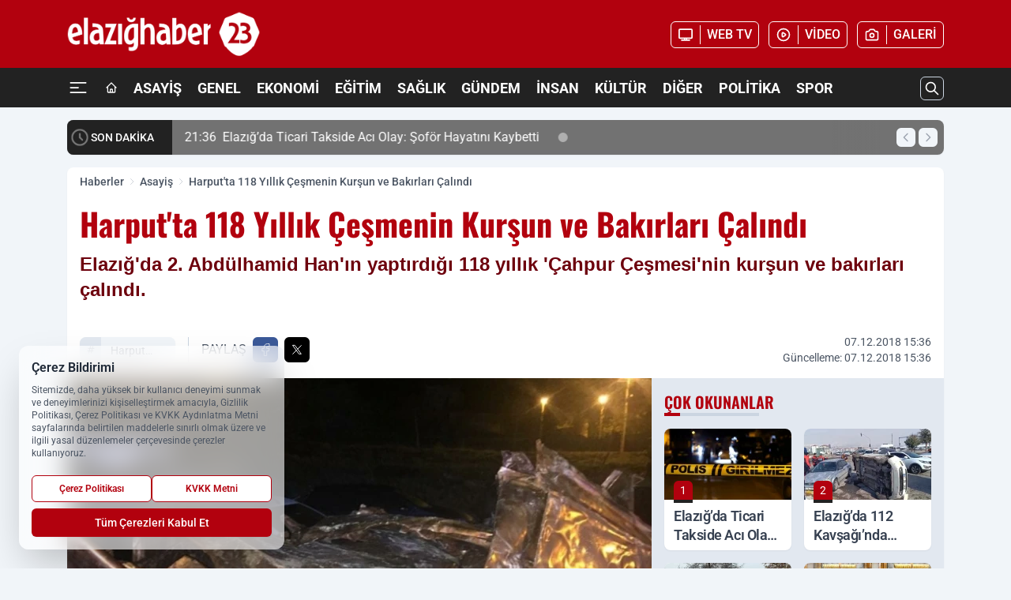

--- FILE ---
content_type: text/html; charset=UTF-8
request_url: https://www.elazighaber23.com/harput-ta-118-yillik-cesmenin-kursun-ve-bakirlari-calindi/1563/
body_size: 44571
content:
<!doctype html>
<html lang="tr" prefix="og: https://ogp.me/ns# article: https://ogp.me/ns/article#" class="scroll-smooth text-gray-500 antialiased bg-mi-blue-gray-50 js-focus-visible translated-ltr">
<head>
<link rel="dns-prefetch" href="https://s.elazighaber23.com">
<link rel="preconnect" href="https://s.elazighaber23.com">
<link rel="dns-prefetch" href="https://i.elazighaber23.com">
<link rel="preconnect" href="https://i.elazighaber23.com">
<link rel="dns-prefetch" href="//adservice.google.com">
<link rel="dns-prefetch" href="//adservice.google.com.tr">
<link rel="dns-prefetch" href="//partner.googleadservices.com">
<link rel="dns-prefetch" href="//googleads.g.doubleclick.net">
<link rel="dns-prefetch" href="//securepubads.g.doubleclick.net">
<link rel="dns-prefetch" href="//tpc.googlesyndication.com">
<link rel="dns-prefetch" href="//pagead2.googlesyndication.com">
<link rel="dns-prefetch" href="//www.googletagservices.com">
<link rel="dns-prefetch" href="//www.googletagmanager.com">
<link rel="dns-prefetch" href="//www.google-analytics.com">
<link rel="preconnect" href="//www.google-analytics.com">
<link rel="dns-prefetch" href="//cdn2.bildirt.com">
<link rel="dns-prefetch" href="//cdn.onesignal.com">
<script>
    const img = new Image();
    img.src = 'https://i.elazighaber23.com/c/90/448x252/s/dosya/haber/haber-483616769.jpeg';
    img.fetchPriority = 'high';
</script>
<title>Harput'ta 118 Yıllık Çeşmenin Kurşun ve Bakırları Çalındı</title>
<meta name="title" content="Harput'ta 118 Yıllık Çeşmenin Kurşun ve Bakırları Çalındı">
<meta name="description" content="Elazığ'da 2. Abdülhamid Han'ın yaptırdığı 118 yıllık 'Çahpur Çeşmesi'nin kurşun ve bakırları çalındı.">
<meta name="datePublished" content="2018-12-07T15:36:37+03:00">
<meta name="dateModified" content="2018-12-07T15:36:37+03:00">
<meta name="url" content="https://www.elazighaber23.com/harput-ta-118-yillik-cesmenin-kursun-ve-bakirlari-calindi/1563/">
<meta name="articleSection" content="news">
<meta name="articleAuthor" content="Merve YILDIRIM">
<style>
.mi-news-image{object-fit:cover;width:100%;height:100%;display:block}
body{font-display:swap}
</style>
<link rel="preload" href="https://s.elazighaber23.com/themes/wind/fonts/oswald-regular.woff2" as="font" type="font/woff2" crossorigin>
<link rel="preload" href="https://s.elazighaber23.com/themes/wind/fonts/oswald-500.woff2" as="font" type="font/woff2" crossorigin>
<link rel="preload" href="https://s.elazighaber23.com/themes/wind/fonts/oswald-600.woff2" as="font" type="font/woff2" crossorigin>
<link rel="preload" href="https://s.elazighaber23.com/themes/wind/fonts/oswald-700.woff2" as="font" type="font/woff2" crossorigin>
<style>@font-face{font-family:'Oswald';font-style:normal;font-weight:400;font-display:swap;src:url('https://s.elazighaber23.com/themes/wind/fonts/oswald-regular.woff2')format('woff2');unicode-range:U+0000-00FF,U+0100-017F,U+0130-0131,U+02BB-02BC,U+02C6,U+02DA,U+02DC,U+2000-206F,U+2074,U+20AC,U+2122,U+2191,U+2193,U+2212,U+2215,U+FEFF,U+FFFD}@font-face{font-family:'Oswald';font-style:normal;font-weight:700;font-display:swap;src:url('https://s.elazighaber23.com/themes/wind/fonts/oswald-700.woff2')format('woff2');unicode-range:U+0000-00FF,U+0100-017F,U+0130-0131,U+02BB-02BC,U+02C6,U+02DA,U+02DC,U+2000-206F,U+2074,U+20AC,U+2122,U+2191,U+2193,U+2212,U+2215,U+FEFF,U+FFFD}@font-face{font-family:'Oswald';font-style:normal;font-weight:600;font-display:swap;src:url('https://s.elazighaber23.com/themes/wind/fonts/oswald-600.woff2')format('woff2');unicode-range:U+0000-00FF,U+0100-017F,U+0130-0131,U+02BB-02BC,U+02C6,U+02DA,U+02DC,U+2000-206F,U+2074,U+20AC,U+2122,U+2191,U+2193,U+2212,U+2215,U+FEFF,U+FFFD}@font-face{font-family:'Oswald';font-style:normal;font-weight:500;font-display:swap;src:url('https://s.elazighaber23.com/themes/wind/fonts/oswald-500.woff2')format('woff2');unicode-range:U+0000-00FF,U+0100-017F,U+0130-0131,U+02BB-02BC,U+02C6,U+02DA,U+02DC,U+2000-206F,U+2074,U+20AC,U+2122,U+2191,U+2193,U+2212,U+2215,U+FEFF,U+FFFD}</style>
<link rel="preload" href="https://s.elazighaber23.com/themes/wind/fonts/roboto-regular.woff2" as="font" type="font/woff2" crossorigin>
<link rel="preload" href="https://s.elazighaber23.com/themes/wind/fonts/roboto-500.woff2" as="font" type="font/woff2" crossorigin>
<link rel="preload" href="https://s.elazighaber23.com/themes/wind/fonts/roboto-600.woff2" as="font" type="font/woff2" crossorigin>
<link rel="preload" href="https://s.elazighaber23.com/themes/wind/fonts/roboto-700.woff2" as="font" type="font/woff2" crossorigin>
<link rel="preload" href="https://s.elazighaber23.com/themes/wind/fonts/roboto-800.woff2" as="font" type="font/woff2" crossorigin>
<link rel="preload" href="https://s.elazighaber23.com/themes/wind/fonts/roboto-900.woff2" as="font" type="font/woff2" crossorigin>
<style>@font-face{font-family:'Roboto';font-style:normal;font-weight:400;font-display:swap;src:url('https://s.elazighaber23.com/themes/wind/fonts/roboto-regular.woff2')format('woff2');unicode-range:U+0000-00FF,U+0100-017F,U+0130-0131,U+02BB-02BC,U+02C6,U+02DA,U+02DC,U+2000-206F,U+2074,U+20AC,U+2122,U+2191,U+2193,U+2212,U+2215,U+FEFF,U+FFFD}@font-face{font-family:'Roboto';font-style:normal;font-weight:700;font-display:swap;src:url('https://s.elazighaber23.com/themes/wind/fonts/roboto-700.woff2')format('woff2');unicode-range:U+0000-00FF,U+0100-017F,U+0130-0131,U+02BB-02BC,U+02C6,U+02DA,U+02DC,U+2000-206F,U+2074,U+20AC,U+2122,U+2191,U+2193,U+2212,U+2215,U+FEFF,U+FFFD}@font-face{font-family:'Roboto';font-style:normal;font-weight:600;font-display:swap;src:url('https://s.elazighaber23.com/themes/wind/fonts/roboto-600.woff2')format('woff2');unicode-range:U+0000-00FF,U+0100-017F,U+0130-0131,U+02BB-02BC,U+02C6,U+02DA,U+02DC,U+2000-206F,U+2074,U+20AC,U+2122,U+2191,U+2193,U+2212,U+2215,U+FEFF,U+FFFD}@font-face{font-family:'Roboto';font-style:normal;font-weight:500;font-display:swap;src:url('https://s.elazighaber23.com/themes/wind/fonts/roboto-500.woff2')format('woff2');unicode-range:U+0000-00FF,U+0100-017F,U+0130-0131,U+02BB-02BC,U+02C6,U+02DA,U+02DC,U+2000-206F,U+2074,U+20AC,U+2122,U+2191,U+2193,U+2212,U+2215,U+FEFF,U+FFFD}@font-face{font-family:'Roboto';font-style:normal;font-weight:800;font-display:swap;src:url('https://s.elazighaber23.com/themes/wind/fonts/roboto-800.woff2')format('woff2');unicode-range:U+0000-00FF,U+0100-017F,U+0130-0131,U+02BB-02BC,U+02C6,U+02DA,U+02DC,U+2000-206F,U+2074,U+20AC,U+2122,U+2191,U+2193,U+2212,U+2215,U+FEFF,U+FFFD}@font-face{font-family:'Roboto';font-style:normal;font-weight:900;font-display:swap;src:url('https://s.elazighaber23.com/themes/wind/fonts/roboto-900.woff2')format('woff2');unicode-range:U+0000-00FF,U+0100-017F,U+0130-0131,U+02BB-02BC,U+02C6,U+02DA,U+02DC,U+2000-206F,U+2074,U+20AC,U+2122,U+2191,U+2193,U+2212,U+2215,U+FEFF,U+FFFD}</style>
<style>
body, html {padding: 0px !important;margin: 0px !important;}.leading-tight {line-height: 1.25;}.font-black {font-weight: 900;}.text-3xl {font-size: 1.875rem;line-height: 2.25rem;}.py-2 {padding-bottom: .5rem;padding-top: .5rem;}.pb-5 {padding-bottom: 1.25rem;}.pt-0 {padding-top: 0;}.font-semibold {font-weight: 600;}.object-cover {object-fit: cover;}  .w-full { width: 100%; }.h-full { height: 100%; }.news-description {font-family: -apple-system, BlinkMacSystemFont, 'Segoe UI', sans-serif;font-weight: 600;font-size: clamp(1.125rem, 2.5vw, 1.5rem);line-height: 1.5;color: #374151;margin: 0 0 1.25rem 0;}  @media (min-width: 768px) {.news-description { line-height: 1.375; }}img[fetchpriority="high"] {content-visibility: auto;will-change: auto;}
</style>
<meta charset="UTF-8">
<link rel="preload" as="image" href="https://i.elazighaber23.com/c/90/740x417/s/dosya/haber/haber-483616769.jpeg" fetchpriority="high">
<link rel="preload" href="/themes/wind/css/haber.min.css?v=2605" as="style">
<link rel="preload" href="https://s.elazighaber23.com/themes/wind/js/jquery-3.6.0.min.js" as="script">
<link rel="preload" href="https://s.elazighaber23.com/themes/wind/js/swiper-bundle.min.js" as="script">
<link rel="preload" href="https://s.elazighaber23.com/themes/wind/js/miapp.js" as="script">
<link rel="preload" href="https://s.elazighaber23.com/themes/wind/js/social-share-kit.js" as="script" fetchpriority="low">
<link rel="preload" href="https://s.elazighaber23.com/themes/wind/js/jquery.fancybox.min.js" as="script" fetchpriority="low">
<link rel="canonical" href="https://www.elazighaber23.com/harput-ta-118-yillik-cesmenin-kursun-ve-bakirlari-calindi/1563/" />
<link rel="amphtml" href="https://www.elazighaber23.com/amp/harput-ta-118-yillik-cesmenin-kursun-ve-bakirlari-calindi/1563/" />
<link rel="index" title="Elazığ Haber 23 | Elazığ Haberleri | Elazığ Son Dakika" href="https://www.elazighaber23.com/" />
<link rel="image_src" href="https://i.elazighaber23.com/c/90/1280x720/s/dosya/haber/haber-483616769.jpeg" type="image/jpeg" />
<link rel="search" type="application/opensearchdescription+xml" title="Elazığ Haber 23 Arama" href="https://www.elazighaber23.com/opensearch.xml" />
<link rel="alternate" type="application/rss+xml" title="Elazığ Haber 23 | Elazığ Haberleri | Elazığ Son Dakika rss beslemesi" href="https://www.elazighaber23.com/rss/" />
<meta name="image" content="https://i.elazighaber23.com/c/90/1280x720/s/dosya/haber/haber-483616769.jpeg" />
<meta name="thumbnail_height" content="100" />
<meta name="thumbnail_width" content="100" />
<link rel="thumbnail" href="https://i.elazighaber23.com/c/90/100x100/s/dosya/haber/haber-483616769.jpeg" type="image/jpeg" />
<meta name="dateCreated" content="2018-12-07T15:36:37+03:00" />
<meta name="dateUpdated" content="2018-12-07T15:36:37+03:00" />
<meta name="robots" content="index, follow, max-image-preview:large, max-snippet:-1, max-video-preview:-1" />
<meta name="google-site-verification" content="vUluMdvSq_oJRuSkLxRVSPFNJ7AmGzMgIjWjl7yFE8" />
<meta property="og:site_name" content="Elazığ Haber 23" />
<meta property="og:url" content="https://www.elazighaber23.com/harput-ta-118-yillik-cesmenin-kursun-ve-bakirlari-calindi/1563/" />
<meta property="og:title" content="Harput'ta 118 Yıllık Çeşmenin Kurşun ve Bakırları Çalındı" />
<meta property="og:description" content="Elazığ'da 2. Abdülhamid Han'ın yaptırdığı 118 yıllık 'Çahpur Çeşmesi'nin kurşun ve bakırları çalındı." />
<meta property="og:image" content="https://i.elazighaber23.com/c/90/1280x720/s/dosya/haber/haber-483616769.jpeg" />
<meta property="og:image:type" content="image/jpeg" />
<meta property="og:image:width" content="1280" />
<meta property="og:image:height" content="720" />
<meta property="og:image:alt" content="Harput'ta 118 Yıllık Çeşmenin Kurşun ve Bakırları Çalındı" />
<meta property="og:image:secure_url" content="https://i.elazighaber23.com/c/90/1280x720/s/dosya/haber/haber-483616769.jpeg" />
<meta property="og:type" content="article" />
<meta property="og:locale" content="tr_TR" />
<meta property="twitter:account_id" content="" />
<meta name="twitter:card" content="summary_large_image" />
<meta name="twitter:url" content="https://www.elazighaber23.com/harput-ta-118-yillik-cesmenin-kursun-ve-bakirlari-calindi/1563/" />
<meta name="twitter:domain" content="https://www.elazighaber23.com/" />
<meta name="twitter:site" content="@" />
<meta name="twitter:title" content="Harput'ta 118 Yıllık Çeşmenin Kurşun ve Bakırları Çalındı" />
<meta name="twitter:description" content="Elazığ'da 2. Abdülhamid Han'ın yaptırdığı 118 yıllık 'Çahpur Çeşmesi'nin kurşun ve bakırları çalındı." />
<meta name="twitter:image:src" content="https://i.elazighaber23.com/c/90/1280x720/s/dosya/haber/haber-483616769.jpeg" />
<meta name="google-play-app" content="https://play.google.com/store/apps/details?id=com.elazighaber23" />
<meta property="article:published_time" content="2018-12-07T15:36:37+03:00" />
<meta property="article:modified_time" content="2018-12-07T15:36:37+03:00" />
<meta property="article:author" content="Merve YILDIRIM" />
<meta property="article:section" content="Asayiş" />
<meta property="article:opinion" content="false" />
<meta property="article:content_tier" content="free" />
<meta name="DC.Title" content="Harput'ta 118 Yıllık Çeşmenin Kurşun ve Bakırları Çalındı" />
<meta name="DC.Description" content="Elazığ'da 2. Abdülhamid Han'ın yaptırdığı 118 yıllık 'Çahpur Çeşmesi'nin kurşun ve bakırları çalındı." />
<meta name="DC.Creator" content="Elazığ Haber 23" />
<meta name="DC.Subject" content="Harput'ta 118 Yıllık Çeşmenin Kurşun ve Bakırları Çalındı" />
<meta name="DC.Publisher" content="Elazığ Haber 23" />
<meta name="DC.Contributor" content="Elazığ Haber 23" />
<meta name="DC.Date" content="2018-12-07" />
<meta name="DC.Type" content="Text" />
<meta name="DC.Source" content="https://www.elazighaber23.com/harput-ta-118-yillik-cesmenin-kursun-ve-bakirlari-calindi/1563/" />
<meta name="DC.Language" content="tr-TR" /><meta name="viewport" content="width=device-width, initial-scale=1, shrink-to-fit=no">
<meta http-equiv="X-UA-Compatible" content="ie=edge">
<meta http-equiv="content-type" content="text/html; charset=utf-8" />
<style>
    .h-menu {
        display: block;
        font-size: .875rem;
        font-weight: 500;
        letter-spacing: -.025em;
        line-height: 1.25rem;
        padding: .5rem 0;
        position: relative;
        text-transform: uppercase
    }

    @media (min-width: 970px) {
        .h-menu {
            font-size:1rem;
            line-height: 1.5rem;
            padding: .5rem 0
        }
    }
</style>
<link href="/themes/wind/css/haber.min.css?v=2605" rel="stylesheet">
<style>
    [x-cloak] { display: none }@font-face{font-family:swiper-icons;src:url('data:application/font-woff;charset=utf-8;base64, [base64]//wADZ2x5ZgAAAywAAADMAAAD2MHtryVoZWFkAAABbAAAADAAAAA2E2+eoWhoZWEAAAGcAAAAHwAAACQC9gDzaG10eAAAAigAAAAZAAAArgJkABFsb2NhAAAC0AAAAFoAAABaFQAUGG1heHAAAAG8AAAAHwAAACAAcABAbmFtZQAAA/gAAAE5AAACXvFdBwlwb3N0AAAFNAAAAGIAAACE5s74hXjaY2BkYGAAYpf5Hu/j+W2+MnAzMYDAzaX6QjD6/4//Bxj5GA8AuRwMYGkAPywL13jaY2BkYGA88P8Agx4j+/8fQDYfA1AEBWgDAIB2BOoAeNpjYGRgYNBh4GdgYgABEMnIABJzYNADCQAACWgAsQB42mNgYfzCOIGBlYGB0YcxjYGBwR1Kf2WQZGhhYGBiYGVmgAFGBiQQkOaawtDAoMBQxXjg/wEGPcYDDA4wNUA2CCgwsAAAO4EL6gAAeNpj2M0gyAACqxgGNWBkZ2D4/wMA+xkDdgAAAHjaY2BgYGaAYBkGRgYQiAHyGMF8FgYHIM3DwMHABGQrMOgyWDLEM1T9/w8UBfEMgLzE////P/5//f/V/xv+r4eaAAeMbAxwIUYmIMHEgKYAYjUcsDAwsLKxc3BycfPw8jEQA/[base64]/uznmfPFBNODM2K7MTQ45YEAZqGP81AmGGcF3iPqOop0r1SPTaTbVkfUe4HXj97wYE+yNwWYxwWu4v1ugWHgo3S1XdZEVqWM7ET0cfnLGxWfkgR42o2PvWrDMBSFj/IHLaF0zKjRgdiVMwScNRAoWUoH78Y2icB/yIY09An6AH2Bdu/UB+yxopYshQiEvnvu0dURgDt8QeC8PDw7Fpji3fEA4z/PEJ6YOB5hKh4dj3EvXhxPqH/SKUY3rJ7srZ4FZnh1PMAtPhwP6fl2PMJMPDgeQ4rY8YT6Gzao0eAEA409DuggmTnFnOcSCiEiLMgxCiTI6Cq5DZUd3Qmp10vO0LaLTd2cjN4fOumlc7lUYbSQcZFkutRG7g6JKZKy0RmdLY680CDnEJ+UMkpFFe1RN7nxdVpXrC4aTtnaurOnYercZg2YVmLN/d/gczfEimrE/fs/bOuq29Zmn8tloORaXgZgGa78yO9/cnXm2BpaGvq25Dv9S4E9+5SIc9PqupJKhYFSSl47+Qcr1mYNAAAAeNptw0cKwkAAAMDZJA8Q7OUJvkLsPfZ6zFVERPy8qHh2YER+3i/BP83vIBLLySsoKimrqKqpa2hp6+jq6RsYGhmbmJqZSy0sraxtbO3sHRydnEMU4uR6yx7JJXveP7WrDycAAAAAAAH//wACeNpjYGRgYOABYhkgZgJCZgZNBkYGLQZtIJsFLMYAAAw3ALgAeNolizEKgDAQBCchRbC2sFER0YD6qVQiBCv/H9ezGI6Z5XBAw8CBK/m5iQQVauVbXLnOrMZv2oLdKFa8Pjuru2hJzGabmOSLzNMzvutpB3N42mNgZGBg4GKQYzBhYMxJLMlj4GBgAYow/P/PAJJhLM6sSoWKfWCAAwDAjgbRAAB42mNgYGBkAIIbCZo5IPrmUn0hGA0AO8EFTQAA');font-weight:400;font-style:normal}:root{--swiper-theme-color:#007aff}.swiper{margin-left:auto;margin-right:auto;position:relative;overflow:hidden;list-style:none;padding:0;z-index:1}.swiper-vertical>.swiper-wrapper{flex-direction:column}.swiper-wrapper{position:relative;width:100%;height:100%;z-index:1;display:flex;transition-property:transform;box-sizing:content-box}.swiper-android .swiper-slide,.swiper-wrapper{transform:translate3d(0px,0,0)}.swiper-pointer-events{touch-action:pan-y}.swiper-pointer-events.swiper-vertical{touch-action:pan-x}.swiper-slide{flex-shrink:0;width:100%;height:100%;position:relative;transition-property:transform}.swiper-slide-invisible-blank{visibility:hidden}.swiper-autoheight,.swiper-autoheight .swiper-slide{height:auto}.swiper-autoheight .swiper-wrapper{align-items:flex-start;transition-property:transform,height}.swiper-backface-hidden .swiper-slide{transform:translateZ(0);-webkit-backface-visibility:hidden;backface-visibility:hidden}.swiper-3d,.swiper-3d.swiper-css-mode .swiper-wrapper{perspective:1200px}.swiper-3d .swiper-cube-shadow,.swiper-3d .swiper-slide,.swiper-3d .swiper-slide-shadow,.swiper-3d .swiper-slide-shadow-bottom,.swiper-3d .swiper-slide-shadow-left,.swiper-3d .swiper-slide-shadow-right,.swiper-3d .swiper-slide-shadow-top,.swiper-3d .swiper-wrapper{transform-style:preserve-3d}.swiper-3d .swiper-slide-shadow,.swiper-3d .swiper-slide-shadow-bottom,.swiper-3d .swiper-slide-shadow-left,.swiper-3d .swiper-slide-shadow-right,.swiper-3d .swiper-slide-shadow-top{position:absolute;left:0;top:0;width:100%;height:100%;pointer-events:none;z-index:10}.swiper-3d .swiper-slide-shadow{background:rgba(0,0,0,.15)}.swiper-3d .swiper-slide-shadow-left{background-image:linear-gradient(to left,rgba(0,0,0,.5),rgba(0,0,0,0))}.swiper-3d .swiper-slide-shadow-right{background-image:linear-gradient(to right,rgba(0,0,0,.5),rgba(0,0,0,0))}.swiper-3d .swiper-slide-shadow-top{background-image:linear-gradient(to top,rgba(0,0,0,.5),rgba(0,0,0,0))}.swiper-3d .swiper-slide-shadow-bottom{background-image:linear-gradient(to bottom,rgba(0,0,0,.5),rgba(0,0,0,0))}.swiper-css-mode>.swiper-wrapper{overflow:auto;scrollbar-width:none;-ms-overflow-style:none}.swiper-css-mode>.swiper-wrapper::-webkit-scrollbar{display:none}.swiper-css-mode>.swiper-wrapper>.swiper-slide{scroll-snap-align:start start}.swiper-horizontal.swiper-css-mode>.swiper-wrapper{scroll-snap-type:x mandatory}.swiper-vertical.swiper-css-mode>.swiper-wrapper{scroll-snap-type:y mandatory}.swiper-centered>.swiper-wrapper::before{content:'';flex-shrink:0;order:9999}.swiper-centered.swiper-horizontal>.swiper-wrapper>.swiper-slide:first-child{margin-inline-start:var(--swiper-centered-offset-before)}.swiper-centered.swiper-horizontal>.swiper-wrapper::before{height:100%;min-height:1px;width:var(--swiper-centered-offset-after)}.swiper-centered.swiper-vertical>.swiper-wrapper>.swiper-slide:first-child{margin-block-start:var(--swiper-centered-offset-before)}.swiper-centered.swiper-vertical>.swiper-wrapper::before{width:100%;min-width:1px;height:var(--swiper-centered-offset-after)}.swiper-centered>.swiper-wrapper>.swiper-slide{scroll-snap-align:center center}:root{--swiper-navigation-size:44px}.swiper-button-next,.swiper-button-prev{position:absolute;top:50%;width:calc(var(--swiper-navigation-size)/ 44 * 27);height:var(--swiper-navigation-size);margin-top:calc(0px - (var(--swiper-navigation-size)/ 2));z-index:10;cursor:pointer;display:flex;align-items:center;justify-content:center;color:var(--swiper-navigation-color,var(--swiper-theme-color))}.swiper-button-next.swiper-button-disabled,.swiper-button-prev.swiper-button-disabled{opacity:.35;cursor:auto;pointer-events:none}.swiper-button-next:after,.swiper-button-prev:after{font-family:swiper-icons;font-size:var(--swiper-navigation-size);text-transform:none!important;letter-spacing:0;text-transform:none;font-variant:initial;line-height:1}.swiper-button-prev,.swiper-rtl .swiper-button-next{left:10px;right:auto}.swiper-button-prev:after,.swiper-rtl .swiper-button-next:after{content:'prev'}.swiper-button-next,.swiper-rtl .swiper-button-prev{right:10px;left:auto}.swiper-button-next:after,.swiper-rtl .swiper-button-prev:after{content:'next'}.swiper-button-lock{display:none}.swiper-pagination{position:absolute;text-align:center;transition:.3s opacity;transform:translate3d(0,0,0);z-index:10}.swiper-pagination.swiper-pagination-hidden{opacity:0}.swiper-horizontal>.swiper-pagination-bullets,.swiper-pagination-bullets.swiper-pagination-horizontal,.swiper-pagination-custom,.swiper-pagination-fraction{bottom:10px;left:0;width:100%}.swiper-pagination-bullets-dynamic{overflow:hidden;font-size:0}.swiper-pagination-bullets-dynamic .swiper-pagination-bullet{transform:scale(.33);position:relative}.swiper-pagination-bullets-dynamic .swiper-pagination-bullet-active{transform:scale(1)}.swiper-pagination-bullets-dynamic .swiper-pagination-bullet-active-main{transform:scale(1)}.swiper-pagination-bullets-dynamic .swiper-pagination-bullet-active-prev{transform:scale(.66)}.swiper-pagination-bullets-dynamic .swiper-pagination-bullet-active-prev-prev{transform:scale(.33)}.swiper-pagination-bullets-dynamic .swiper-pagination-bullet-active-next{transform:scale(.66)}.swiper-pagination-bullets-dynamic .swiper-pagination-bullet-active-next-next{transform:scale(.33)}.swiper-pagination-bullet{width:var(--swiper-pagination-bullet-width,var(--swiper-pagination-bullet-size,8px));height:var(--swiper-pagination-bullet-height,var(--swiper-pagination-bullet-size,8px));display:inline-block;border-radius:50%;background:var(--swiper-pagination-bullet-inactive-color,#000);opacity:var(--swiper-pagination-bullet-inactive-opacity, .2)}button.swiper-pagination-bullet{border:none;margin:0;padding:0;box-shadow:none;-webkit-appearance:none;appearance:none}.swiper-pagination-clickable .swiper-pagination-bullet{cursor:pointer}.swiper-pagination-bullet:only-child{display:none!important}.swiper-pagination-bullet-active{opacity:var(--swiper-pagination-bullet-opacity, 1);background:var(--swiper-pagination-color,var(--swiper-theme-color))}.swiper-pagination-vertical.swiper-pagination-bullets,.swiper-vertical>.swiper-pagination-bullets{right:10px;top:50%;transform:translate3d(0px,-50%,0)}.swiper-pagination-vertical.swiper-pagination-bullets .swiper-pagination-bullet,.swiper-vertical>.swiper-pagination-bullets .swiper-pagination-bullet{margin:var(--swiper-pagination-bullet-vertical-gap,6px) 0;display:block}.swiper-pagination-vertical.swiper-pagination-bullets.swiper-pagination-bullets-dynamic,.swiper-vertical>.swiper-pagination-bullets.swiper-pagination-bullets-dynamic{top:50%;transform:translateY(-50%);width:8px}.swiper-pagination-vertical.swiper-pagination-bullets.swiper-pagination-bullets-dynamic .swiper-pagination-bullet,.swiper-vertical>.swiper-pagination-bullets.swiper-pagination-bullets-dynamic .swiper-pagination-bullet{display:inline-block;transition:.2s transform,.2s top}.swiper-horizontal>.swiper-pagination-bullets .swiper-pagination-bullet,.swiper-pagination-horizontal.swiper-pagination-bullets .swiper-pagination-bullet{margin:0 var(--swiper-pagination-bullet-horizontal-gap,4px)}.swiper-horizontal>.swiper-pagination-bullets.swiper-pagination-bullets-dynamic,.swiper-pagination-horizontal.swiper-pagination-bullets.swiper-pagination-bullets-dynamic{left:50%;transform:translateX(-50%);white-space:nowrap}.swiper-horizontal>.swiper-pagination-bullets.swiper-pagination-bullets-dynamic .swiper-pagination-bullet,.swiper-pagination-horizontal.swiper-pagination-bullets.swiper-pagination-bullets-dynamic .swiper-pagination-bullet{transition:.2s transform,.2s left}.swiper-horizontal.swiper-rtl>.swiper-pagination-bullets-dynamic .swiper-pagination-bullet{transition:.2s transform,.2s right}.swiper-pagination-progressbar{background:rgba(0,0,0,.25);position:absolute}.swiper-pagination-progressbar .swiper-pagination-progressbar-fill{background:var(--swiper-pagination-color,var(--swiper-theme-color));position:absolute;left:0;top:0;width:100%;height:100%;transform:scale(0);transform-origin:left top}.swiper-rtl .swiper-pagination-progressbar .swiper-pagination-progressbar-fill{transform-origin:right top}.swiper-horizontal>.swiper-pagination-progressbar,.swiper-pagination-progressbar.swiper-pagination-horizontal,.swiper-pagination-progressbar.swiper-pagination-vertical.swiper-pagination-progressbar-opposite,.swiper-vertical>.swiper-pagination-progressbar.swiper-pagination-progressbar-opposite{width:100%;height:4px;left:0;top:0}.swiper-horizontal>.swiper-pagination-progressbar.swiper-pagination-progressbar-opposite,.swiper-pagination-progressbar.swiper-pagination-horizontal.swiper-pagination-progressbar-opposite,.swiper-pagination-progressbar.swiper-pagination-vertical,.swiper-vertical>.swiper-pagination-progressbar{width:4px;height:100%;left:0;top:0}.swiper-pagination-lock{display:none}.swiper-lazy-preloader{width:42px;height:42px;position:absolute;left:50%;top:50%;margin-left:-21px;margin-top:-21px;z-index:10;transform-origin:50%;box-sizing:border-box;border:4px solid var(--swiper-preloader-color,var(--swiper-theme-color));border-radius:50%;border-top-color:transparent;animation:swiper-preloader-spin 1s infinite linear}.swiper-lazy-preloader-white{--swiper-preloader-color:#fff}.swiper-lazy-preloader-black{--swiper-preloader-color:#000}@keyframes swiper-preloader-spin{0%{transform:rotate(0deg)}100%{transform:rotate(360deg)}}.swiper-fade.swiper-free-mode .swiper-slide{transition-timing-function:ease-out}.swiper-fade .swiper-slide{pointer-events:none;transition-property:opacity}.swiper-fade .swiper-slide .swiper-slide{pointer-events:none}.swiper-fade .swiper-slide-active,.swiper-fade .swiper-slide-active .swiper-slide-active{pointer-events:auto}.fancybox-active{height:auto}.fancybox-is-hidden{left:-9999px;margin:0;position:absolute!important;top:-9999px;visibility:hidden}.fancybox-container{-webkit-backface-visibility:hidden;height:100%;left:0;outline:none;position:fixed;-webkit-tap-highlight-color:transparent;top:0;-ms-touch-action:manipulation;touch-action:manipulation;transform:translateZ(0);width:100%;z-index:99992}.fancybox-container *{box-sizing:border-box}.fancybox-bg,.fancybox-inner,.fancybox-outer,.fancybox-stage{bottom:0;left:0;position:absolute;right:0;top:0}.fancybox-outer{-webkit-overflow-scrolling:touch;overflow-y:auto}.fancybox-bg{background:#000000;opacity:0;transition-duration:inherit;transition-property:opacity;transition-timing-function:cubic-bezier(.47,0,.74,.71)}.fancybox-is-open .fancybox-bg{opacity:.8;transition-timing-function:cubic-bezier(.22,.61,.36,1)}.fancybox-caption,.fancybox-infobar,.fancybox-navigation .fancybox-button,.fancybox-toolbar{direction:ltr;opacity:0;position:absolute;transition:opacity .25s ease,visibility 0s ease .25s;visibility:hidden;z-index:99997}.fancybox-show-caption .fancybox-caption,.fancybox-show-infobar .fancybox-infobar,.fancybox-show-nav .fancybox-navigation .fancybox-button,.fancybox-show-toolbar .fancybox-toolbar{opacity:1;transition:opacity .25s ease 0s,visibility 0s ease 0s;visibility:visible}.fancybox-infobar{color:#ccc;font-size:13px;-webkit-font-smoothing:subpixel-antialiased;height:44px;left:0;line-height:44px;min-width:44px;mix-blend-mode:difference;padding:0 10px;pointer-events:none;top:0;-webkit-touch-callout:none;-webkit-user-select:none;-moz-user-select:none;-ms-user-select:none;user-select:none}.fancybox-toolbar{right:0;top:0}.fancybox-stage{direction:ltr;overflow:visible;transform:translateZ(0);z-index:99994}.fancybox-is-open .fancybox-stage{overflow:hidden}.fancybox-slide{-webkit-backface-visibility:hidden;display:none;height:100%;left:0;outline:none;overflow:auto;-webkit-overflow-scrolling:touch;padding:10px;position:absolute;text-align:center;top:0;transition-property:transform,opacity;white-space:normal;width:100%;z-index:99994}.fancybox-slide:before{content:\"\";display:inline-block;font-size:0;height:100%;vertical-align:middle;width:0}.fancybox-is-sliding .fancybox-slide,.fancybox-slide--current,.fancybox-slide--next,.fancybox-slide--previous{display:block}.fancybox-slide--image{overflow:hidden;padding:10px 0}.fancybox-slide--image:before{display:none}.fancybox-slide--html{padding:6px}.fancybox-content{background:#fff;display:inline-block;margin:0;max-width:100%;overflow:auto;-webkit-overflow-scrolling:touch;padding:10px;position:relative;text-align:left;vertical-align:middle}.fancybox-slide--image .fancybox-content{animation-timing-function:cubic-bezier(.5,0,.14,1);-webkit-backface-visibility:hidden;background:transparent;background-repeat:no-repeat;background-size:100% 100%;left:0;max-width:none;overflow:visible;padding:0;position:absolute;top:0;transform-origin:top left;transition-property:transform,opacity;-webkit-user-select:none;-moz-user-select:none;-ms-user-select:none;user-select:none;z-index:99995}.fancybox-can-zoomOut .fancybox-content{cursor:zoom-out}.fancybox-can-zoomIn .fancybox-content{cursor:zoom-in}.fancybox-can-pan .fancybox-content,.fancybox-can-swipe .fancybox-content{cursor:grab}.fancybox-is-grabbing .fancybox-content{cursor:grabbing}.fancybox-container [data-selectable=true]{cursor:text}.fancybox-image,.fancybox-spaceball{background:transparent;border:0;height:100%;left:0;margin:0;max-height:none;max-width:none;padding:0;position:absolute;top:0;-webkit-user-select:none;-moz-user-select:none;-ms-user-select:none;user-select:none;width:100%}.fancybox-spaceball{z-index:1}.fancybox-slide--iframe .fancybox-content,.fancybox-slide--map .fancybox-content,.fancybox-slide--pdf .fancybox-content,.fancybox-slide--video .fancybox-content{height:100%;overflow:visible;padding:0;width:100%}.fancybox-slide--video .fancybox-content{background:#000}.fancybox-slide--map .fancybox-content{background:#e5e3df}.fancybox-slide--iframe .fancybox-content{background:#f8f8f8}.fancybox-iframe,.fancybox-video{background:transparent;border:0;display:block;height:100%;margin:0;overflow:hidden;padding:0;width:100%}.fancybox-iframe{left:0;position:absolute;top:0}.fancybox-error{background:#fff;cursor:default;max-width:400px;padding:40px;width:100%}.fancybox-error p{color:#444;font-size:16px;line-height:20px;margin:0;padding:0}.fancybox-button{border:0;border-radius:0;box-shadow:none;cursor:pointer;display:inline-block;height:60px;margin:0;padding:10px;position:relative;transition:color .2s;vertical-align:top;visibility:inherit;width:60px}.fancybox-button,.fancybox-button:link,.fancybox-button:visited{color:#ccc}.fancybox-button:hover{color:#fff}.fancybox-button:focus{outline:none}.fancybox-button.fancybox-focus{outline:1px dotted}.fancybox-button[disabled],.fancybox-button[disabled]:hover{color:#888;cursor:default;outline:none}.fancybox-button div{height:100%}.fancybox-button svg{display:block;height:100%;overflow:visible;position:relative;width:100%}.fancybox-button svg path{fill:currentColor;stroke-width:0}.fancybox-button--fsenter svg:nth-child(2),.fancybox-button--fsexit svg:first-child,.fancybox-button--pause svg:first-child,.fancybox-button--play svg:nth-child(2){display:none}.fancybox-progress{background:#ff5268;height:2px;left:0;position:absolute;right:0;top:0;transform:scaleX(0);transform-origin:0;transition-property:transform;transition-timing-function:linear;z-index:99998}.fancybox-close-small{background:transparent;border:0;border-radius:0;color:#ccc;cursor:pointer;opacity:.8;padding:8px;position:absolute;right:-12px;top:-10px;z-index:401}.fancybox-close-small:hover{color:#fff;opacity:1}.fancybox-slide--html .fancybox-close-small{color:currentColor;padding:10px;right:0;top:0}.fancybox-slide--image.fancybox-is-scaling .fancybox-content{overflow:hidden}.fancybox-is-scaling .fancybox-close-small,.fancybox-is-zoomable.fancybox-can-pan .fancybox-close-small{display:none}.fancybox-navigation .fancybox-button{background-clip:content-box;height:100px;opacity:0;position:absolute;top:calc(50% - 50px);width:70px}.fancybox-navigation .fancybox-button div{padding:7px}.fancybox-navigation .fancybox-button--arrow_left{left:0;left:env(safe-area-inset-left);padding:31px 26px 31px 6px}.fancybox-navigation .fancybox-button--arrow_right{padding:31px 6px 31px 26px;right:0;right:env(safe-area-inset-right)}.fancybox-caption{background:linear-gradient(0deg,rgba(0,0,0,.85) 0,rgba(0,0,0,.3) 50%,rgba(0,0,0,.15) 65%,rgba(0,0,0,.075) 75.5%,rgba(0,0,0,.037) 82.85%,rgba(0,0,0,.019) 88%,transparent);bottom:0;color:#eee;font-size:14px;font-weight:400;left:0;line-height:1.5;padding:75px 10px 25px;pointer-events:none;right:0;text-align:center;z-index:99996}@supports (padding:max(0px)){.fancybox-caption{padding:75px max(10px,env(safe-area-inset-right)) max(25px,env(safe-area-inset-bottom)) max(10px,env(safe-area-inset-left))}}.fancybox-caption--separate{margin-top:-50px}.fancybox-caption__body{max-height:50vh;overflow:auto;pointer-events:all}.fancybox-caption a,.fancybox-caption a:link,.fancybox-caption a:visited{color:#ccc;text-decoration:none}.fancybox-caption a:hover{color:#fff;text-decoration:underline}.fancybox-loading{animation:a 1s linear infinite;background:transparent;border:4px solid #888;border-bottom-color:#fff;border-radius:50%;height:50px;left:50%;margin:-25px 0 0 -25px;opacity:.7;padding:0;position:absolute;top:50%;width:50px;z-index:99999}@keyframes a{to{transform:rotate(1turn)}}.fancybox-animated{transition-timing-function:cubic-bezier(0,0,.25,1)}.fancybox-fx-slide.fancybox-slide--previous{opacity:0;transform:translate3d(-100%,0,0)}.fancybox-fx-slide.fancybox-slide--next{opacity:0;transform:translate3d(100%,0,0)}.fancybox-fx-slide.fancybox-slide--current{opacity:1;transform:translateZ(0)}.fancybox-fx-fade.fancybox-slide--next,.fancybox-fx-fade.fancybox-slide--previous{opacity:0;transition-timing-function:cubic-bezier(.19,1,.22,1)}.fancybox-fx-fade.fancybox-slide--current{opacity:1}.fancybox-fx-zoom-in-out.fancybox-slide--previous{opacity:0;transform:scale3d(1.5,1.5,1.5)}.fancybox-fx-zoom-in-out.fancybox-slide--next{opacity:0;transform:scale3d(.5,.5,.5)}.fancybox-fx-zoom-in-out.fancybox-slide--current{opacity:1;transform:scaleX(1)}.fancybox-fx-rotate.fancybox-slide--previous{opacity:0;transform:rotate(-1turn)}.fancybox-fx-rotate.fancybox-slide--next{opacity:0;transform:rotate(1turn)}.fancybox-fx-rotate.fancybox-slide--current{opacity:1;transform:rotate(0deg)}.fancybox-fx-circular.fancybox-slide--previous{opacity:0;transform:scale3d(0,0,0) translate3d(-100%,0,0)}.fancybox-fx-circular.fancybox-slide--next{opacity:0;transform:scale3d(0,0,0) translate3d(100%,0,0)}.fancybox-fx-circular.fancybox-slide--current{opacity:1;transform:scaleX(1) translateZ(0)}.fancybox-fx-tube.fancybox-slide--previous{transform:translate3d(-100%,0,0) scale(.1) skew(-10deg)}.fancybox-fx-tube.fancybox-slide--next{transform:translate3d(100%,0,0) scale(.1) skew(10deg)}.fancybox-fx-tube.fancybox-slide--current{transform:translateZ(0) scale(1)}@media (max-height:576px){.fancybox-slide{padding-left:6px;padding-right:6px}.fancybox-slide--image{padding:6px 0}.fancybox-close-small{right:-6px}.fancybox-slide--image .fancybox-close-small{background:#4e4e4e;color:#f2f4f6;height:36px;opacity:1;padding:6px;right:0;top:0;width:36px}.fancybox-caption{padding-left:12px;padding-right:12px}@supports (padding:max(0px)){.fancybox-caption{padding-left:max(12px,env(safe-area-inset-left));padding-right:max(12px,env(safe-area-inset-right))}}}.fancybox-share{background:#f4f4f4;border-radius:3px;max-width:90%;padding:30px;text-align:center}.fancybox-share h1{color:#222;font-size:35px;font-weight:700;margin:0 0 20px}.fancybox-share p{margin:0;padding:0}.fancybox-share__button{border:0;border-radius:3px;display:inline-block;font-size:14px;font-weight:700;line-height:40px;margin:0 5px 10px;min-width:130px;padding:0 15px;text-decoration:none;transition:all .2s;-webkit-user-select:none;-moz-user-select:none;-ms-user-select:none;user-select:none;white-space:nowrap}.fancybox-share__button:link,.fancybox-share__button:visited{color:#fff}.fancybox-share__button:hover{text-decoration:none}.fancybox-share__button--fb{background:#3b5998}.fancybox-share__button--fb:hover{background:#344e86}.fancybox-share__button--pt{background:#bd081d}.fancybox-share__button--pt:hover{background:#aa0719}.fancybox-share__button--tw{background:#1da1f2}.fancybox-share__button--tw:hover{background:#0d95e8}.fancybox-share__button svg{height:25px;margin-right:7px;position:relative;top:-1px;vertical-align:middle;width:25px}.fancybox-share__button svg path{fill:#fff}.fancybox-share__input{background:transparent;border:0;border-bottom:1px solid #d7d7d7;border-radius:0;color:#5d5b5b;font-size:14px;margin:10px 0 0;outline:none;padding:10px 15px;width:100%}.fancybox-thumbs{background:#ddd;bottom:0;display:none;margin:0;-webkit-overflow-scrolling:touch;-ms-overflow-style:-ms-autohiding-scrollbar;padding:2px 2px 4px;position:absolute;right:0;-webkit-tap-highlight-color:rgba(0,0,0,0);top:0;width:212px;z-index:99995}.fancybox-thumbs-x{overflow-x:auto;overflow-y:hidden}.fancybox-show-thumbs .fancybox-thumbs{display:block}.fancybox-show-thumbs .fancybox-inner{right:212px}.fancybox-thumbs__list{font-size:0;height:100%;list-style:none;margin:0;overflow-x:hidden;overflow-y:auto;padding:0;position:absolute;position:relative;white-space:nowrap;width:100%}.fancybox-thumbs-x .fancybox-thumbs__list{overflow:hidden}.fancybox-thumbs-y .fancybox-thumbs__list::-webkit-scrollbar{width:7px}.fancybox-thumbs-y .fancybox-thumbs__list::-webkit-scrollbar-track{background:#fff;border-radius:10px;box-shadow:inset 0 0 6px rgba(0,0,0,.3)}.fancybox-thumbs-y .fancybox-thumbs__list::-webkit-scrollbar-thumb{background:#2a2a2a;border-radius:10px}.fancybox-thumbs__list a{-webkit-backface-visibility:hidden;backface-visibility:hidden;background-color:rgba(0,0,0,.1);background-position:50%;background-repeat:no-repeat;background-size:cover;cursor:pointer;float:left;height:75px;margin:2px;max-height:calc(100% - 8px);max-width:calc(50% - 4px);outline:none;overflow:hidden;padding:0;position:relative;-webkit-tap-highlight-color:transparent;width:100px}.fancybox-thumbs__list a:before{border:6px solid #ff5268;bottom:0;content:\"\";left:0;opacity:0;position:absolute;right:0;top:0;transition:all .2s cubic-bezier(.25,.46,.45,.94);z-index:99991}.fancybox-thumbs__list a:focus:before{opacity:.5}.fancybox-thumbs__list a.fancybox-thumbs-active:before{opacity:1}@media (max-width:576px){.fancybox-thumbs{width:110px}.fancybox-show-thumbs .fancybox-inner{right:110px}.fancybox-thumbs__list a{max-width:calc(100% - 10px)}}.fancybox-slide--iframe .fancybox-content {width  : 400px!important;margin: 0;border-radius: 0.5rem!important;overflow: hidden!important;}.n-comment-success {position: absolute;width: 100%;height: 100%;background-color: rgba(255, 255, 255, .9);top: 0;left: 0;z-index: 999999;display: flex;justify-content: center;align-items: center;}.n-comment-icon-s{clear:both;color:#8bc34a;font-size: 70px;text-align: center;display: block;padding: 5px}.n-comment-icon-w{clear:both;color:#ff9800;font-size: 70px;text-align: center;display: block;padding: 5px}.n-commnet-title{font-size: 19px;color:#888888;text-align: center;padding: 5px 20px 30px 20px;}.n-close{display:inline-block;font-size:15px;font-weight:600;padding:5px 10px 5px 10px;border:1px solid #888888;margin-top:30px!important;border-radius: 0.5rem;}#Imageid{border-radius:0.5rem!important;overflow:hidden!important;}
</style><meta name="mobile-web-app-capable" content="yes">
<meta name="application-name" content="Elazığ Haber 23 | Elazığ Haberleri | Elazığ Son Dakika">
<link rel="manifest" href="/manifest.json">
<link rel="icon" href="https://s.elazighaber23.com/dosya/logo/elazig-haber-23-favicon.png">
<link rel="apple-touch-icon" href="https://s.elazighaber23.com/dosya/logo/elazig-haber-23-favicon.png">
<link rel="android-touch-icon" href="https://s.elazighaber23.com/dosya/logo/elazig-haber-23-favicon.png" />
<link rel="apple-touch-icon-precomposed" href="https://s.elazighaber23.com/c/80/114x114/s/dosya/logo/favicons/elazig-haber-23-favicon.png" />
<link rel="apple-touch-icon-precomposed" sizes="170x170" href="https://s.elazighaber23.com/c/80/114x114/s/dosya/logo/favicons/elazig-haber-23-favicon.png" />
<link rel="apple-touch-icon" sizes="57x57" href="https://s.elazighaber23.com/c/80/57x57/s/dosya/logo/favicons/elazig-haber-23-favicon.png">
<link rel="apple-touch-icon" sizes="60x60" href="https://s.elazighaber23.com/c/80/60x60/s/dosya/logo/favicons/elazig-haber-23-favicon.png">
<link rel="apple-touch-icon" sizes="72x72" href="https://s.elazighaber23.com/c/80/72x72/s/dosya/logo/favicons/elazig-haber-23-favicon.png">
<link rel="apple-touch-icon" sizes="76x76" href="https://s.elazighaber23.com/c/80/76x76/s/dosya/logo/favicons/elazig-haber-23-favicon.png">
<link rel="apple-touch-icon" sizes="114x114" href="https://s.elazighaber23.com/c/80/114x114/s/dosya/logo/favicons/elazig-haber-23-favicon.png">
<link rel="apple-touch-icon" sizes="120x120" href="https://s.elazighaber23.com/c/80/120x120/s/dosya/logo/favicons/elazig-haber-23-favicon.png">
<link rel="apple-touch-icon" sizes="144x144" href="https://s.elazighaber23.com/c/80/144x144/s/dosya/logo/favicons/elazig-haber-23-favicon.png">
<link rel="apple-touch-icon" sizes="152x152" href="https://s.elazighaber23.com/c/80/152x152/s/dosya/logo/favicons/elazig-haber-23-favicon.png">
<link rel="apple-touch-icon" sizes="180x180" href="https://s.elazighaber23.com/c/80/180x180/s/dosya/logo/favicons/elazig-haber-23-favicon.png">
<link rel="icon" type="image/png" sizes="512x512" href="https://s.elazighaber23.com/c/80/512x512/s/dosya/logo/favicons/elazig-haber-23-favicon.png">
<link rel="icon" type="image/png" sizes="384x384" href="https://s.elazighaber23.com/c/80/384x384/s/dosya/logo/favicons/elazig-haber-23-favicon.png">
<link rel="icon" type="image/png" sizes="192x192" href="https://s.elazighaber23.com/c/80/192x192/s/dosya/logo/favicons/elazig-haber-23-favicon.png">
<link rel="icon" type="image/png" sizes="152x152" href="https://s.elazighaber23.com/c/80/152x152/s/dosya/logo/favicons/elazig-haber-23-favicon.png">
<link rel="icon" type="image/png" sizes="144x144" href="https://s.elazighaber23.com/c/80/144x144/s/dosya/logo/favicons/elazig-haber-23-favicon.png">
<link rel="icon" type="image/png" sizes="128x128" href="https://s.elazighaber23.com/c/80/128x128/s/dosya/logo/favicons/elazig-haber-23-favicon.png">
<link rel="icon" type="image/png" sizes="96x96" href="https://s.elazighaber23.com/c/80/96x96/s/dosya/logo/favicons/elazig-haber-23-favicon.png">
<link rel="icon" type="image/png" sizes="72x72" href="https://s.elazighaber23.com/c/80/72x72/s/dosya/logo/favicons/elazig-haber-23-favicon.png">
<link rel="icon" type="image/png" sizes="32x32" href="https://s.elazighaber23.com/c/80/32x32/s/dosya/logo/favicons/elazig-haber-23-favicon.png">
<link rel="icon" type="image/png" sizes="16x16" href="https://s.elazighaber23.com/c/80/16x16/s/dosya/logo/favicons/elazig-haber-23-favicon.png">
<meta name="apple-mobile-web-app-status-bar-style" content="#ffffff">
<meta name="apple-mobile-web-app-title" content="Elazığ Haber 23 | Elazığ Haberleri | Elazığ Son Dakika">
<meta name="apple-mobile-web-app-status-bar-style" content="#ffffff" />
<meta name="msapplication-TileColor" content="#ffffff">
<meta name="msapplication-TileImage" content="https://s.elazighaber23.com/c/80/152x152/s/dosya/logo/favicons/elazig-haber-23-favicon.png">
<meta name="theme-color" content="#b2010e">
<script>
    if ('serviceWorker' in navigator) {
        navigator.serviceWorker.register('/serviceworker.js')
            .then(() => console.log('Service Worker Installed...'))
            .catch(err => console.error('Not supported browser!', err));
    }
</script>
<script>var uygulamaid="9816-8628-5579-6663-2545-6";</script>
<script defer src="https://cdn2.bildirt.com/BildirtSDKfiles.js"></script>
<script src="https://cdn.onesignal.com/sdks/web/v16/OneSignalSDK.page.js" defer></script>
<script>
    window.OneSignalDeferred = window.OneSignalDeferred || [];
    OneSignalDeferred.push(async function(OneSignal) {
        await OneSignal.init({
            appId: "8afcc42d-f7a6-4456-b4ea-7a9ec1fa5965",
        });
    });
</script>
    <!-- Google tag (gtag.js) -->
    <script defer src="https://www.googletagmanager.com/gtag/js?id=G-EPN574DP7G"></script>
    <script>
        window.dataLayer = window.dataLayer || [];
        function gtag(){dataLayer.push(arguments);}
        gtag('js', new Date());
        gtag('config', 'G-EPN574DP7G');
    </script>
    <!-- Google Tag Manager -->
<script>(function(w,d,s,l,i){w[l]=w[l]||[];w[l].push({'gtm.start':
new Date().getTime(),event:'gtm.js'});var f=d.getElementsByTagName(s)[0],
j=d.createElement(s),dl=l!='dataLayer'?'&l='+l:'';j.async=true;j.src=
'https://www.googletagmanager.com/gtm.js?id='+i+dl;f.parentNode.insertBefore(j,f);
})(window,document,'script','dataLayer','GTM-MQTNDMWP');</script>
<!-- End Google Tag Manager --><script defer data-domain="elazighaber23.com" src="https://app.kulgacdn.com/js/script.js"></script>
</head>
<body class="haber-detay bg-secondary bg-opacity-80 lg:bg-slate-100 font-misans text-gray-600 selection:bg-slate-300 selection:text-white">
    <!-- Google Tag Manager (noscript) -->
<noscript><iframe src="https://www.googletagmanager.com/ns.html?id=GTM-MQTNDMWP"
height="0" width="0" style="display:none;visibility:hidden"></iframe></noscript>
<!-- End Google Tag Manager (noscript) --><div class="bg-slate-100 max-w-md lg:max-w-full mx-auto">
<div class="hidden bg-gray-200 text-gray-600"></div>
<div class="hidden bg-green-200 text-green-600"></div>
<div class="hidden bg-red-200 text-red-600"></div>
<div class="bg-header relative z-10 hidden invisible lg:block lg:visible">
    <div class="container mx-auto grid grid-cols-12 items-center py-3">
        <div class="col-span-4 flex flex-wrap items-center px-0">
            <a class="w-fit h-auto" title="Elazığ Haber 23 - Ana Sayfa" href="https://www.elazighaber23.com/">
                <img class="items-center" src="https://s.elazighaber23.com/dosya/logo/svg/logo-alt.svg" width="245" height="40" alt="Elazığ Haber 23 | Elazığ Haberleri | Elazığ Son Dakika">
            </a>
        </div>
        <div class="col-span-8">
            <ul class="flex items-center justify-end pt-0.5">
                                    <li class="ml-3">
                        <a href="https://www.youtube.com/channel/UCxEYYq9WOqW0Db5Nxc531rA" target="_blank" rel="nofollow noopener noreferrer" title="WEB TV" class="mx-auto focus:outline-none text-white font-medium text-base py-1 px-2 w-full text-left rounded-md group hover:text-primary bg-transparent hover:bg-white border border-solid border-white flex items-center justify-start">
                            <svg xmlns="http://www.w3.org/2000/svg" class="h-5 w-5 mr-2 item-center text-white group-hover:text-primary" fill="none" viewBox="0 0 24 24" stroke="currentColor">
                                <path stroke-linecap="round" stroke-linejoin="round" stroke-width="2" d="M6 20.25h12m-7.5-3v3m3-3v3m-10.125-3h17.25c.621 0 1.125-.504 1.125-1.125V4.875c0-.621-.504-1.125-1.125-1.125H3.375c-.621 0-1.125.504-1.125 1.125v11.25c0 .621.504 1.125 1.125 1.125z" />
                            </svg>
                            <span class="border-l border-solid border-l-white group-hover:border-l-primary pl-2">WEB TV</span>
                        </a>
                    </li>
                                                    <li class="ml-3">
                        <a href="/video-galeri/" title="VİDEO" class="mx-auto focus:outline-none text-white font-medium text-base py-1 px-2 w-full text-left rounded-md group hover:text-primary bg-transparent hover:bg-white border border-solid border-white flex items-center justify-start">
                            <svg xmlns="http://www.w3.org/2000/svg" class="h-5 w-5 mr-2 item-center text-white group-hover:text-primary" fill="none" viewBox="0 0 24 24" stroke="currentColor">
                                <path stroke-linecap="round" stroke-linejoin="round" stroke-width="2" d="M14.752 11.168l-3.197-2.132A1 1 0 0010 9.87v4.263a1 1 0 001.555.832l3.197-2.132a1 1 0 000-1.664z" />
                                <path stroke-linecap="round" stroke-linejoin="round" stroke-width="2" d="M21 12a9 9 0 11-18 0 9 9 0 0118 0z" />
                            </svg>
                            <span class="border-l border-solid border-l-white group-hover:border-l-primary pl-2">VİDEO</span>
                        </a>
                    </li>
                                                    <li class="ml-3">
                        <a href="/foto-galeri/" title="GALERİ" class="mx-auto focus:outline-none text-white font-medium text-base py-1 px-2 w-full text-left rounded-md group hover:text-primary bg-transparent hover:bg-white border border-solid border-white flex items-center justify-start">
                            <svg xmlns="http://www.w3.org/2000/svg" class="h-5 w-5 mr-2 item-center text-white group-hover:text-primary" fill="none" viewBox="0 0 24 24" stroke="currentColor">
                                <path stroke-linecap="round" stroke-linejoin="round" stroke-width="2" d="M3 9a2 2 0 012-2h.93a2 2 0 001.664-.89l.812-1.22A2 2 0 0110.07 4h3.86a2 2 0 011.664.89l.812 1.22A2 2 0 0018.07 7H19a2 2 0 012 2v9a2 2 0 01-2 2H5a2 2 0 01-2-2V9z" />
                                <path stroke-linecap="round" stroke-linejoin="round" stroke-width="2" d="M15 13a3 3 0 11-6 0 3 3 0 016 0z" />
                            </svg>
                            <span class="border-l border-solid border-l-white group-hover:border-l-primary pl-2">GALERİ</span>
                        </a>
                    </li>
                                            </ul>
        </div>
    </div>
</div>
<header class="bg-secondary text-white sticky top-0 left-0 z-50 w-full h-[50px] hidden invisible lg:block lg:visible">
    <nav class="container mx-auto relative z-50 mt-0 py-0">
        <div class="relative z-50 mx-auto flex justify-between">
            <ul class="flex items-center mt-0 w-full h-[50px] overflow-hidden">
                <li class="hover:text-primary mr-5 flex place-items-center">
                    <button id="mi-desktop-menu-toggle" class="px-0 pt-0" aria-label="Mega Menü">
                        <svg xmlns="http://www.w3.org/2000/svg" fill="none" viewBox="0 0 24 24" stroke-width="1.5" stroke="currentColor" class="h-7 w-7 hover:text-primary">
                            <path stroke-linecap="round" stroke-linejoin="round" d="M3.75 6.75h16.5M3.75 12H12m-8.25 5.25h16.5" />
                        </svg>
                    </button>
                    <div id="mi-desktop-menu" class="invisible hidden absolute top-[50px] left-0 mt-0 w-full h-auto bg-white rounded-b-md overflow-hidden shadow-2xl border-t border-t-slate-200 border-l border-l-slate-200 border-r border-r-slate-200 border-b border-b-slate-200 z-20">
                        <div class="w-full h-auto">
                            <div class="bg-white px-4">
                                <div class="container mx-auto grid grid-cols-1 lg:grid-cols-3 gap-0 lg:gap-6">
                                    <div class="col-span-2 grid grid-cols-1 lg:grid-cols-3 gap-0 lg:gap-6 px-4 lg:px-0">
                                                                                    <div class="mt-4 w-full text-center lg:text-left">
                                                <div class="uppercase font-mibitter font-bold text-lg text-gray-600 border-b border-gray-600 border-dashed pb-1.5">ELAZIĞ HABER 23</div>
                                                <ul class="flex flex-col mt-4 mb-0 lg:mt-4 lg:mb-4">
                                                                                                                                                                        <li class="py-0.5"><a href="/haberler/politika/" title="Politika" class="font-normal text-base text-gray-600 hover:text-primary">Politika</a></li>
                                                                                                                                                                                                                                <li class="py-0.5"><a href="/haberler/saglik/" title="Sağlık" class="font-normal text-base text-gray-600 hover:text-primary">Sağlık</a></li>
                                                                                                                                                                                                                                <li class="py-0.5"><a href="/haberler/spor/" title="Spor" class="font-normal text-base text-gray-600 hover:text-primary">Spor</a></li>
                                                                                                                                                                                                                                <li class="py-0.5"><a href="/haberler/asayis/" title="Asayiş" class="font-normal text-base text-gray-600 hover:text-primary">Asayiş</a></li>
                                                                                                                                                                                                                                <li class="py-0.5"><a href="/haberler/genel/" title="Genel" class="font-normal text-base text-gray-600 hover:text-primary">Genel</a></li>
                                                                                                                                                                                                                                <li class="py-0.5"><a href="/haberler/ekonomi/" title="Ekonomi" class="font-normal text-base text-gray-600 hover:text-primary">Ekonomi</a></li>
                                                                                                                                                                                                                                <li class="py-0.5"><a href="/haberler/egitim/" title="Eğitim" class="font-normal text-base text-gray-600 hover:text-primary">Eğitim</a></li>
                                                                                                                                                                                                                                <li class="py-0.5"><a href="/haberler/gundem/" title="Gündem" class="font-normal text-base text-gray-600 hover:text-primary">Gündem</a></li>
                                                                                                                                                                                                                                <li class="py-0.5"><a href="/haberler/haberde-insan/" title="Haberde İnsan" class="font-normal text-base text-gray-600 hover:text-primary">Haberde İnsan</a></li>
                                                                                                                                                                                                                                <li class="py-0.5"><a href="/haberler/kultur-sanat/" title="Kültür Sanat" class="font-normal text-base text-gray-600 hover:text-primary">Kültür Sanat</a></li>
                                                                                                                                                                                                                                <li class="py-0.5"><a href="/haberler/bilim-ve-teknoloji" title="Bilim ve Tekonoloji" class="font-normal text-base text-gray-600 hover:text-primary">Bilim ve Tekonoloji</a></li>
                                                                                                                                                                                                                                                                                                                                                                                                                                                                                                                                                                                                                                                                                                                                                                                                                                                                                                                                                                                                                                                                                                                                                                                                                                                                                                                                                                                                                                                                                                                                                                                                                                                                                                                                                                                                                                                                                                                                                                                                                                                                                                                                                                                                                                                                                                                                                                                                                                                                                                                                                                                                                                                                                                                                                                                                                                                                                                                                                                                                                                                                                                                                                                                                                                                                                                                                                                                                                                                                                                                                    </ul>
                                            </div>
                                                                                        <div class="mt-4 w-full text-center lg:text-left">
                                                <div class="uppercase font-mibitter font-bold text-lg text-gray-600 border-b border-gray-600 border-dashed pb-1.5">GÜNDEMDEKİLER</div>
                                                <ul class="flex flex-col mt-4 mb-0 lg:mt-4 lg:mb-4">
                                                                                                                                                                                                                                                                                                                                                                                                                                                                                                                                                                                                                                                                                                                                                                                                                                                                                                                                                                                                                                                                                                                                                                                                                                                                                                                                                                                                            <li class="py-0.5"><a href="/haberleri/firat-universitesi/" title="Fırat Üniversitesi" class="font-normal text-base text-gray-600 hover:text-primary">Fırat Üniversitesi</a></li>
                                                                                                                                                                                                                                <li class="py-0.5"><a href="/haberleri/elazig-belediyesi/" title="Elazığ Belediyesi" class="font-normal text-base text-gray-600 hover:text-primary">Elazığ Belediyesi</a></li>
                                                                                                                                                                                                                                <li class="py-0.5"><a href="/haberleri/vali-omer-toraman/" title="Vali Ömer Toraman" class="font-normal text-base text-gray-600 hover:text-primary">Vali Ömer Toraman</a></li>
                                                                                                                                                                                                                                <li class="py-0.5"><a href="haberleri/elazig-valiligi/" title="Elazığ Valiliği" class="font-normal text-base text-gray-600 hover:text-primary">Elazığ Valiliği</a></li>
                                                                                                                                                                                                                                <li class="py-0.5"><a href="/haberleri/elazig-trafik-kazasi/" title="Elazığ Trafik Kazası" class="font-normal text-base text-gray-600 hover:text-primary">Elazığ Trafik Kazası</a></li>
                                                                                                                                                                                                                                <li class="py-0.5"><a href="/haberleri/elazig-cinayet/" title="Elazığ Cinayet Haberleri" class="font-normal text-base text-gray-600 hover:text-primary">Elazığ Cinayet Haberleri</a></li>
                                                                                                                                                                                                                                <li class="py-0.5"><a href="/haberleri/ticaret-ve-sanayi-odasi/" title="Elazığ Ticaret ve Sanayi Odası" class="font-normal text-base text-gray-600 hover:text-primary">Elazığ Ticaret ve Sanayi Odası</a></li>
                                                                                                                                                                                                                                <li class="py-0.5"><a href="/haberleri/elazig-haber/" title="Elazığ Haberleri" class="font-normal text-base text-gray-600 hover:text-primary">Elazığ Haberleri</a></li>
                                                                                                                                                                                                                                <li class="py-0.5"><a href="/haberleri/elazigspor/" title="Elazığspor Haberleri" class="font-normal text-base text-gray-600 hover:text-primary">Elazığspor Haberleri</a></li>
                                                                                                                                                                                                                                <li class="py-0.5"><a href="/haberleri/sehit-polis-fethi-sekin/" title="Şehit Polis Fethi Sekin" class="font-normal text-base text-gray-600 hover:text-primary">Şehit Polis Fethi Sekin</a></li>
                                                                                                                                                                                                                                                                                                                                                                                                                                                                                                                                                                                                                                                                                                                                                                                                                                                                                                                                                                                                                                                                                                                                                                                                                                                                                                                                                                                                                                                                                                                                                                                                                                                                                                                                                                                                                                                                                                                                                                                                                                <li class="py-0.5"><a href="/haberleri/elazig-son-haber/" title="Elazığ Son Haber" class="font-normal text-base text-gray-600 hover:text-primary">Elazığ Son Haber</a></li>
                                                                                                                                                                                                                                                                                                                                                                                                                                                                                                </ul>
                                            </div>
                                                                                        <div class="mt-4 w-full text-center lg:text-left">
                                                <div class="uppercase font-mibitter font-bold text-lg text-gray-600 border-b border-gray-600 border-dashed pb-1.5">GÜNCEL BAŞLIKLAR</div>
                                                <ul class="flex flex-col mt-4 mb-0 lg:mt-4 lg:mb-4">
                                                                                                                                                                                                                                                                                                                                                                                                                                                                                                                                                                                                                                                                                                                                                                                                                                                                                                                                                                                                                                                                                                                                                                                                                                                                                                                                                                                                                                                                                                                                                                                                                                                                                                                                                                                                                                                                                                                                                                                                                                                                                                                                                                                                                                                                                                                                                                                                                                                                                                                                    <li class="py-0.5"><a href="/haberleri/elazig/" title="Elazığ" class="font-normal text-base text-gray-600 hover:text-primary">Elazığ</a></li>
                                                                                                                                                                                                                                <li class="py-0.5"><a href="/haberleri/elazig-haberleri/" title="Elazığ Haberi" class="font-normal text-base text-gray-600 hover:text-primary">Elazığ Haberi</a></li>
                                                                                                                                                                                                                                <li class="py-0.5"><a href="/haberleri/haber-elazig/" title="Haber Elazığ" class="font-normal text-base text-gray-600 hover:text-primary">Haber Elazığ</a></li>
                                                                                                                                                                                                                                <li class="py-0.5"><a href="/haberleri/23-fk/" title="23 FK" class="font-normal text-base text-gray-600 hover:text-primary">23 FK</a></li>
                                                                                                                                                                                                                                <li class="py-0.5"><a href="/haberleri/elazig-son-dakika/" title="Elazığ Son Dakika Haberleri" class="font-normal text-base text-gray-600 hover:text-primary">Elazığ Son Dakika Haberleri</a></li>
                                                                                                                                                                                                                                <li class="py-0.5"><a href="/haberleri/gursel-erol/" title="Gürsel Erol" class="font-normal text-base text-gray-600 hover:text-primary">Gürsel Erol</a></li>
                                                                                                                                                                                                                                <li class="py-0.5"><a href="/haberleri/dolar-kuru/" title="Dolar Kuru" class="font-normal text-base text-gray-600 hover:text-primary">Dolar Kuru</a></li>
                                                                                                                                                                                                                                <li class="py-0.5"><a href="/haberleri/euro-kuru/" title="Euro Kuru" class="font-normal text-base text-gray-600 hover:text-primary">Euro Kuru</a></li>
                                                                                                                                                                                                                                <li class="py-0.5"><a href="/haberleri/altin-fiyatlari/" title="Altın Fiyatları" class="font-normal text-base text-gray-600 hover:text-primary">Altın Fiyatları</a></li>
                                                                                                                                                                                                                                <li class="py-0.5"><a href="/haberleri/elazig-jandarma/" title="Elazığ Jandarma" class="font-normal text-base text-gray-600 hover:text-primary">Elazığ Jandarma</a></li>
                                                                                                                                                                                                                                                                                                                                                                                                                                                                                                                                                                                                                                                                                                                                                                                                                                                                                                                                                                                                                    <li class="py-0.5"><a href="/haberleri/elazig-sehir-hastanesi/" title="Elazığ Şehir Hastanesi" class="font-normal text-base text-gray-600 hover:text-primary">Elazığ Şehir Hastanesi</a></li>
                                                                                                                                                                                                                                                                                                                                                                                    </ul>
                                            </div>
                                                                                </div>
                                    <div class="col-span-1 grid grid-cols-1 gap-6 px-4 lg:px-0">
                                        <div class="flex flex-col items-center justify-center my-6 px-4 py-4 bg-slate-100 brd">
                                            <div class="w-auto">
                                                <img class="items-center" src="https://s.elazighaber23.com/dosya/logo/svg/logo-ana.svg" width="210" height="34" alt="Elazığ Haber 23">
                                            </div>
                                            <p class="w-auto text-gray-500 text-sm pt-2">Elazığ Haber 23</p>
                                            <p class="w-auto text-gray-500 text-sm">www.elazighaber23.com</p>
                                            <div class="w-full grid grid-cols-2 gap-3">
                                                <ul class="w-full divide-y divide-solid divide-slate-300 mt-3">
                                                                                                                                                                <li class="py-0.5"><a title="Hakkımızda" href="/sayfa/hakkimizda/" class="font-normal text-sm text-gray-600 hover:text-primary">Hakkımızda</a></li>
                                                                                                                <li class="py-0.5"><a title="Künye" href="/sayfa/kunye/" class="font-normal text-sm text-gray-600 hover:text-primary">Künye</a></li>
                                                                                                                <li class="py-0.5"><a title="Reklam" href="/sayfa/reklam/" class="font-normal text-sm text-gray-600 hover:text-primary">Reklam</a></li>
                                                                                                                <li class="py-0.5"><a title="Kullanım Koşulları" href="/sayfa/kullanim-kosullari/" class="font-normal text-sm text-gray-600 hover:text-primary">Kullanım Koşulları</a></li>
                                                                                                        </ul>
                                                <ul class="w-full divide-y divide-solid divide-slate-300 mt-3">
                                                                                                                <li class="py-0.5"><a title="Gizlilik Politikası" href="/sayfa/gizlilik-politikasi/" class="font-normal text-sm text-gray-600 hover:text-primary">Gizlilik Politikası</a></li>
                                                                                                                        <li class="py-0.5"><a title="Çerez Politikası" href="/sayfa/cerez-politikasi/" class="font-normal text-sm text-gray-600 hover:text-primary">Çerez Politikası</a></li>
                                                                                                                        <li class="py-0.5"><a title="KVKK Metni" href="/sayfa/kvkk-metni/" class="font-normal text-sm text-gray-600 hover:text-primary">KVKK Metni</a></li>
                                                                                                                <li class="py-0.5"><a title="İletişim Bilgileri" href="/iletisim/" class="font-normal text-sm text-gray-600 hover:text-primary">İletişim Bilgileri</a></li>
                                                </ul>
                                            </div>
                                        </div>
                                    </div>
                                </div>
                            </div>
                            <div class="bg-slate-100 px-4">
                                <div class="container mx-auto grid grid-cols-1 lg:grid-cols-3 justify-between">
                                    <ul class="w-full grid grid-cols-2 lg:grid-cols-4 gap-4 px-4 lg:px-0 my-4 col-span-1 lg:col-span-2">
                                                                                    <li>
                                                <a title="VİDEO" href="/video-galeri/" class="mx-auto focus:outline-none text-gray-500 font-medium text-sm py-2 px-2 w-full text-left rounded-md hover:text-primary bg-white hover:bg-slate-200 flex items-center justify-center">
                                                    <svg xmlns="http://www.w3.org/2000/svg" class="h-5 w-5 mr-2 item-center text-primary" fill="none" viewBox="0 0 24 24" stroke="currentColor">
                                                        <path stroke-linecap="round" stroke-linejoin="round" stroke-width="1" d="M14.752 11.168l-3.197-2.132A1 1 0 0010 9.87v4.263a1 1 0 001.555.832l3.197-2.132a1 1 0 000-1.664z" />
                                                        <path stroke-linecap="round" stroke-linejoin="round" stroke-width="1" d="M21 12a9 9 0 11-18 0 9 9 0 0118 0z" />
                                                    </svg>
                                                    VİDEO                                                </a>
                                            </li>
                                                                                                                            <li>
                                                <a title="GALERİ" href="/foto-galeri/" class="mx-auto focus:outline-none text-gray-500 font-medium text-sm py-2 px-2 w-full text-left rounded-md hover:text-primary bg-white hover:bg-slate-200 flex items-center justify-center">
                                                    <svg xmlns="http://www.w3.org/2000/svg" class="h-5 w-5 mr-2 item-center text-primary" fill="none" viewBox="0 0 24 24" stroke="currentColor">
                                                        <path stroke-linecap="round" stroke-linejoin="round" stroke-width="1" d="M3 9a2 2 0 012-2h.93a2 2 0 001.664-.89l.812-1.22A2 2 0 0110.07 4h3.86a2 2 0 011.664.89l.812 1.22A2 2 0 0018.07 7H19a2 2 0 012 2v9a2 2 0 01-2 2H5a2 2 0 01-2-2V9z" />
                                                        <path stroke-linecap="round" stroke-linejoin="round" stroke-width="1" d="M15 13a3 3 0 11-6 0 3 3 0 016 0z" />
                                                    </svg>
                                                    GALERİ                                                </a>
                                            </li>
                                                                                                                            <li>
                                                <a title="WEB TV" href="https://www.youtube.com/channel/UCxEYYq9WOqW0Db5Nxc531rA" target="_blank" rel="nofollow noopener noreferrer" class="mx-auto focus:outline-none text-gray-500 font-medium text-sm py-2 px-2 w-full text-left rounded-md hover:text-primary bg-white hover:bg-slate-200 flex items-center justify-center">
                                                    <svg xmlns="http://www.w3.org/2000/svg" class="h-5 w-5 mr-2 item-center text-primary" fill="none" viewBox="0 0 24 24" stroke="currentColor">
                                                        <path stroke-linecap="round" stroke-linejoin="round" d="M6 20.25h12m-7.5-3v3m3-3v3m-10.125-3h17.25c.621 0 1.125-.504 1.125-1.125V4.875c0-.621-.504-1.125-1.125-1.125H3.375c-.621 0-1.125.504-1.125 1.125v11.25c0 .621.504 1.125 1.125 1.125z" />
                                                    </svg>
                                                    WEB TV                                                </a>
                                            </li>
                                                                                                                    </ul>
                                    <ul class="flex flex-wrap pt-0 lg:pt-4 pb-4 justify-center lg:justify-end">
                                                                                    <li class="ml-2 group flex flex-wrap items-center">
                                                <a title="Facebook Sayfası" href="https://www.facebook.com/groups/elazighaberi" target="_blank" rel="nofollow noopener noreferrer" class="w-8 h-8 focus:outline-none inline-flex items-center justify-center bg-cfacebook group-hover:bg-white rounded-md" aria-label="Facebook">
                                                    <svg xmlns="http://www.w3.org/2000/svg" aria-hidden="true" class="h-5 w-5 text-gray-100 group-hover:text-cfacebook" fill="none" viewBox="0 0 24 24" stroke="currentColor">
                                                        <path stroke="none" d="M0 0h24v24H0z" fill="none"/>
                                                        <path d="M7 10v4h3v7h4v-7h3l1 -4h-4v-2a1 1 0 0 1 1 -1h3v-4h-3a5 5 0 0 0 -5 5v2h-3" />
                                                    </svg>
                                                </a>
                                            </li>
                                                                                                                            <li class="ml-2 group flex flex-wrap items-center">
                                                <a title="X Sayfası" href="https://twitter.com/Haberler23" target="_blank" rel="nofollow noopener noreferrer" class="w-8 h-8 focus:outline-none inline-flex items-center justify-center bg-ctwitter group-hover:bg-white rounded-md" aria-label="X">
                                                    <svg xmlns="http://www.w3.org/2000/svg" class="h-4 w-4 text-gray-100 group-hover:text-ctwitter" viewBox="0 0 24 24" stroke="currentColor" fill="none" stroke-linecap="round" stroke-linejoin="round">
                                                        <path stroke="none" d="M0 0h24v24H0z" fill="none"/>
                                                        <path d="M4 4l11.733 16h4.267l-11.733 -16z" />
                                                        <path d="M4 20l6.768 -6.768m2.46 -2.46l6.772 -6.772" />
                                                    </svg>
                                                </a>
                                            </li>
                                                                                                                            <li class="ml-2 group flex flex-wrap items-center">
                                                <a title="Instagram Sayfası" href="https://www.instagram.com/elazig23haber/" target="_blank" rel="nofollow noopener noreferrer" class="w-8 h-8 focus:outline-none inline-flex items-center justify-center bg-cinstagram group-hover:bg-white rounded-md" aria-label="Instagram">
                                                    <svg xmlns="http://www.w3.org/2000/svg" aria-hidden="true" class="h-5 w-5 text-gray-100 group-hover:text-cinstagram" fill="none" viewBox="0 0 24 24" stroke="currentColor">
                                                        <path stroke="none" d="M0 0h24v24H0z" fill="none"/>
                                                        <rect x="4" y="4" width="16" height="16" rx="4" />
                                                        <circle cx="12" cy="12" r="3" />
                                                        <line x1="16.5" y1="7.5" x2="16.5" y2="7.501" />
                                                    </svg>
                                                </a>
                                            </li>
                                                                                                                            <li class="ml-2 group flex flex-wrap items-center">
                                                <a title="LinkedIn Sayfası" href="https://www.linkedin.com/in/elazig-haber-yirmi-üç-263b9255/" target="_blank" rel="nofollow noopener noreferrer" class="w-8 h-8 focus:outline-none inline-flex items-center justify-center bg-clinkedin group-hover:bg-white rounded-md" aria-label="LinkedIn">
                                                    <svg xmlns="http://www.w3.org/2000/svg" aria-hidden="true" class="h-5 w-5 text-gray-100 group-hover:text-clinkedin" fill="none" viewBox="0 0 24 24" stroke="currentColor">
                                                        <path stroke="none" d="M0 0h24v24H0z" fill="none"/>
                                                        <rect x="4" y="4" width="16" height="16" rx="2" />
                                                        <line x1="8" y1="11" x2="8" y2="16" />
                                                        <line x1="8" y1="8" x2="8" y2="8.01" />
                                                        <line x1="12" y1="16" x2="12" y2="11" />
                                                        <path d="M16 16v-3a2 2 0 0 0 -4 0" />
                                                    </svg>
                                                </a>
                                            </li>
                                                                                                                            <li class="ml-2 group flex flex-wrap items-center">
                                                <a title="Youtube Kanalı" href="https://www.youtube.com/channel/UCxEYYq9WOqW0Db5Nxc531rA" target="_blank" rel="nofollow noopener noreferrer" class="w-8 h-8 focus:outline-none inline-flex items-center justify-center bg-cyoutube group-hover:bg-white rounded-md" aria-label="Youtube">
                                                    <svg xmlns="http://www.w3.org/2000/svg" aria-hidden="true" class="h-5 w-5 text-gray-100 group-hover:text-cyoutube" fill="none" viewBox="0 0 24 24" stroke="currentColor">
                                                        <path stroke-linecap="round" stroke-linejoin="round" d="M14.752 11.168l-3.197-2.132A1 1 0 0010 9.87v4.263a1 1 0 001.555.832l3.197-2.132a1 1 0 000-1.664z" />
                                                        <path stroke-linecap="round" stroke-linejoin="round" d="M21 12a9 9 0 11-18 0 9 9 0 0118 0z" />
                                                    </svg>
                                                </a>
                                            </li>
                                                                                <li class="ml-2 group flex flex-wrap items-center">
                                            <a href="/rss/anasayfa/" class="w-8 h-8 focus:outline-none inline-flex items-center justify-center bg-crss group-hover:bg-white rounded-md" aria-label="RSS">
                                                <svg xmlns="http://www.w3.org/2000/svg" aria-hidden="true" class="h-5 w-5 text-gray-100 group-hover:text-crss" fill="none" viewBox="0 0 24 24" stroke="currentColor">
                                                    <path stroke-linecap="round" stroke-linejoin="round" d="M6 5c7.18 0 13 5.82 13 13M6 11a7 7 0 017 7m-6 0a1 1 0 11-2 0 1 1 0 012 0z" />
                                                </svg>
                                            </a>
                                        </li>
                                    </ul>
                                </div>
                            </div>
                        </div>
                    </div>
                </li>
                <li class="hover:text-primary mt-0.5 mr-5 flex place-items-center">
                    <a href="https://www.elazighaber23.com/" class="h-home" aria-label="Ana Sayfa" title="Ana Sayfa">
                        <svg xmlns="http://www.w3.org/2000/svg" class="h-4 w-4 -mt-0.5" fill="none" viewBox="0 0 24 24" stroke="currentColor">
                            <path stroke-linecap="round" stroke-linejoin="round" stroke-width="2" d="M3 12l2-2m0 0l7-7 7 7M5 10v10a1 1 0 001 1h3m10-11l2 2m-2-2v10a1 1 0 01-1 1h-3m-6 0a1 1 0 001-1v-4a1 1 0 011-1h2a1 1 0 011 1v4a1 1 0 001 1m-6 0h6" />
                        </svg>
                    </a>
                </li>
                                                                                                                                            <li class="hover:text-slate-300 mr-5">
                                <a href="/haberler/asayis/" title="Asayiş" class="relative block px-0 lg:px-0 pt-3 pb-[0.645rem] text-lg font-bold uppercase" target="_blank">Asayiş</a>
                            </li>
                                                                                                                                                                                                                                                <li class="hover:text-slate-300 mr-5">
                                <a href="/haberler/genel/" title="Genel" class="relative block px-0 lg:px-0 pt-3 pb-[0.645rem] text-lg font-bold uppercase" target="_blank">Genel</a>
                            </li>
                                                                                                                                                                                                                                                <li class="hover:text-slate-300 mr-5">
                                <a href="/haberler/ekonomi/" title="Ekonomi" class="relative block px-0 lg:px-0 pt-3 pb-[0.645rem] text-lg font-bold uppercase" target="_blank">Ekonomi</a>
                            </li>
                                                                                                                                                                                                                                                <li class="hover:text-slate-300 mr-5">
                                <a href="/haberler/egitim/" title="Eğitim" class="relative block px-0 lg:px-0 pt-3 pb-[0.645rem] text-lg font-bold uppercase" target="_blank">Eğitim</a>
                            </li>
                                                                                                                                                                                                                                                <li class="hover:text-slate-300 mr-5">
                                <a href="/haberler/saglik/" title="Sağlık" class="relative block px-0 lg:px-0 pt-3 pb-[0.645rem] text-lg font-bold uppercase" target="_blank">Sağlık</a>
                            </li>
                                                                                                                                                                                                                                                <li class="hover:text-slate-300 mr-5 lg:hidden xl:block">
                                <a href="/haberler/gundem/" title="Gündem" class="relative block px-0 lg:px-0 pt-3 pb-[0.645rem] text-lg font-bold uppercase" target="_blank">Gündem</a>
                            </li>
                                                                                                                                                                                                                                                <li class="hover:text-slate-300 mr-5 lg:hidden xl:block">
                                <a href="/haberler/haberde-insan/" title="İnsan" class="relative block px-0 lg:px-0 pt-3 pb-[0.645rem] text-lg font-bold uppercase" target="_blank">İnsan</a>
                            </li>
                                                                                                                                                                                                                                                <li class="hover:text-slate-300 mr-5 lg:hidden xl:block">
                                <a href="/haberler/kultur-sanat/" title="Kültür" class="relative block px-0 lg:px-0 pt-3 pb-[0.645rem] text-lg font-bold uppercase" target="_blank">Kültür</a>
                            </li>
                                                                                                                                                                                                                                                                        <li class="hoverable hover:text-slate-300 mr-5  lg:hidden xl:block">
                                <a href="javascript:;" title="Diğer" class="relative block px-0 lg:px-0 pt-3 pb-[0.645rem] text-lg font-bold uppercase hover:text-slate-300">Diğer</a>
                                <div class="w-full px-0 py-0 mega-menu shadow-xl bg-primary">
                                    <div class="container mx-auto flex flex-wrap justify-center">
                                        <ul class="flex my-2.5 border-b border-b-primary">
                                                                                                                                                                                                                                                                                                                                                                                                                                                                                                                                                                                                                                                                                                                                                                                                                                                                                                                                                                                                                                                                                                                                                                                                                                                                                                                <li class="mx-1">
                                                            <a href="/haberler/cevre/" title="Çevre" class="h-sub-menu" target="_blank">Çevre</a>
                                                        </li>
                                                                                                                                                                                                                                                                                                                                                                <li class="mx-1">
                                                            <a href="/haberler/bilim-ve-teknoloji/" title="Teknoloji" class="h-sub-menu" target="_blank">Teknoloji</a>
                                                        </li>
                                                                                                                                                                                                                                                                                                                                                                <li class="mx-1">
                                                            <a href="/haberler/magazin/" title="Magazin" class="h-sub-menu" target="_blank">Magazin</a>
                                                        </li>
                                                                                                                                                                                                                                                                                                                                                                <li class="mx-1">
                                                            <a href="/haberler/dunya/" title="Dünya" class="h-sub-menu" target="_blank">Dünya</a>
                                                        </li>
                                                                                                                                                                                        </ul>
                                    </div>
                                </div>
                            </li>
                                                                                                                                                                                                                        <li class="hover:text-slate-300 mr-5 lg:hidden xl:block">
                                <a href="/haberler/politika/" title="Politika" class="relative block px-0 lg:px-0 pt-3 pb-[0.645rem] text-lg font-bold uppercase" target="_blank">Politika</a>
                            </li>
                                                                                                                                                                                                                                                <li class="hover:text-slate-300 mr-5 lg:hidden xl:block">
                                <a href="/haberler/spor/" title="Spor" class="relative block px-0 lg:px-0 pt-3 pb-[0.645rem] text-lg font-bold uppercase" target="_blank">Spor</a>
                            </li>
                                                                                                                                                                                                                                                                                                </ul>
            <ul class="flex items-center pt-0.5">
                <li class="ml-0 group flex flex-wrap items-center">
                    <button id="mi-desktop-search-toggle" class="h-search" aria-label="Arama">
                        <svg xmlns="http://www.w3.org/2000/svg" class="h-5 w-5 m-1 text-white group-hover:text-primary" fill="none" viewBox="0 0 24 24" stroke="currentColor">
                            <path stroke-linecap="round" stroke-linejoin="round" stroke-width="2" d="M21 21l-6-6m2-5a7 7 0 11-14 0 7 7 0 0114 0z" />
                        </svg>
                    </button>
                    <div id="mi-desktop-search" class="invisible hidden fixed inset-0 z-50 overflow-y-auto" aria-labelledby="arama" role="dialog" aria-modal="true">
                        <div class="flex items-end justify-center min-h-screen px-4 text-center lg:items-center sm:block sm:p-0">
                            <div class="fixed inset-0 transition-opacity bg-slate-800 bg-opacity-60 backdrop-blur-sm" aria-hidden="true"></div>
                            <div class="inline-block w-full p-4 my-10 overflow-hidden text-left transition-all transform bg-white rounded-lg shadow-xl max-w-screen-sm">
                                <div class="flex justify-end">
                                    <button id="mi-desktop-search-close" class="text-gray-500 focus:outline-none hover:text-gray-600" aria-label="close">
                                        <svg xmlns="http://www.w3.org/2000/svg" class="h-6 w-6" viewBox="0 0 20 20" fill="currentColor">
                                            <path fill-rule="evenodd" d="M4.293 4.293a1 1 0 011.414 0L10 8.586l4.293-4.293a1 1 0 111.414 1.414L11.414 10l4.293 4.293a1 1 0 01-1.414 1.414L10 11.414l-4.293 4.293a1 1 0 01-1.414-1.414L8.586 10 4.293 5.707a1 1 0 010-1.414z" clip-rule="evenodd" />
                                        </svg>
                                    </button>
                                </div>
                                <div class="w-full p-4 pt-0">
                                    <span class="block text-center text-primary font-bold text-2xl -mt-4 pb-2 border-b">Arama / Arşiv</span>
                                    <form class="my-4" action="https://www.elazighaber23.com/arsiv/" method="get">
                                        <label class="block w-full text-sm font-medium text-gray-700 py-1">Tarihe Göre Arama:</label>
                                        <div class="flex">
                                            <input class="w-4/6 rounded-l-md text-gray-700 px-3 py-2 bg-slate-100 border-transparent focus:border-slate-300 focus:bg-white focus:ring-0" type="date" name="tarih" value="" required="">
                                            <button type="submit" class="w-2/6 md:w-36 rounded-r-md bg-primary text-white text-xs sm:text-base px-3 py-2 focus:outline-none hover:bg-secondary">Arşivi Getir</button>
                                        </div>
                                    </form>
                                    <form class="my-4" action="https://www.elazighaber23.com/arama/" method="get">
                                        <label class="block w-full text-sm font-medium text-gray-700 py-1">Kelimeye Göre Arama:</label>
                                        <div class="flex">
                                            <input class="w-4/6 rounded-l-md text-gray-700 px-3 py-2 bg-slate-100 border-transparent focus:border-slate-300 focus:bg-white focus:ring-0" type="text" name="aranan">
                                            <button type="submit" class="w-2/6 md:w-36 rounded-r-md bg-primary text-white text-xs sm:text-base px-3 py-2 focus:outline-none hover:bg-secondary">Haberlerde Ara</button>
                                        </div>
                                    </form>
                                    <p class="pt-3 pb-2 text-gray-700 font-normal text-center text-sm sm:text-base">Yukarıdaki arama formları aracılığı ile Elazığ Haber 23 arşivinde kelime, içerik, konu araması yapabilir veya gün-ay-yıl formatında tarih girerek tarihe göre haberleri listeleyebilirsiniz.</p>
                                </div>
                            </div>
                        </div>
                    </div>
                </li>
            </ul>
        </div>
    </nav>
</header><!-- Stick Banners -->
<div class="fixed_adv">
    <div class="sticky-ads-left advleft">
                                                </div>
</div>
<div class="fixed_adv">
    <div class="sticky-ads-right advright">
                                                </div>
</div>
<!-- Stick Banners End -->
                                                <section class="hidden lg:block">
    <div class="max-w-full lg:max-w-screen-lg xl:max-w-screen-xl 2xl:max-w-screen-2xl bg-sdkbbg mx-auto mt-4 flex justify-between brd">
        <div class="w-40 flex flex-wrap items-center bg-sdkabg px-2 py-3">
            <svg xmlns="http://www.w3.org/2000/svg" class="h-4 w-4 mr-1.5 text-sdkatx animate-ping" fill="none" viewBox="0 0 24 24" stroke="currentColor">
                <path stroke-linecap="round" stroke-linejoin="round" stroke-width="2" d="M12 8v4l3 3m6-3a9 9 0 11-18 0 9 9 0 0118 0z" />
            </svg>
            <span class="text-sdkatx font-medium text-sm">SON DAKİKA</span>
        </div>
        <div class="swiper breaking-news w-full ml-5">
            <div class="w-16 h-16 bg-gradient-to-l from-sdkbbg absolute right-0 top-0 z-10"></div>
            <div class="swiper-wrapper flex items-center ml-2">
                                                        <a href="/elazig-da-ticari-takside-aci-olay-sofor-hayatini-kaybetti/27151/" class="w-full font-normal text-sdkbtx swiper-slide swiper-slide-rv items-center"><span class="font-light mx-2" title="Elazığ'da Ticari Takside Acı Olay: Şoför Hayatını Kaybetti" target="_blank">21:36</span>Elazığ’da Ticari Takside Acı Olay: Şoför Hayatını Kaybetti<span class="i-point-3 bg-sdkpt"></span></a>
                                                        <a href="/sedyeyle-geldi-destekle-yuruyerek-taburcu-oldu/27147/" class="w-full font-normal text-sdkbtx swiper-slide swiper-slide-rv items-center"><span class="font-light mx-2" title="Sedyeyle Geldi, Destekle Yürüyerek Taburcu Oldu" target="_blank">14:21</span>Sedyeyle Geldi, Destekle Yürüyerek Taburcu Oldu<span class="i-point-3 bg-sdkpt"></span></a>
                                                        <a href="/elazigli-sanatci-abdullah-sekeroglu-yogun-bakimda-saglik-durumu-kritik/27132/" class="w-full font-normal text-sdkbtx swiper-slide swiper-slide-rv items-center"><span class="font-light mx-2" title="Elazığlı Sanatçı Abdullah Şekeroğlu Yoğun Bakımda: Sağlık Durumu Kritik" target="_blank">15:08</span>Elazığlı Sanatçı Abdullah Şekeroğlu Yoğun Bakımda: Sağlık Durumu Kritik<span class="i-point-3 bg-sdkpt"></span></a>
                                                        <a href="/elazig-in-bekledigi-kura-haberi-geldi-500-bin-konut-kura-tarihi-belli-oldu/27131/" class="w-full font-normal text-sdkbtx swiper-slide swiper-slide-rv items-center"><span class="font-light mx-2" title="Elazığ'ın Beklediği Kura Haberi Geldi, 500 Bin Konut Kura Tarihi Belli Oldu !" target="_blank">14:46</span>Elazığ'ın Beklediği Kura Haberi Geldi, 500 Bin Konut Kura Tarihi Belli Oldu !<span class="i-point-3 bg-sdkpt"></span></a>
                                                        <a href="/mhp-li-semih-isikver-den-elazig-daki-toki-konutlari-icin-meclis-e-soru-onergesi/27129/" class="w-full font-normal text-sdkbtx swiper-slide swiper-slide-rv items-center"><span class="font-light mx-2" title="MHP'li Semih Işıkver'den Elazığ'daki TOKİ Konutları İçin Meclis'e Soru Önergesi" target="_blank">13:03</span>MHP’li Semih Işıkver’den Elazığ’daki TOKİ Konutları İçin Meclis’e Soru Önergesi<span class="i-point-3 bg-sdkpt"></span></a>
                            </div>
        </div>
        <div class="w-24 pr-2">
            <div class="float-right flex flex-wrap py-2.5 space-x-1 relative">
                <button class="h-nav-btn group h-swiper-button-prev" aria-label="Önceki Haber">
                    <svg xmlns="http://www.w3.org/2000/svg" class="h-4 w-4 m-1 text-gray-400 group-hover:text-sdkabg" fill="none" viewBox="0 0 24 24" stroke="currentColor">
                        <path stroke-linecap="round" stroke-linejoin="round" stroke-width="2" d="M15 19l-7-7 7-7" />
                    </svg>
                </button>
                <button class="h-nav-btn group h-swiper-button-next" aria-label="Sonraki Haber">
                    <svg xmlns="http://www.w3.org/2000/svg" class="h-4 w-4 m-1 text-gray-400 group-hover:text-sdkabg" fill="none" viewBox="0 0 24 24" stroke="currentColor">
                        <path stroke-linecap="round" stroke-linejoin="round" stroke-width="2" d="M9 5l7 7-7 7" />
                    </svg>
                </button>
            </div>
        </div>
    </div>
</section>
<section class="bg-sdkbbg block lg:hidden">
    <div class="mx-auto flex">
        <div class="w-22 bg-sdkabg px-2 py-3">
            <div class="flex items-center">
                <svg xmlns="http://www.w3.org/2000/svg" class="h-4 w-4 mr-1 text-white animate-ping" fill="none" viewBox="0 0 24 24" stroke="currentColor">
                    <path stroke-linecap="round" stroke-linejoin="round" stroke-width="2" d="M12 8v4l3 3m6-3a9 9 0 11-18 0 9 9 0 0118 0z" />
                </svg>
                <span class="text-sdkatx font-medium text-sm flex-none">SON</span>
            </div>
            <div class="flex-none text-sdkatx font-bold text-sm">DAKİKA</div>
        </div>
        <div class="max-w-max swiper breaking-news-m">
            <div class="swiper-wrapper h-[64px]">
                                    <div class="px-4 w-full h-[64px] flex items-center overflow-hidden swiper-slide">
                        <a href="/elazig-da-ticari-takside-aci-olay-sofor-hayatini-kaybetti/27151/" class="h-[46px] line-clamp-2 overflow-hidden text-sdkbtx" title="Elazığ'da Ticari Takside Acı Olay: Şoför Hayatını Kaybetti" target="_blank">Elazığ’da Ticari Takside Acı Olay: Şoför Hayatını Kaybetti</a>
                    </div>
                                    <div class="px-4 w-full h-[64px] flex items-center overflow-hidden swiper-slide">
                        <a href="/sedyeyle-geldi-destekle-yuruyerek-taburcu-oldu/27147/" class="h-[46px] line-clamp-2 overflow-hidden text-sdkbtx" title="Sedyeyle Geldi, Destekle Yürüyerek Taburcu Oldu" target="_blank">Sedyeyle Geldi, Destekle Yürüyerek Taburcu Oldu</a>
                    </div>
                                    <div class="px-4 w-full h-[64px] flex items-center overflow-hidden swiper-slide">
                        <a href="/elazigli-sanatci-abdullah-sekeroglu-yogun-bakimda-saglik-durumu-kritik/27132/" class="h-[46px] line-clamp-2 overflow-hidden text-sdkbtx" title="Elazığlı Sanatçı Abdullah Şekeroğlu Yoğun Bakımda: Sağlık Durumu Kritik" target="_blank">Elazığlı Sanatçı Abdullah Şekeroğlu Yoğun Bakımda: Sağlık Durumu Kritik</a>
                    </div>
                                    <div class="px-4 w-full h-[64px] flex items-center overflow-hidden swiper-slide">
                        <a href="/elazig-in-bekledigi-kura-haberi-geldi-500-bin-konut-kura-tarihi-belli-oldu/27131/" class="h-[46px] line-clamp-2 overflow-hidden text-sdkbtx" title="Elazığ'ın Beklediği Kura Haberi Geldi, 500 Bin Konut Kura Tarihi Belli Oldu !" target="_blank">Elazığ'ın Beklediği Kura Haberi Geldi, 500 Bin Konut Kura Tarihi Belli Oldu !</a>
                    </div>
                                    <div class="px-4 w-full h-[64px] flex items-center overflow-hidden swiper-slide">
                        <a href="/mhp-li-semih-isikver-den-elazig-daki-toki-konutlari-icin-meclis-e-soru-onergesi/27129/" class="h-[46px] line-clamp-2 overflow-hidden text-sdkbtx" title="MHP'li Semih Işıkver'den Elazığ'daki TOKİ Konutları İçin Meclis'e Soru Önergesi" target="_blank">MHP’li Semih Işıkver’den Elazığ’daki TOKİ Konutları İçin Meclis’e Soru Önergesi</a>
                    </div>
                            </div>
        </div>
    </div>
</section>
    <main id="infinite-wrapper">
    <div class="infinite-content">
<div class="hidden text-kr-1 bg-kr-1 decoration-kr-1"></div>
<div class="hidden text-kr-2 bg-kr-2 decoration-kr-2"></div>
<div class="hidden text-kr-3 bg-kr-3 decoration-kr-3"></div>
<div class="hidden text-kr-4 bg-kr-4 decoration-kr-4"></div>
<div class="hidden text-kr-5 bg-kr-5 decoration-kr-5"></div>
<div class="hidden text-kr-6 bg-kr-6 decoration-kr-6"></div>
<div class="hidden text-kr-7 bg-kr-7 decoration-kr-7"></div>
<div class="hidden text-kr-8 bg-kr-8 decoration-kr-8"></div>
<div class="hidden text-kr-9 bg-kr-9 decoration-kr-9"></div>
<div class="hidden text-kr-10 bg-kr-10 decoration-kr-10"></div>
<div class="hidden select-none"></div>
                                                                                                                    <div class="max-w-full lg:max-w-screen-lg xl:max-w-screen-xl 2xl:max-w-screen-2xl mx-auto bg-white mt-4 mb-0 lg:mt-4 lg:mb-4 rounded-0 lg:brd-full">
                        <a class="block" href="/palu-da-kuzeni-tarafindan-vurulan-korucu-agir-yaralandi/1562/" id="infinite-next" title="Palu'da Kuzeni Tarafından Vurulan Korucu Ağır Yaralandı"></a>
                <article id="news-article-news-id-1563" class="articleBody grid grid-cols-1 lg:grid-cols-3 gap-0" property="articleBody">
        <div class="col-span-1 lg:col-span-3">
            <ul class="text-sm px-4 py-2 flex lg:flex overflow-x-scroll lg:overflow-visible">
                <li>
                    <a href="/" title="Elazığ Haber 23, haber, son dakika" class="font-medium text-gray-600 transition-colors duration-150 hover:text-primary" rel="home">Haberler</a>
                </li>
                <li class="flex items-center">
                    <span class="mx-1">
                        <svg xmlns="http://www.w3.org/2000/svg" class="h-3 w-3 text-gray-300" fill="none" viewBox="0 0 24 24" stroke="currentColor" stroke-width="2">
                            <path stroke-linecap="round" stroke-linejoin="round" d="M9 5l7 7-7 7" />
                        </svg>
                    </span>
                    <a href="/haberler/asayis/" title="Asayiş kategorisindeki tüm haberler" class="font-medium text-gray-600 transition-colors duration-150 hover:text-primary break-normal whitespace-nowrap" rel="category">Asayiş</a>
                </li>
                <li class="flex items-center">
                    <span class="mx-1">
                        <svg xmlns="http://www.w3.org/2000/svg" class="h-3 w-3 text-gray-300" fill="none" viewBox="0 0 24 24" stroke="currentColor" stroke-width="2">
                            <path stroke-linecap="round" stroke-linejoin="round" d="M9 5l7 7-7 7" />
                        </svg>
                    </span>
                    <span class="font-medium text-gray-600 line-clamp-1" rel="detail">Harput'ta 118 Yıllık Çeşmenin Kurşun ve Bakırları Çalındı</span>
                </li>
            </ul>
            <header class="px-4">
                <h1 class="font-mibitter font-black text-3xl lg:text-[2.50rem] 2xl:text-[2.75rem] text-mititle leading-tight lg:leading-snug 2xl:leading-tight py-2 news-title">Harput'ta 118 Yıllık Çeşmenin Kurşun ve Bakırları Çalındı</h1>
                <h2 class="font-semibold text-xl lg:text-2xl 2xl:text-2xl text-midesc leading-snug pt-0 pb-5 news-description">Elazığ'da 2. Abdülhamid Han'ın yaptırdığı 118 yıllık 'Çahpur Çeşmesi'nin kurşun ve bakırları çalındı.</h2>
            </header>
            <div class="flex flex-wrap lg:flex-nowrap items-center mb-4">
                                    <ul class="w-max flex items-center px-4 pb-4 lg:pb-0 gap-x-2 border-none lg:border-r lg:border-solid lg:border-r-slate-300">
                                                                                    <li class="flex items-center justify-center bg-slate-100 group brd">
                                    <div class="h-8 w-8 bg-slate-200 group-hover:bg-slate-300 p-0.5 flex items-center justify-center">
                                        <svg xmlns="http://www.w3.org/2000/svg" class="h-3 w-3 text-gray-400" fill="none" viewBox="0 0 24 24" stroke="currentColor" stroke-width="2">
                                            <path stroke-linecap="round" stroke-linejoin="round" d="M7 20l4-16m2 16l4-16M6 9h14M4 15h14" />
                                        </svg>
                                    </div>
                                    <a href="javascript:;" rel="tag" class="h-[30px] capitalize text-sm text-gray-500 group-hover:text-primary px-3 py-1.5 line-clamp-1">harput elazığ</a>
                                </li>
                                                                            </ul>
                                <div class="w-full flex">
                    <div class="w-full px-4 flex flex-wrap items-center gap-0 lg:gap-x-2">
                        <span class="hidden lg:block">PAYLAŞ</span>
                        <ul class="flex flex-wrap justify-center lg:justify-end ssk-group">
                            <li class="group flex flex-wrap items-center ml-0 lg:ml-2">
                                <a href="javascript:;" class="w-8 h-8 focus:outline-none inline-flex items-center justify-center bg-cfacebook group-hover:bg-slate-100 rounded-md ssk ssk-facebook" title="Facebook'ta Paylaş" aria-label="Facebook'ta Paylaş">
                                    <svg xmlns="http://www.w3.org/2000/svg" aria-hidden="true" class="h-5 w-5 text-gray-100 group-hover:text-cfacebook" fill="none" viewBox="0 0 24 24" stroke="currentColor">
                                        <path stroke="none" d="M0 0h24v24H0z" fill="none"/>
                                        <path d="M7 10v4h3v7h4v-7h3l1 -4h-4v-2a1 1 0 0 1 1 -1h3v-4h-3a5 5 0 0 0 -5 5v2h-3" />
                                    </svg>
                                </a>
                            </li>
                            <li class="ml-2 group flex flex-wrap items-center">
                                <a href="javascript:;" class="w-8 h-8 focus:outline-none inline-flex items-center justify-center bg-ctwitter group-hover:bg-slate-100 rounded-md ssk ssk-twitter" title="X'te Paylaş" aria-label="X'te Paylaş">
                                    <svg xmlns="http://www.w3.org/2000/svg" class="h-4 w-4 text-gray-100 group-hover:text-ctwitter" viewBox="0 0 24 24" stroke="currentColor" stroke-width="1.5" fill="none" stroke-linecap="round" stroke-linejoin="round">
                                        <path stroke="none" d="M0 0h24v24H0z" fill="none"/>
                                        <path d="M4 4l11.733 16h4.267l-11.733 -16z" />
                                        <path d="M4 20l6.768 -6.768m2.46 -2.46l6.772 -6.772" />
                                    </svg>
                                </a>
                            </li>
                        </ul>
                    </div>
                    <div class="w-full flex items-center justify-end pr-4">
                        <ul class="text-xs lg:text-sm">
                            <li class="flex justify-end">
                                <time datetime='2018-12-07T15:36:37+03:00'><i class="fa fa-clock-o"></i> 07.12.2018 15:36</time>
                            </li>
                            <li class="flex justify-end">
                                <time datetime='2018-12-07T15:36:37+03:00'>Güncelleme: 07.12.2018 15:36</time>
                            </li>
                                                    </ul>
                    </div>
                </div>
            </div>
        </div>
        <div class="col-span-1 lg:col-span-2">
            <div class="w-full">
                <div class="px-0">
                                            <a href="https://i.elazighaber23.com/c/90/1280x720/s/dosya/haber/haber-483616769.jpeg" class="data-fancybox" data-fancybox="" data-caption="Harput'ta 118 Yıllık Çeşmenin Kurşun ve Bakırları Çalındı" title="Haber Görselini Büyük Boyutta Göster">
                            <figure class="h-full w-full">
                                <picture>
                                    <source media="(min-width: 1110px)" srcset="https://i.elazighaber23.com/c/90/740x417/s/dosya/haber/haber-483616769.jpeg">
                                    <source media="(min-width: 970px)" srcset="https://i.elazighaber23.com/c/90/647x364/s/dosya/haber/haber-483616769.jpeg">
                                    <source height="252" width="448" srcset="https://i.elazighaber23.com/c/90/448x252/s/dosya/haber/haber-483616769.jpeg">
                                    <img fetchpriority="high" class="mi-news-image" src="https://i.elazighaber23.com/c/90/740x417/s/dosya/haber/haber-483616769.jpeg" alt="Harput'ta 118 Yıllık Çeşmenin Kurşun ve Bakırları Çalındı" height="417" width="740" fetchpriority="high" loading="eager" decoding="sync">
                                </picture>
                            </figure>
                        </a>
                                        <div class="px-2 lg:px-4 py-1.5 flex items-center justify-between border-b border-solid border-b-slate-200">
                        <div class="flex items-center justify-center w-1/2">
                                                                                                                                <figure class="block h-[39px] md:h-[52px] w-[39px] md:w-[52px]">
                                        <picture class="block h-[39px] md:h-[52px] w-[39px] md:w-[52px]">
                                            <source media="(min-width: 1110px)" data-srcset="https://i.elazighaber23.com/c/90/57x57/s/dosya/editor/370x370/merveyildirim.jpg">
                                            <source media="(min-width: 970px)" data-srcset="https://i.elazighaber23.com/c/90/48x48/s/dosya/editor/370x370/merveyildirim.jpg">
                                            <source data-srcset="https://i.elazighaber23.com/c/90/53x53/s/dosya/editor/370x370/merveyildirim.jpg">
                                            <img class="h-[39px] md:h-[52px] w-[39px] md:w-[52px] rounded-full border-2 border-dashed lazyload" src="https://s.elazighaber23.com/themes/wind/images/pmi.svg" data-src="https://i.elazighaber23.com/c/90/85x85/s/dosya/editor/370x370/merveyildirim.jpg" alt="Merve YILDIRIM" height="57" width="57">
                                        </picture>
                                    </figure>
                                                                <a href="/editor-haberleri/merve-yildirim/" title="Merve YILDIRIM Haberleri" class="w-full px-2 pt-0.5 font-semibold text-sm lg:text-base hover:text-primary">Merve YILDIRIM<span class="block font-light text-sm">Haber Editörü</span></a>
                                                    </div>
                        <div class="w-1/2 flex items-center justify-end">
                                                            <div class="flex items-center justify-center text-xs lg:text-sm"> TAKİP ET                                    <a href="https://news.google.com/publications/CAAqBwgKMMSroAsw0bW4Aw?oc=3&ceid=TR:tr" target="_blank" rel="noopener noreferrer nofollow" class="ml-1 w-[98px] lg:w-[130px] h-[30px] lg:h-[40px]  bg-white hover:bg-slate-200 flex items-center justify-center border px-1 pt-0.5 overflow-hidden rounded-md" title="Google News ile Takip Et"><img class="w-[85px] lg:w-[108px] h-[15px] lg:h-[19px]" src="[data-uri]" width="108" height="19" alt="Google News ile Takip Et" />
                                    </a>
                                </div>
                                                    </div>
                    </div>
                </div>
                                                                                                                                        <div class="news-detail px-4">
                        <p><p>Jandarma ekipleri yaptığı &ccedil;alışma ile &ccedil;alınan malzemeleri bulurken, ş&uuml;pheliyi de yakaladı.&nbsp;                                

<p>Olay, tarihi Harput Mahallesi su yolunda bulunan &#39;&Ccedil;ahpur &Ccedil;eşmesi&#39;nde meydana geldi. Edinilen bilgiye g&ouml;re, 118 yıllık &ccedil;eşmenin 15 bin TL değerindeki kurşun ve bakırları &ccedil;alındı. Hırsızlığı fark eden belediye personeli durumu İl Jandarma Komutanlığına bildirdi. Jandarma ekiplerinin yaptığı &ccedil;alışmada ş&uuml;pheli A.B., MOBESE kameraları tarafından tespit edilerek g&ouml;zaltına alındı. Su&ccedil;unu itiraf eden ş&uuml;phelinin &ccedil;aldığı bakır kaplamalar bulunarak belediye yetkililerine teslim edildi.&nbsp;                                                                                                                                                                                                                                                                                                                                                                                                                            <div class="float-none lg:float-left pl-0 pr-0 lg:pr-4 lg:max-w-screen-lg xl:max-w-screen-xl 2xl:max-w-screen-2xl mb-4 mx-auto">
                <style>
                    @media (max-width:970px) { .haber-ici-1-adva, .haber-ici-1-advb, .haber-ici-1-advc { display: none } .haber-ici-1-advd { width:336px !important; height: 400px !important; display: block;clear: both;margin: 0 auto } }
                    @media (min-width:970px) { .haber-ici-1-adva, .haber-ici-1-advb { display: none } .haber-ici-1-advc { width:336px !important; height: 400px !important; display: block;  margin: 0 auto } .haber-ici-1-advd { display: none } }
                    @media (min-width:1110px) { .haber-ici-1-adva { display: none } .haber-ici-1-advb { width:336px !important; height: 400px !important; display: block; margin: 0 auto } .haber-ici-1-advc, .haber-ici-1-advd { display: none } }
                    @media (min-width:4410px) {.haber-ici-1-adva { width:336px !important; height: 400px !important; padding: 0; display: block; margin: 0 auto } .haber-ici-1-advb, .haber-ici-1-advc, .haber-ici-1-advd { display: none } }

                    @media(max-width: 970px) { .haber-ici-1_greklam { width:336px !important; height: 400px !important; max-height: 400px !important; margin: 0 auto } }
                    @media(min-width: 970px) { .haber-ici-1_greklam { width:336px !important; height: 400px !important; max-height: 400px !important; margin: 0 auto } }
                    @media(min-width: 1110px) { .haber-ici-1_greklam { width:336px !important; height: 400px !important; max-height: 400px !important; margin: 0 auto } }
                    @media(min-width: 4410px) { .haber-ici-1_greklam { width:336px !important; height: 400px !important; max-height: 400px !important; margin: 0 auto } }
                </style>
                                    <div class="mi-rgb haber-ici-1-adva text-center">
                        <a rel="nofollow noopener noreferrer" target="_blank" href="/reklam/ads/75">
                            <img src="https://s.elazighaber23.com/c/30/336x400/s/kulga/img/yukleniyor.jpg" data-src="https://i.elazighaber23.com/c/100/336x400/s/dosya/reklam/misir-turu-yeni-lg.png" title="Mısır Turu Yeni" width="336" height="400" alt="Mısır Turu Yeni" class="object-cover lazyload">
                        </a>
                    </div>
                    <div class="mi-rgb haber-ici-1-advb text-center">
                        <a rel="nofollow noopener noreferrer" target="_blank" href="/reklam/ads/75">
                            <img src="https://s.elazighaber23.com/c/30/336x400/s/kulga/img/yukleniyor.jpg" data-src="https://i.elazighaber23.com/c/100/336x400/s/dosya/reklam/misir-turu-yeni-md.png" title="Mısır Turu Yeni" width="336" height="400" alt="Mısır Turu Yeni" class="lazyload">
                        </a>
                    </div>
                    <div class="mi-rgb haber-ici-1-advc text-center">
                        <a rel="nofollow noopener noreferrer" target="_blank" href="/reklam/ads/75">
                            <img src="https://s.elazighaber23.com/c/30/336x400/s/kulga/img/yukleniyor.jpg" data-src="https://i.elazighaber23.com/c/100/336x400/s/dosya/reklam/misir-turu-yeni-sm.png" title="Mısır Turu Yeni" width="336" height="400" alt="Mısır Turu Yeni" class="lazyload">
                        </a>
                    </div>
                    <div class="mi-rgb haber-ici-1-advd text-center">
                        <a rel="nofollow noopener noreferrer" target="_blank" href="/reklam/ads/75">
                            <img src="https://s.elazighaber23.com/c/30/336x400/s/kulga/img/yukleniyor.jpg" data-src="https://i.elazighaber23.com/c/100/336x400/s/dosya/reklam/misir-turu-yeni-xs.png" title="Mısır Turu Yeni" width="336" height="400" alt="Mısır Turu Yeni" class="w-full object-cover lazyload">
                        </a>
                    </div>
                                                                                                                                                                                                                                                                                                                                                                                                                                                                                                                                                                                                                                                    </div>
                                        

<p>Harput&rsquo;un tarihi mirasını canlandırmak i&ccedil;in Elazığ Belediyesi Koruma Uygulama ve Denetim B&uuml;rosu (KUDEB) tarafından projelendirilen 19. y&uuml;zyıla ait 2. Abd&uuml;lhamid Han&#39;ın yaptırdığı &Ccedil;ahpur &Ccedil;eşmesi&#39;nde r&ouml;l&ouml;ve, restit&uuml;syon ve restorasyon projelerine y&ouml;nelik kazı ve sondaj &ccedil;alışmaları yapılmıştı.&nbsp;                                                                    </div>
                            </div>
                                                                                                                                                                                                                                                                                                                                                                                                                                                                                                        <div class="px-4">
                                                    <ul class="flex flex-wrap items-center pb-5 gap-2">
                                                                                                            <li class="flex items-center justify-center bg-slate-100 group brd">
                                            <div class="h-8 w-8 bg-slate-200 group-hover:bg-slate-300 p-0.5 flex items-center justify-center">
                                                <svg xmlns="http://www.w3.org/2000/svg" class="h-3 w-3 text-gray-400" fill="none" viewBox="0 0 24 24" stroke="currentColor" stroke-width="2">
                                                    <path stroke-linecap="round" stroke-linejoin="round" d="M7 20l4-16m2 16l4-16M6 9h14M4 15h14" />
                                                </svg>
                                            </div>
                                            <a href="javascript:;" rel="tag" class="h-[30px] capitalize text-sm text-gray-500 group-hover:text-primary px-3 py-1.5 line-clamp-1">harput elazığ</a>
                                        </li>
                                                                                                                                                    <li class="flex items-center justify-center bg-slate-100 group brd">
                                            <div class="h-8 w-8 bg-slate-200 group-hover:bg-slate-300 p-0.5 flex items-center justify-center">
                                                <svg xmlns="http://www.w3.org/2000/svg" class="h-3 w-3 text-gray-400" fill="none" viewBox="0 0 24 24" stroke="currentColor" stroke-width="2">
                                                    <path stroke-linecap="round" stroke-linejoin="round" d="M7 20l4-16m2 16l4-16M6 9h14M4 15h14" />
                                                </svg>
                                            </div>
                                            <a href="javascript:;" rel="tag" class="h-[30px] capitalize text-sm text-gray-500 group-hover:text-primary px-3 py-1.5 line-clamp-1">çahpur çeşmesi harput</a>
                                        </li>
                                                                                                                                                    <li class="flex items-center justify-center bg-slate-100 group brd">
                                            <div class="h-8 w-8 bg-slate-200 group-hover:bg-slate-300 p-0.5 flex items-center justify-center">
                                                <svg xmlns="http://www.w3.org/2000/svg" class="h-3 w-3 text-gray-400" fill="none" viewBox="0 0 24 24" stroke="currentColor" stroke-width="2">
                                                    <path stroke-linecap="round" stroke-linejoin="round" d="M7 20l4-16m2 16l4-16M6 9h14M4 15h14" />
                                                </svg>
                                            </div>
                                            <a href="javascript:;" rel="tag" class="h-[30px] capitalize text-sm text-gray-500 group-hover:text-primary px-3 py-1.5 line-clamp-1">kurşun ve bakır hırsızlığı</a>
                                        </li>
                                                                                                                                                    <li class="flex items-center justify-center bg-slate-100 group brd">
                                            <div class="h-8 w-8 bg-slate-200 group-hover:bg-slate-300 p-0.5 flex items-center justify-center">
                                                <svg xmlns="http://www.w3.org/2000/svg" class="h-3 w-3 text-gray-400" fill="none" viewBox="0 0 24 24" stroke="currentColor" stroke-width="2">
                                                    <path stroke-linecap="round" stroke-linejoin="round" d="M7 20l4-16m2 16l4-16M6 9h14M4 15h14" />
                                                </svg>
                                            </div>
                                            <a href="/haberleri/elazig/" title="elazığ Haberleri" rel="tag" class="h-[30px] capitalize text-sm text-gray-500 group-hover:text-primary px-3 py-1.5">elazığ</a>
                                        </li>
                                                                                                    </ul>
                                                <div class="w-full bg-slate-100 brd mb-4 px-3 py-3">
                            <div class="flex items-center justify-between border-b border-b-slate-300 pb-2 mb-3">
                                                                <span class="w-1/2 font-semibold text-sm lg:text-base"></span>
                                <div class="w-1/2 flex items-center justify-end text-right">
                                                                                                                    <svg xmlns="http://www.w3.org/2000/svg" class="h-[24px] w-[24px] pt-0.5 text-gray-400" viewBox="0 0 20 20" fill="currentColor">
                                            <path fill-rule="evenodd" d="M18 10a8 8 0 11-16 0 8 8 0 0116 0zm-6-3a2 2 0 11-4 0 2 2 0 014 0zm-2 4a5 5 0 00-4.546 2.916A5.986 5.986 0 0010 16a5.986 5.986 0 004.546-2.084A5 5 0 0010 11z" clip-rule="evenodd" />
                                        </svg>
                                        <a href="/editor-haberleri/merve-yildirim/" title="Merve YILDIRIM Haberleri" class="w-auto px-2 pt-0.5 font-semibold text-sm lg:text-base hover:text-primary">Merve YILDIRIM</a>
                                                                    </div>
                            </div>
                            <div class="flex flex-wrap items-center justify-center lg:justify-between gap-0 lg:gap-2">
                                <span class="hidden lg:block">PAYLAŞ</span>
                                <ul class="flex flex-wrap justify-center lg:justify-end ssk-group">
                                    <li class="group flex flex-wrap items-center ml-0 lg:ml-2">
                                        <a href="javascript:;" class="w-8 h-8 focus:outline-none inline-flex items-center justify-center bg-cfacebook group-hover:bg-white rounded-md ssk ssk-facebook" title="Facebook'ta Paylaş" aria-label="Facebook'ta Paylaş">
                                            <svg xmlns="http://www.w3.org/2000/svg" aria-hidden="true" class="h-5 w-5 text-gray-100 group-hover:text-cfacebook" fill="currentColor" viewBox="0 0 24 24" stroke="currentColor">
                                                <path d="M7 10v4h3v7h4v-7h3l1 -4h-4v-2a1 1 0 0 1 1 -1h3v-4h-3a5 5 0 0 0 -5 5v2h-3" />
                                            </svg>
                                        </a>
                                    </li>
                                    <li class="ml-2 group flex flex-wrap items-center">
                                        <a href="javascript:;" class="w-8 h-8 focus:outline-none inline-flex items-center justify-center bg-ctwitter group-hover:bg-white rounded-md ssk ssk-twitter" title="X'te Paylaş" aria-label="X'te Paylaş">
                                            <svg xmlns="http://www.w3.org/2000/svg" class="h-5 w-5 text-gray-100 group-hover:text-ctwitter" viewBox="0 0 24 24" stroke="currentColor" stroke-width="1.5" fill="none" stroke-linecap="round" stroke-linejoin="round">
                                                <path stroke="none" d="M0 0h24v24H0z" fill="none"/>
                                                <path d="M4 4l11.733 16h4.267l-11.733 -16z" />
                                                <path d="M4 20l6.768 -6.768m2.46 -2.46l6.772 -6.772" />
                                            </svg>
                                        </a>
                                    </li>
                                    <li class="ml-2 group flex flex-wrap items-center">
                                        <a href="javascript:;" class="w-8 h-8 focus:outline-none inline-flex items-center justify-center bg-clinkedin group-hover:bg-white rounded-md ssk ssk-linkedin" title="Linkedin'de Paylaş" aria-label="Linkedin'de Paylaş">
                                            <svg xmlns="http://www.w3.org/2000/svg" aria-hidden="true" class="h-5 w-5 text-gray-100 group-hover:text-clinkedin" fill="currentColor" viewBox="0 0 448 512" stroke="currentColor">
                                                <path d="M100.28 448H7.4V148.9h92.88zM53.79 108.1C24.09 108.1 0 83.5 0 53.8a53.79 53.79 0 0 1 107.58 0c0 29.7-24.1 54.3-53.79 54.3zM447.9 448h-92.68V302.4c0-34.7-.7-79.2-48.29-79.2-48.29 0-55.69 37.7-55.69 76.7V448h-92.78V148.9h89.08v40.8h1.3c12.4-23.5 42.69-48.3 87.88-48.3 94 0 111.28 61.9 111.28 142.3V448z" />
                                            </svg>
                                        </a>
                                    </li>
                                    <li class="ml-2 group flex flex-wrap items-center">
                                        <a href="javascript:;" class="w-8 h-8 focus:outline-none inline-flex items-center justify-center bg-cpinterest group-hover:bg-white rounded-md ssk ssk-pinterest" title="Pinterest'ta Paylaş" aria-label="Pinterest'ta Paylaş">
                                            <svg xmlns="http://www.w3.org/2000/svg" aria-hidden="true" class="h-5 w-5 text-gray-100 group-hover:text-cpinterest" fill="currentColor" viewBox="0 0 384 512" stroke="currentColor">
                                                <path d="M204 6.5C101.4 6.5 0 74.9 0 185.6 0 256 39.6 296 63.6 296c9.9 0 15.6-27.6 15.6-35.4 0-9.3-23.7-29.1-23.7-67.8 0-80.4 61.2-137.4 140.4-137.4 68.1 0 118.5 38.7 118.5 109.8 0 53.1-21.3 152.7-90.3 152.7-24.9 0-46.2-18-46.2-43.8 0-37.8 26.4-74.4 26.4-113.4 0-66.2-93.9-54.2-93.9 25.8 0 16.8 2.1 35.4 9.6 50.7-13.8 59.4-42 147.9-42 209.1 0 18.9 2.7 37.5 4.5 56.4 3.4 3.8 1.7 3.4 6.9 1.5 50.4-69 48.6-82.5 71.4-172.8 12.3 23.4 44.1 36 69.3 36 106.2 0 153.9-103.5 153.9-196.8C384 71.3 298.2 6.5 204 6.5z" />
                                            </svg>
                                        </a>
                                    </li>
                                    <li class="ml-2 group flex flex-wrap items-center">
                                        <a target="_blank" href="https://api.whatsapp.com/send?text='Harput'ta 118 Yıllık Çeşmenin Kurşun ve Bakırları Çalındı' haberi https://www.elazighaber23.com/harput-ta-118-yillik-cesmenin-kursun-ve-bakirlari-calindi/1563/" data-action="share/whatsapp/share" class="w-8 h-8 focus:outline-none inline-flex items-center justify-center bg-cwhatsapp group-hover:bg-white rounded-md ssk ssk-whatsapp" title="WhatsApp ile Gönder" rel="noopener noreferrer nofollow" aria-label="WhatsApp ile Gönder">
                                            <svg xmlns="http://www.w3.org/2000/svg" aria-hidden="true" class="h-6 w-6 text-gray-100 group-hover:text-cwhatsapp" fill="none" viewBox="0 0 24 24" stroke-width="2" stroke="currentColor">
                                                <path d="M3 21l1.65 -3.8a9 9 0 1 1 3.4 2.9l-5.05 .9" />
                                                <path d="M9 10a0.5 .5 0 0 0 1 0v-1a0.5 .5 0 0 0 -1 0v1a5 5 0 0 0 5 5h1a0.5 .5 0 0 0 0 -1h-1a0.5 .5 0 0 0 0 1" />
                                            </svg>
                                        </a>
                                    </li>
                                </ul>
                            </div>
                        </div>
                    </div>
                                                                                                                                                                                                                    <div id="yorum-islem" class="px-4 mb-4">
                    <a data-fancybox="" data-type="iframe" href="/yorum/haber/1563/" class="bg-white hover:bg-slate-100 w-full flex items-center justify-center text-xl font-bold py-2 border border-slate-200 hover:border-slate-100 brd" title="Habere Yorum Yaz">
                <svg xmlns="http://www.w3.org/2000/svg" class="h-6 w-6 text-primary mr-3" fill="none" viewBox="0 0 24 24" stroke="currentColor" stroke-width="2">
                    <path stroke-linecap="round" stroke-linejoin="round" d="M8 10h.01M12 10h.01M16 10h.01M9 16H5a2 2 0 01-2-2V6a2 2 0 012-2h14a2 2 0 012 2v8a2 2 0 01-2 2h-5l-5 5v-5z" />
                </svg>
                İlk Yorum Yazan Sen Ol!
            </a>
            </div>
                                                                                                                                                                                                                                                                                                                                                                                                                                                                                                                                                                                                                                                                                                                                                                                                                                                                                                                                                                                                <div class="max-w-full px-0 lg:max-w-screen-lg xl:max-w-screen-xl 2xl:max-w-screen-2xl my-4 mx-auto">
                <style>
                    @media (max-width:970px) { .haber-detay-alti-adva, .haber-detay-alti-advb, .haber-detay-alti-advc { display: none } .haber-detay-alti-advd { width:338px !important; height: 46px !important; display: block;clear: both;margin: 0 auto } }
                    @media (min-width:970px) { .haber-detay-alti-adva, .haber-detay-alti-advb { display: none } .haber-detay-alti-advc { width:468px !important; height: 60px !important; display: block;  margin: 0 auto } .haber-detay-alti-advd { display: none } }
                    @media (min-width:1110px) { .haber-detay-alti-adva { display: none } .haber-detay-alti-advb { width:728px !important; height: 90px !important; display: block; margin: 0 auto } .haber-detay-alti-advc, .haber-detay-alti-advd { display: none } }
                    @media (min-width:4410px) {.haber-detay-alti-adva { width:728px !important; height: 90px !important; padding: 0; display: block; margin: 0 auto } .haber-detay-alti-advb, .haber-detay-alti-advc, .haber-detay-alti-advd { display: none } }

                    @media(max-width: 970px) { .haber-detay-alti_greklam { width:338px !important; height: 46px !important; max-height: 46px !important; margin: 0 auto } }
                    @media(min-width: 970px) { .haber-detay-alti_greklam { width:468px !important; height: 60px !important; max-height: 60px !important; margin: 0 auto } }
                    @media(min-width: 1110px) { .haber-detay-alti_greklam { width:728px !important; height: 90px !important; max-height: 90px !important; margin: 0 auto } }
                    @media(min-width: 4410px) { .haber-detay-alti_greklam { width:728px !important; height: 90px !important; max-height: 90px !important; margin: 0 auto } }
                </style>
                                    <div class="mi-rgb haber-detay-alti-adva text-center">
                        <a rel="nofollow noopener noreferrer" target="_blank" href="/reklam/ads/21">
                            <img src="https://s.elazighaber23.com/c/30/728x90/s/kulga/img/yukleniyor.jpg" data-src="https://i.elazighaber23.com/c/100/728x90/s/dosya/reklam/google-news-lg-qQpn.png" title="google news" width="728" height="90" alt="google news" class="object-cover lazyload">
                        </a>
                    </div>
                    <div class="mi-rgb haber-detay-alti-advb text-center">
                        <a rel="nofollow noopener noreferrer" target="_blank" href="/reklam/ads/21">
                            <img src="https://s.elazighaber23.com/c/30/728x90/s/kulga/img/yukleniyor.jpg" data-src="https://i.elazighaber23.com/c/100/728x90/s/dosya/reklam/google-news-md-qQpn.png" title="google news" width="728" height="90" alt="google news" class="lazyload">
                        </a>
                    </div>
                    <div class="mi-rgb haber-detay-alti-advc text-center">
                        <a rel="nofollow noopener noreferrer" target="_blank" href="/reklam/ads/21">
                            <img src="https://s.elazighaber23.com/c/30/468x60/s/kulga/img/yukleniyor.jpg" data-src="https://i.elazighaber23.com/c/100/468x60/s/dosya/reklam/google-news-sm-qQpn.png" title="google news" width="468" height="60" alt="google news" class="lazyload">
                        </a>
                    </div>
                    <div class="mi-rgb haber-detay-alti-advd text-center">
                        <a rel="nofollow noopener noreferrer" target="_blank" href="/reklam/ads/21">
                            <img src="https://s.elazighaber23.com/c/30/338x46/s/kulga/img/yukleniyor.jpg" data-src="https://i.elazighaber23.com/c/100/338x46/s/dosya/reklam/google-news-xs-5vq0.png" title="google news" width="338" height="46" alt="google news" class="w-full object-cover lazyload">
                        </a>
                    </div>
                                                                                                                                                                                                                </div>
                                                                                                                                                                                                            <section class="relative px-4 mb-4">
    <div class="px-0 lg:max-w-screen-lg xl:max-w-screen-xl mx-auto flex flex-wrap items-center justify-start w-full font-semibold text-xl text-primary mb-4">
        <h3 class="w-full uppercase font-mibitter">Bakmadan Geçme</h3>
        <div class="w-[20px] h-1 bg-primary"></div>
        <div class="w-[100px] h-1 bg-slate-300"></div>
    </div>
    <div class="grid grid-cols-1 lg:grid-cols-2 gap-4 mt-4">
                    <a title="Elazığ'da Kontrolden Çıkan Otomobil Orta Refüje Çıktı" href="/elazig-da-kontrolden-cikan-otomobil-orta-refuje-cikti/27144/" class="group bg-slate-100 shadow-sm overflow-hidden focus:outline-none hover:bg-primary brd">
                <figure>
                    <picture>
                        <source media="(min-width: 4410px)" data-srcset="https://i.elazighaber23.com/c/90/413x233/s/dosya/haber/elazig-da-kontrolden-cikan-oto_1768553817_MjGA3N.png, https://i.elazighaber23.com/c/90/826x466/s/dosya/haber/elazig-da-kontrolden-cikan-oto_1768553817_MjGA3N.png 2x">
                        <source media="(min-width: 1110px)" data-srcset="https://i.elazighaber23.com/c/90/346x195/s/dosya/haber/elazig-da-kontrolden-cikan-oto_1768553817_MjGA3N.png, https://i.elazighaber23.com/c/90/692x390/s/dosya/haber/elazig-da-kontrolden-cikan-oto_1768553817_MjGA3N.png 2x">
                        <source media="(min-width: 970px)" data-srcset="https://i.elazighaber23.com/c/90/299x169/s/dosya/haber/elazig-da-kontrolden-cikan-oto_1768553817_MjGA3N.png, https://i.elazighaber23.com/c/90/598x338/s/dosya/haber/elazig-da-kontrolden-cikan-oto_1768553817_MjGA3N.png 2x">
                        <source data-srcset="https://i.elazighaber23.com/c/90/416x234/s/dosya/haber/elazig-da-kontrolden-cikan-oto_1768553817_MjGA3N.png, https://i.elazighaber23.com/c/90/832x468/s/dosya/haber/elazig-da-kontrolden-cikan-oto_1768553817_MjGA3N.png 2x">
                        <img class="object-cover w-full h-max lazyload" src="https://s.elazighaber23.com/themes/wind/images/pmi.svg" data-src="https://i.elazighaber23.com/c/90/832x468/s/dosya/haber/elazig-da-kontrolden-cikan-oto_1768553817_MjGA3N.png" alt="Elazığ'da Kontrolden Çıkan Otomobil Orta Refüje Çıktı" height="233" width="413">
                    </picture>
                </figure>
                <div class="w-full h-[58px] flex items-center mt-2.5 mb-2">
                    <span class="block font-medium text-lg 2xl:text-xl text-gray-700 px-3 leading-snug tracking-tight overflow-hidden group-hover:text-white line-clamp-2">Elazığ’da Kontrolden Çıkan Otomobil Orta Refüje Çıktı</span>
                </div>
            </a>
                    <a title="Harput, 4 Bin 500 Yıllık Tarihiyle Zamana Meydan Okuyor" href="/harput-4-bin-500-yillik-tarihiyle-zamana-meydan-okuyor/27143/" class="group bg-slate-100 shadow-sm overflow-hidden focus:outline-none hover:bg-primary brd">
                <figure>
                    <picture>
                        <source media="(min-width: 4410px)" data-srcset="https://i.elazighaber23.com/c/90/413x233/s/dosya/haber/harput-4-bin-500-yillik-tarihi_1768550515_aXY6ZE.jpg, https://i.elazighaber23.com/c/90/826x466/s/dosya/haber/harput-4-bin-500-yillik-tarihi_1768550515_aXY6ZE.jpg 2x">
                        <source media="(min-width: 1110px)" data-srcset="https://i.elazighaber23.com/c/90/346x195/s/dosya/haber/harput-4-bin-500-yillik-tarihi_1768550515_aXY6ZE.jpg, https://i.elazighaber23.com/c/90/692x390/s/dosya/haber/harput-4-bin-500-yillik-tarihi_1768550515_aXY6ZE.jpg 2x">
                        <source media="(min-width: 970px)" data-srcset="https://i.elazighaber23.com/c/90/299x169/s/dosya/haber/harput-4-bin-500-yillik-tarihi_1768550515_aXY6ZE.jpg, https://i.elazighaber23.com/c/90/598x338/s/dosya/haber/harput-4-bin-500-yillik-tarihi_1768550515_aXY6ZE.jpg 2x">
                        <source data-srcset="https://i.elazighaber23.com/c/90/416x234/s/dosya/haber/harput-4-bin-500-yillik-tarihi_1768550515_aXY6ZE.jpg, https://i.elazighaber23.com/c/90/832x468/s/dosya/haber/harput-4-bin-500-yillik-tarihi_1768550515_aXY6ZE.jpg 2x">
                        <img class="object-cover w-full h-max lazyload" src="https://s.elazighaber23.com/themes/wind/images/pmi.svg" data-src="https://i.elazighaber23.com/c/90/832x468/s/dosya/haber/harput-4-bin-500-yillik-tarihi_1768550515_aXY6ZE.jpg" alt="Harput, 4 Bin 500 Yıllık Tarihiyle Zamana Meydan Okuyor" height="233" width="413">
                    </picture>
                </figure>
                <div class="w-full h-[58px] flex items-center mt-2.5 mb-2">
                    <span class="block font-medium text-lg 2xl:text-xl text-gray-700 px-3 leading-snug tracking-tight overflow-hidden group-hover:text-white line-clamp-2">Harput, 4 Bin 500 Yıllık Tarihiyle Zamana Meydan Okuyor</span>
                </div>
            </a>
                    <a title="Elazığ Kuyumcular Odası Başkanı Çakmakçı: 2026 'Altın Yılı' Olacak" href="/elazig-kuyumcular-odasi-baskani-cakmakci-2026-altin-yili-olacak/27142/" class="group bg-slate-100 shadow-sm overflow-hidden focus:outline-none hover:bg-primary brd">
                <figure>
                    <picture>
                        <source media="(min-width: 4410px)" data-srcset="https://i.elazighaber23.com/c/90/413x233/s/dosya/haber/elazig-kuyumcular-odasi-baskan_1768548539_9fvIVS.webp, https://i.elazighaber23.com/c/90/826x466/s/dosya/haber/elazig-kuyumcular-odasi-baskan_1768548539_9fvIVS.webp 2x">
                        <source media="(min-width: 1110px)" data-srcset="https://i.elazighaber23.com/c/90/346x195/s/dosya/haber/elazig-kuyumcular-odasi-baskan_1768548539_9fvIVS.webp, https://i.elazighaber23.com/c/90/692x390/s/dosya/haber/elazig-kuyumcular-odasi-baskan_1768548539_9fvIVS.webp 2x">
                        <source media="(min-width: 970px)" data-srcset="https://i.elazighaber23.com/c/90/299x169/s/dosya/haber/elazig-kuyumcular-odasi-baskan_1768548539_9fvIVS.webp, https://i.elazighaber23.com/c/90/598x338/s/dosya/haber/elazig-kuyumcular-odasi-baskan_1768548539_9fvIVS.webp 2x">
                        <source data-srcset="https://i.elazighaber23.com/c/90/416x234/s/dosya/haber/elazig-kuyumcular-odasi-baskan_1768548539_9fvIVS.webp, https://i.elazighaber23.com/c/90/832x468/s/dosya/haber/elazig-kuyumcular-odasi-baskan_1768548539_9fvIVS.webp 2x">
                        <img class="object-cover w-full h-max lazyload" src="https://s.elazighaber23.com/themes/wind/images/pmi.svg" data-src="https://i.elazighaber23.com/c/90/832x468/s/dosya/haber/elazig-kuyumcular-odasi-baskan_1768548539_9fvIVS.webp" alt="Elazığ Kuyumcular Odası Başkanı Çakmakçı: 2026 'Altın Yılı' Olacak" height="233" width="413">
                    </picture>
                </figure>
                <div class="w-full h-[58px] flex items-center mt-2.5 mb-2">
                    <span class="block font-medium text-lg 2xl:text-xl text-gray-700 px-3 leading-snug tracking-tight overflow-hidden group-hover:text-white line-clamp-2">Elazığ Kuyumcular Odası Başkanı Çakmakçı: 2026 “Altın Yılı” Olacak</span>
                </div>
            </a>
                    <a title="Elazığ Belediyesi ve TÜBİTAK'tan Kadınlara El Emeği Kursu" href="/elazig-belediyesi-ve-tubitak-tan-kadinlara-el-emegi-kursu/27141/" class="group bg-slate-100 shadow-sm overflow-hidden focus:outline-none hover:bg-primary brd">
                <figure>
                    <picture>
                        <source media="(min-width: 4410px)" data-srcset="https://i.elazighaber23.com/c/90/413x233/s/dosya/haber/elazig-belediyesi-ve-tubitak-t_1768548198_32fLBy.jpeg, https://i.elazighaber23.com/c/90/826x466/s/dosya/haber/elazig-belediyesi-ve-tubitak-t_1768548198_32fLBy.jpeg 2x">
                        <source media="(min-width: 1110px)" data-srcset="https://i.elazighaber23.com/c/90/346x195/s/dosya/haber/elazig-belediyesi-ve-tubitak-t_1768548198_32fLBy.jpeg, https://i.elazighaber23.com/c/90/692x390/s/dosya/haber/elazig-belediyesi-ve-tubitak-t_1768548198_32fLBy.jpeg 2x">
                        <source media="(min-width: 970px)" data-srcset="https://i.elazighaber23.com/c/90/299x169/s/dosya/haber/elazig-belediyesi-ve-tubitak-t_1768548198_32fLBy.jpeg, https://i.elazighaber23.com/c/90/598x338/s/dosya/haber/elazig-belediyesi-ve-tubitak-t_1768548198_32fLBy.jpeg 2x">
                        <source data-srcset="https://i.elazighaber23.com/c/90/416x234/s/dosya/haber/elazig-belediyesi-ve-tubitak-t_1768548198_32fLBy.jpeg, https://i.elazighaber23.com/c/90/832x468/s/dosya/haber/elazig-belediyesi-ve-tubitak-t_1768548198_32fLBy.jpeg 2x">
                        <img class="object-cover w-full h-max lazyload" src="https://s.elazighaber23.com/themes/wind/images/pmi.svg" data-src="https://i.elazighaber23.com/c/90/832x468/s/dosya/haber/elazig-belediyesi-ve-tubitak-t_1768548198_32fLBy.jpeg" alt="Elazığ Belediyesi ve TÜBİTAK'tan Kadınlara El Emeği Kursu" height="233" width="413">
                    </picture>
                </figure>
                <div class="w-full h-[58px] flex items-center mt-2.5 mb-2">
                    <span class="block font-medium text-lg 2xl:text-xl text-gray-700 px-3 leading-snug tracking-tight overflow-hidden group-hover:text-white line-clamp-2">Elazığ Belediyesi ve TÜBİTAK’tan Kadınlara El Emeği Kursu</span>
                </div>
            </a>
                    <a title="Elazığ'da Karla Mücadele: 8 Köy Yolunda Çalışmalar Sürüyor" href="/elazig-da-karla-mucadele-8-koy-yolunda-calismalar-suruyor/27140/" class="group bg-slate-100 shadow-sm overflow-hidden focus:outline-none hover:bg-primary brd">
                <figure>
                    <picture>
                        <source media="(min-width: 4410px)" data-srcset="https://i.elazighaber23.com/c/90/413x233/s/dosya/haber/elazig-da-karla-mucadele-8-koy_1768546971_pXEMP3.jpg, https://i.elazighaber23.com/c/90/826x466/s/dosya/haber/elazig-da-karla-mucadele-8-koy_1768546971_pXEMP3.jpg 2x">
                        <source media="(min-width: 1110px)" data-srcset="https://i.elazighaber23.com/c/90/346x195/s/dosya/haber/elazig-da-karla-mucadele-8-koy_1768546971_pXEMP3.jpg, https://i.elazighaber23.com/c/90/692x390/s/dosya/haber/elazig-da-karla-mucadele-8-koy_1768546971_pXEMP3.jpg 2x">
                        <source media="(min-width: 970px)" data-srcset="https://i.elazighaber23.com/c/90/299x169/s/dosya/haber/elazig-da-karla-mucadele-8-koy_1768546971_pXEMP3.jpg, https://i.elazighaber23.com/c/90/598x338/s/dosya/haber/elazig-da-karla-mucadele-8-koy_1768546971_pXEMP3.jpg 2x">
                        <source data-srcset="https://i.elazighaber23.com/c/90/416x234/s/dosya/haber/elazig-da-karla-mucadele-8-koy_1768546971_pXEMP3.jpg, https://i.elazighaber23.com/c/90/832x468/s/dosya/haber/elazig-da-karla-mucadele-8-koy_1768546971_pXEMP3.jpg 2x">
                        <img class="object-cover w-full h-max lazyload" src="https://s.elazighaber23.com/themes/wind/images/pmi.svg" data-src="https://i.elazighaber23.com/c/90/832x468/s/dosya/haber/elazig-da-karla-mucadele-8-koy_1768546971_pXEMP3.jpg" alt="Elazığ'da Karla Mücadele: 8 Köy Yolunda Çalışmalar Sürüyor" height="233" width="413">
                    </picture>
                </figure>
                <div class="w-full h-[58px] flex items-center mt-2.5 mb-2">
                    <span class="block font-medium text-lg 2xl:text-xl text-gray-700 px-3 leading-snug tracking-tight overflow-hidden group-hover:text-white line-clamp-2">Elazığ’da Karla Mücadele: 8 Köy Yolunda Çalışmalar Sürüyor</span>
                </div>
            </a>
                    <a title="Işıkver'den TOKİ Aidatlarına 'Keyfi Zam' Tepkisi" href="/isikver-den-toki-aidatlarina-keyfi-zam-tepkisi/27138/" class="group bg-slate-100 shadow-sm overflow-hidden focus:outline-none hover:bg-primary brd">
                <figure>
                    <picture>
                        <source media="(min-width: 4410px)" data-srcset="https://i.elazighaber23.com/c/90/413x233/s/dosya/haber/isikver-den-toki-aidatlarina-k_1768501963_haKnZR.webp, https://i.elazighaber23.com/c/90/826x466/s/dosya/haber/isikver-den-toki-aidatlarina-k_1768501963_haKnZR.webp 2x">
                        <source media="(min-width: 1110px)" data-srcset="https://i.elazighaber23.com/c/90/346x195/s/dosya/haber/isikver-den-toki-aidatlarina-k_1768501963_haKnZR.webp, https://i.elazighaber23.com/c/90/692x390/s/dosya/haber/isikver-den-toki-aidatlarina-k_1768501963_haKnZR.webp 2x">
                        <source media="(min-width: 970px)" data-srcset="https://i.elazighaber23.com/c/90/299x169/s/dosya/haber/isikver-den-toki-aidatlarina-k_1768501963_haKnZR.webp, https://i.elazighaber23.com/c/90/598x338/s/dosya/haber/isikver-den-toki-aidatlarina-k_1768501963_haKnZR.webp 2x">
                        <source data-srcset="https://i.elazighaber23.com/c/90/416x234/s/dosya/haber/isikver-den-toki-aidatlarina-k_1768501963_haKnZR.webp, https://i.elazighaber23.com/c/90/832x468/s/dosya/haber/isikver-den-toki-aidatlarina-k_1768501963_haKnZR.webp 2x">
                        <img class="object-cover w-full h-max lazyload" src="https://s.elazighaber23.com/themes/wind/images/pmi.svg" data-src="https://i.elazighaber23.com/c/90/832x468/s/dosya/haber/isikver-den-toki-aidatlarina-k_1768501963_haKnZR.webp" alt="Işıkver'den TOKİ Aidatlarına 'Keyfi Zam' Tepkisi" height="233" width="413">
                    </picture>
                </figure>
                <div class="w-full h-[58px] flex items-center mt-2.5 mb-2">
                    <span class="block font-medium text-lg 2xl:text-xl text-gray-700 px-3 leading-snug tracking-tight overflow-hidden group-hover:text-white line-clamp-2">Işıkver’den TOKİ Aidatlarına “Keyfi Zam” Tepkisi</span>
                </div>
            </a>
            </div>
</section>                                                                                                                                                                                                                                                                                                                                                                                                                                                                                                                        <div class="grid grid-cols-1 gap-5 mx-4 pb-5 mb-5 brd border border-slate-300">
                        <div class="text-center font-bold text-xl px-4 pt-3">Elazığ Haber 23 - Bizi Sosyal Medyada Takip Edin!</div>
                        <div class="flex flex-col md:flex-row justify-center items-center gap-5">
                                                            <a title="Facebook Sayfası" href="https://www.facebook.com/groups/elazighaberi" target="_blank" rel="nofollow noopener noreferrer" class="w-44 h-[50px] pr-5 text-lg group text-cfacebook font-semibold brd bg-blue-100 hover:bg-slate-200 flex items-center justify-center">
                                    <svg xmlns="http://www.w3.org/2000/svg" aria-hidden="true" class="mx-3 h-7 w-7 text-cfacebook" fill="currentColor" viewBox="0 0 24 24" stroke="currentColor">
                                        <path d="M7 10v4h3v7h4v-7h3l1 -4h-4v-2a1 1 0 0 1 1 -1h3v-4h-3a5 5 0 0 0 -5 5v2h-3"></path>
                                    </svg>
                                    Facebook
                                </a>
                                                                                        <a title="X Sayfası" href="https://twitter.com/Haberler23" target="_blank" rel="nofollow noopener noreferrer" class="w-44 h-[50px] pr-5 text-lg group text-ctwitter font-semibold brd bg-gray-100 hover:bg-slate-200 flex items-center justify-center">
                                    <svg xmlns="http://www.w3.org/2000/svg" class="mx-3 h-7 w-7 text-ctwitter" viewBox="0 0 24 24" stroke="currentColor" stroke-width="1.5" fill="none" stroke-linecap="round" stroke-linejoin="round">
                                        <path stroke="none" d="M0 0h24v24H0z" fill="none"></path>
                                        <path d="M4 4l11.733 16h4.267l-11.733 -16z"></path>
                                        <path d="M4 20l6.768 -6.768m2.46 -2.46l6.772 -6.772"></path>
                                    </svg>
                                    X.com
                                </a>
                                                                                        <a title="Instagram Sayfası" href="https://www.instagram.com/elazig23haber/" target="_blank" rel="nofollow noopener noreferrer" class="w-44 h-[50px] pr-5 text-lg group text-cinstagram font-semibold brd bg-pink-100 hover:bg-slate-200 flex items-center justify-center">
                                    <svg xmlns="http://www.w3.org/2000/svg" aria-hidden="true" class="mx-3 h-8 w-8 text-cinstagram" stroke-width="1.5" fill="none" viewBox="0 0 24 24" stroke="currentColor">
                                        <path stroke="none" d="M0 0h24v24H0z" fill="none"></path>
                                        <rect x="4" y="4" width="16" height="16" rx="4"></rect>
                                        <circle cx="12" cy="12" r="3"></circle>
                                        <line x1="16.5" y1="7.5" x2="16.5" y2="7.501"></line>
                                    </svg>
                                    Instagram
                                </a>
                                                    </div>
                    </div>
                                                                                                                                                                                                                                                                                                                                                                                                                                                                                                                                                                                                                                                                                                                                                                                                                                                                                                                                                                                                                                                                                                                                                                                                                                                                                                                                                                                                                                                                                                                                                                                                                                                                                                                                                                                                                                                                                                                                                                                                                                                                                                                                                                                                                                                                                                                                                                                                                                                                                                                                                                                                                                                                                                                                                                                                                                                                                </div>
        <aside class="col-span-1 bg-slate-100 lg:bg-slate-200 px-0 pt-4">
                                                                                                                                                                                                                                                                                                                                                                                                                                                                                                                                                                                                                <section class="px-4 lg:px-3 xl:px-4 mb-4">
    <div class="px-0 lg:max-w-screen-lg xl:max-w-screen-xl mx-auto flex flex-wrap items-center justify-start w-full font-semibold text-xl text-primary mb-4">
        <h3 class="w-full uppercase font-mibitter">Çok Okunanlar</h3>
        <div class="w-[20px] h-1 bg-primary"></div>
        <div class="w-[100px] h-1 bg-slate-300"></div>
    </div>
    <div class="grid grid-cols-2 gap-4 mt-4">
                    <a title="Elazığ'da Ticari Takside Acı Olay: Şoför Hayatını Kaybetti" href="/elazig-da-ticari-takside-aci-olay-sofor-hayatini-kaybetti/27151/" class="group bg-white shadow-sm overflow-hidden focus:outline-none brd snap-center" target="_blank">
                <div class="relative">
                    <figure class="w-full h-full">
                        <picture>
                            <source media="(min-width: 4410px)" data-srcset="https://i.elazighaber23.com/c/90/194x109/s/dosya/haber/elazig-da-ticari-takside-aci-o_1768588575_724GVf.png, https://i.elazighaber23.com/c/90/388x218/s/dosya/haber/elazig-da-ticari-takside-aci-o_1768588575_724GVf.png 2x">
                            <source media="(min-width: 1110px)" data-srcset="https://i.elazighaber23.com/c/90/161x90/s/dosya/haber/elazig-da-ticari-takside-aci-o_1768588575_724GVf.png, https://i.elazighaber23.com/c/90/322x180/s/dosya/haber/elazig-da-ticari-takside-aci-o_1768588575_724GVf.png 2x">
                            <source media="(min-width: 970px)" data-srcset="https://i.elazighaber23.com/c/90/142x79/s/dosya/haber/elazig-da-ticari-takside-aci-o_1768588575_724GVf.png, https://i.elazighaber23.com/c/90/284x158/s/dosya/haber/elazig-da-ticari-takside-aci-o_1768588575_724GVf.png 2x">
                            <source data-srcset="https://i.elazighaber23.com/c/90/200x112/s/dosya/haber/elazig-da-ticari-takside-aci-o_1768588575_724GVf.png, https://i.elazighaber23.com/c/90/400x224/s/dosya/haber/elazig-da-ticari-takside-aci-o_1768588575_724GVf.png 2x">
                            <img class="object-center w-full h-full lazyload" src="https://s.elazighaber23.com/themes/wind/images/pmi.svg" data-src="https://i.elazighaber23.com/c/90/400x224/s/dosya/haber/elazig-da-ticari-takside-aci-o_1768588575_724GVf.png" alt="Elazığ'da Ticari Takside Acı Olay: Şoför Hayatını Kaybetti" height="109" width="194">
                        </picture>
                    </figure>
                    <div class="ml-3 bg-primary absolute letf-4 bottom-[-4px] px-2 py-0.5 font-light text-white text-sm text-center border-b-4 border-secondary rounded-t-md group-hover:text-primary group-hover:bg-white">1</div>
                </div>
                <div class="w-full h-[64px] flex items-center pt-2.5 pb-2 group-hover:bg-primary">
                    <span class="block font-semibold text-base xl:text-lg text-gray-700 px-3 leading-tight xl:leading-snug tracking-tight line-clamp-2 overflow-hidden group-hover:text-white">Elazığ’da Ticari Takside Acı Olay: Şoför Hayatını Kaybetti</span>
                </div>
            </a>
                    <a title="Elazığ'da 112 Kavşağı'nda Kaza: Araç Yan Yattı, 1 Yaralı" href="/elazig-da-112-kavsagi-nda-kaza-arac-yan-yatti-1-yarali/27146/" class="group bg-white shadow-sm overflow-hidden focus:outline-none brd snap-center" target="_blank">
                <div class="relative">
                    <figure class="w-full h-full">
                        <picture>
                            <source media="(min-width: 4410px)" data-srcset="https://i.elazighaber23.com/c/90/194x109/s/dosya/haber/elazig-da-112-kavsagi-nda-kaza_1768560644_uOYrpF.png, https://i.elazighaber23.com/c/90/388x218/s/dosya/haber/elazig-da-112-kavsagi-nda-kaza_1768560644_uOYrpF.png 2x">
                            <source media="(min-width: 1110px)" data-srcset="https://i.elazighaber23.com/c/90/161x90/s/dosya/haber/elazig-da-112-kavsagi-nda-kaza_1768560644_uOYrpF.png, https://i.elazighaber23.com/c/90/322x180/s/dosya/haber/elazig-da-112-kavsagi-nda-kaza_1768560644_uOYrpF.png 2x">
                            <source media="(min-width: 970px)" data-srcset="https://i.elazighaber23.com/c/90/142x79/s/dosya/haber/elazig-da-112-kavsagi-nda-kaza_1768560644_uOYrpF.png, https://i.elazighaber23.com/c/90/284x158/s/dosya/haber/elazig-da-112-kavsagi-nda-kaza_1768560644_uOYrpF.png 2x">
                            <source data-srcset="https://i.elazighaber23.com/c/90/200x112/s/dosya/haber/elazig-da-112-kavsagi-nda-kaza_1768560644_uOYrpF.png, https://i.elazighaber23.com/c/90/400x224/s/dosya/haber/elazig-da-112-kavsagi-nda-kaza_1768560644_uOYrpF.png 2x">
                            <img class="object-center w-full h-full lazyload" src="https://s.elazighaber23.com/themes/wind/images/pmi.svg" data-src="https://i.elazighaber23.com/c/90/400x224/s/dosya/haber/elazig-da-112-kavsagi-nda-kaza_1768560644_uOYrpF.png" alt="Elazığ'da 112 Kavşağı'nda Kaza: Araç Yan Yattı, 1 Yaralı" height="109" width="194">
                        </picture>
                    </figure>
                    <div class="ml-3 bg-primary absolute letf-4 bottom-[-4px] px-2 py-0.5 font-light text-white text-sm text-center border-b-4 border-secondary rounded-t-md group-hover:text-primary group-hover:bg-white">2</div>
                </div>
                <div class="w-full h-[64px] flex items-center pt-2.5 pb-2 group-hover:bg-primary">
                    <span class="block font-semibold text-base xl:text-lg text-gray-700 px-3 leading-tight xl:leading-snug tracking-tight line-clamp-2 overflow-hidden group-hover:text-white">Elazığ’da 112 Kavşağı’nda Kaza: Araç Yan Yattı, 1 Yaralı</span>
                </div>
            </a>
                    <a title="Harput'ta Kar Temizliği: Elazığ Belediyesi Ekipleri Sahada" href="/harput-ta-kar-temizligi-elazig-belediyesi-ekipleri-sahada/27150/" class="group bg-white shadow-sm overflow-hidden focus:outline-none brd snap-center" target="_blank">
                <div class="relative">
                    <figure class="w-full h-full">
                        <picture>
                            <source media="(min-width: 4410px)" data-srcset="https://i.elazighaber23.com/c/90/194x109/s/dosya/haber/harput-ta-kar-temizligi-elazig_1768570751_GYTeBa.jpeg, https://i.elazighaber23.com/c/90/388x218/s/dosya/haber/harput-ta-kar-temizligi-elazig_1768570751_GYTeBa.jpeg 2x">
                            <source media="(min-width: 1110px)" data-srcset="https://i.elazighaber23.com/c/90/161x90/s/dosya/haber/harput-ta-kar-temizligi-elazig_1768570751_GYTeBa.jpeg, https://i.elazighaber23.com/c/90/322x180/s/dosya/haber/harput-ta-kar-temizligi-elazig_1768570751_GYTeBa.jpeg 2x">
                            <source media="(min-width: 970px)" data-srcset="https://i.elazighaber23.com/c/90/142x79/s/dosya/haber/harput-ta-kar-temizligi-elazig_1768570751_GYTeBa.jpeg, https://i.elazighaber23.com/c/90/284x158/s/dosya/haber/harput-ta-kar-temizligi-elazig_1768570751_GYTeBa.jpeg 2x">
                            <source data-srcset="https://i.elazighaber23.com/c/90/200x112/s/dosya/haber/harput-ta-kar-temizligi-elazig_1768570751_GYTeBa.jpeg, https://i.elazighaber23.com/c/90/400x224/s/dosya/haber/harput-ta-kar-temizligi-elazig_1768570751_GYTeBa.jpeg 2x">
                            <img class="object-center w-full h-full lazyload" src="https://s.elazighaber23.com/themes/wind/images/pmi.svg" data-src="https://i.elazighaber23.com/c/90/400x224/s/dosya/haber/harput-ta-kar-temizligi-elazig_1768570751_GYTeBa.jpeg" alt="Harput'ta Kar Temizliği: Elazığ Belediyesi Ekipleri Sahada" height="109" width="194">
                        </picture>
                    </figure>
                    <div class="ml-3 bg-primary absolute letf-4 bottom-[-4px] px-2 py-0.5 font-light text-white text-sm text-center border-b-4 border-secondary rounded-t-md group-hover:text-primary group-hover:bg-white">3</div>
                </div>
                <div class="w-full h-[64px] flex items-center pt-2.5 pb-2 group-hover:bg-primary">
                    <span class="block font-semibold text-base xl:text-lg text-gray-700 px-3 leading-tight xl:leading-snug tracking-tight line-clamp-2 overflow-hidden group-hover:text-white">Harput’ta Kar Temizliği: Elazığ Belediyesi Ekipleri Sahada</span>
                </div>
            </a>
                    <a title="Elazığ Kuyumcular Odası Başkanı Çakmakçı: 2026 'Altın Yılı' Olacak" href="/elazig-kuyumcular-odasi-baskani-cakmakci-2026-altin-yili-olacak/27142/" class="group bg-white shadow-sm overflow-hidden focus:outline-none brd snap-center" target="_blank">
                <div class="relative">
                    <figure class="w-full h-full">
                        <picture>
                            <source media="(min-width: 4410px)" data-srcset="https://i.elazighaber23.com/c/90/194x109/s/dosya/haber/elazig-kuyumcular-odasi-baskan_1768548539_9fvIVS.webp, https://i.elazighaber23.com/c/90/388x218/s/dosya/haber/elazig-kuyumcular-odasi-baskan_1768548539_9fvIVS.webp 2x">
                            <source media="(min-width: 1110px)" data-srcset="https://i.elazighaber23.com/c/90/161x90/s/dosya/haber/elazig-kuyumcular-odasi-baskan_1768548539_9fvIVS.webp, https://i.elazighaber23.com/c/90/322x180/s/dosya/haber/elazig-kuyumcular-odasi-baskan_1768548539_9fvIVS.webp 2x">
                            <source media="(min-width: 970px)" data-srcset="https://i.elazighaber23.com/c/90/142x79/s/dosya/haber/elazig-kuyumcular-odasi-baskan_1768548539_9fvIVS.webp, https://i.elazighaber23.com/c/90/284x158/s/dosya/haber/elazig-kuyumcular-odasi-baskan_1768548539_9fvIVS.webp 2x">
                            <source data-srcset="https://i.elazighaber23.com/c/90/200x112/s/dosya/haber/elazig-kuyumcular-odasi-baskan_1768548539_9fvIVS.webp, https://i.elazighaber23.com/c/90/400x224/s/dosya/haber/elazig-kuyumcular-odasi-baskan_1768548539_9fvIVS.webp 2x">
                            <img class="object-center w-full h-full lazyload" src="https://s.elazighaber23.com/themes/wind/images/pmi.svg" data-src="https://i.elazighaber23.com/c/90/400x224/s/dosya/haber/elazig-kuyumcular-odasi-baskan_1768548539_9fvIVS.webp" alt="Elazığ Kuyumcular Odası Başkanı Çakmakçı: 2026 'Altın Yılı' Olacak" height="109" width="194">
                        </picture>
                    </figure>
                    <div class="ml-3 bg-primary absolute letf-4 bottom-[-4px] px-2 py-0.5 font-light text-white text-sm text-center border-b-4 border-secondary rounded-t-md group-hover:text-primary group-hover:bg-white">4</div>
                </div>
                <div class="w-full h-[64px] flex items-center pt-2.5 pb-2 group-hover:bg-primary">
                    <span class="block font-semibold text-base xl:text-lg text-gray-700 px-3 leading-tight xl:leading-snug tracking-tight line-clamp-2 overflow-hidden group-hover:text-white">Elazığ Kuyumcular Odası Başkanı Çakmakçı: 2026 “Altın Yılı” Olacak</span>
                </div>
            </a>
                    <a title="Elazığ'da Karla Mücadele: 8 Köy Yolunda Çalışmalar Sürüyor" href="/elazig-da-karla-mucadele-8-koy-yolunda-calismalar-suruyor/27140/" class="group bg-white shadow-sm overflow-hidden focus:outline-none brd snap-center" target="_blank">
                <div class="relative">
                    <figure class="w-full h-full">
                        <picture>
                            <source media="(min-width: 4410px)" data-srcset="https://i.elazighaber23.com/c/90/194x109/s/dosya/haber/elazig-da-karla-mucadele-8-koy_1768546971_pXEMP3.jpg, https://i.elazighaber23.com/c/90/388x218/s/dosya/haber/elazig-da-karla-mucadele-8-koy_1768546971_pXEMP3.jpg 2x">
                            <source media="(min-width: 1110px)" data-srcset="https://i.elazighaber23.com/c/90/161x90/s/dosya/haber/elazig-da-karla-mucadele-8-koy_1768546971_pXEMP3.jpg, https://i.elazighaber23.com/c/90/322x180/s/dosya/haber/elazig-da-karla-mucadele-8-koy_1768546971_pXEMP3.jpg 2x">
                            <source media="(min-width: 970px)" data-srcset="https://i.elazighaber23.com/c/90/142x79/s/dosya/haber/elazig-da-karla-mucadele-8-koy_1768546971_pXEMP3.jpg, https://i.elazighaber23.com/c/90/284x158/s/dosya/haber/elazig-da-karla-mucadele-8-koy_1768546971_pXEMP3.jpg 2x">
                            <source data-srcset="https://i.elazighaber23.com/c/90/200x112/s/dosya/haber/elazig-da-karla-mucadele-8-koy_1768546971_pXEMP3.jpg, https://i.elazighaber23.com/c/90/400x224/s/dosya/haber/elazig-da-karla-mucadele-8-koy_1768546971_pXEMP3.jpg 2x">
                            <img class="object-center w-full h-full lazyload" src="https://s.elazighaber23.com/themes/wind/images/pmi.svg" data-src="https://i.elazighaber23.com/c/90/400x224/s/dosya/haber/elazig-da-karla-mucadele-8-koy_1768546971_pXEMP3.jpg" alt="Elazığ'da Karla Mücadele: 8 Köy Yolunda Çalışmalar Sürüyor" height="109" width="194">
                        </picture>
                    </figure>
                    <div class="ml-3 bg-primary absolute letf-4 bottom-[-4px] px-2 py-0.5 font-light text-white text-sm text-center border-b-4 border-secondary rounded-t-md group-hover:text-primary group-hover:bg-white">5</div>
                </div>
                <div class="w-full h-[64px] flex items-center pt-2.5 pb-2 group-hover:bg-primary">
                    <span class="block font-semibold text-base xl:text-lg text-gray-700 px-3 leading-tight xl:leading-snug tracking-tight line-clamp-2 overflow-hidden group-hover:text-white">Elazığ’da Karla Mücadele: 8 Köy Yolunda Çalışmalar Sürüyor</span>
                </div>
            </a>
                    <a title="Elazığ Belediyesi ve TÜBİTAK'tan Kadınlara El Emeği Kursu" href="/elazig-belediyesi-ve-tubitak-tan-kadinlara-el-emegi-kursu/27141/" class="group bg-white shadow-sm overflow-hidden focus:outline-none brd snap-center" target="_blank">
                <div class="relative">
                    <figure class="w-full h-full">
                        <picture>
                            <source media="(min-width: 4410px)" data-srcset="https://i.elazighaber23.com/c/90/194x109/s/dosya/haber/elazig-belediyesi-ve-tubitak-t_1768548198_32fLBy.jpeg, https://i.elazighaber23.com/c/90/388x218/s/dosya/haber/elazig-belediyesi-ve-tubitak-t_1768548198_32fLBy.jpeg 2x">
                            <source media="(min-width: 1110px)" data-srcset="https://i.elazighaber23.com/c/90/161x90/s/dosya/haber/elazig-belediyesi-ve-tubitak-t_1768548198_32fLBy.jpeg, https://i.elazighaber23.com/c/90/322x180/s/dosya/haber/elazig-belediyesi-ve-tubitak-t_1768548198_32fLBy.jpeg 2x">
                            <source media="(min-width: 970px)" data-srcset="https://i.elazighaber23.com/c/90/142x79/s/dosya/haber/elazig-belediyesi-ve-tubitak-t_1768548198_32fLBy.jpeg, https://i.elazighaber23.com/c/90/284x158/s/dosya/haber/elazig-belediyesi-ve-tubitak-t_1768548198_32fLBy.jpeg 2x">
                            <source data-srcset="https://i.elazighaber23.com/c/90/200x112/s/dosya/haber/elazig-belediyesi-ve-tubitak-t_1768548198_32fLBy.jpeg, https://i.elazighaber23.com/c/90/400x224/s/dosya/haber/elazig-belediyesi-ve-tubitak-t_1768548198_32fLBy.jpeg 2x">
                            <img class="object-center w-full h-full lazyload" src="https://s.elazighaber23.com/themes/wind/images/pmi.svg" data-src="https://i.elazighaber23.com/c/90/400x224/s/dosya/haber/elazig-belediyesi-ve-tubitak-t_1768548198_32fLBy.jpeg" alt="Elazığ Belediyesi ve TÜBİTAK'tan Kadınlara El Emeği Kursu" height="109" width="194">
                        </picture>
                    </figure>
                    <div class="ml-3 bg-primary absolute letf-4 bottom-[-4px] px-2 py-0.5 font-light text-white text-sm text-center border-b-4 border-secondary rounded-t-md group-hover:text-primary group-hover:bg-white">6</div>
                </div>
                <div class="w-full h-[64px] flex items-center pt-2.5 pb-2 group-hover:bg-primary">
                    <span class="block font-semibold text-base xl:text-lg text-gray-700 px-3 leading-tight xl:leading-snug tracking-tight line-clamp-2 overflow-hidden group-hover:text-white">Elazığ Belediyesi ve TÜBİTAK’tan Kadınlara El Emeği Kursu</span>
                </div>
            </a>
            </div>
</section>                        <div class="grid grid-cols-1 gap-5 mx-4 pb-5 mb-5 bg-white brd border border-slate-300">
            <div class="text-center font-bold text-xl lg:text-base xl:text-xl px-4 pt-3">Elazığ Haber 23 - Bizi Sosyal Medyada Takip Edin!</div>
            <div class="flex flex-col justify-center items-center gap-3 px-5">
                                    <a title="Facebook Sayfası" href="https://www.facebook.com/groups/elazighaberi" target="_blank" rel="nofollow noopener noreferrer" class="w-full h-[50px] pr-5 text-lg lg:text-base xl:text-lg group text-cfacebook font-semibold brd bg-blue-100 hover:bg-slate-200 flex items-center justify-center">
                        <svg xmlns="http://www.w3.org/2000/svg" aria-hidden="true" class="mx-3 h-7 w-7 text-cfacebook" fill="currentColor" viewBox="0 0 24 24" stroke="currentColor">
                            <path d="M7 10v4h3v7h4v-7h3l1 -4h-4v-2a1 1 0 0 1 1 -1h3v-4h-3a5 5 0 0 0 -5 5v2h-3"></path>
                        </svg>
                        Facebook'ta Takip Et
                    </a>
                                                    <a title="X Sayfası" href="https://twitter.com/Haberler23" target="_blank" rel="nofollow noopener noreferrer" class="w-full h-[50px] pr-5 text-lg lg:text-base xl:text-lg group text-ctwitter font-semibold brd bg-gray-100 hover:bg-slate-200 flex items-center justify-center">
                        <svg xmlns="http://www.w3.org/2000/svg" class="mx-3 h-7 w-7 text-ctwitter" viewBox="0 0 24 24" stroke="currentColor" stroke-width="1.5" fill="none" stroke-linecap="round" stroke-linejoin="round">
                            <path stroke="none" d="M0 0h24v24H0z" fill="none"></path>
                            <path d="M4 4l11.733 16h4.267l-11.733 -16z"></path>
                            <path d="M4 20l6.768 -6.768m2.46 -2.46l6.772 -6.772"></path>
                        </svg>
                        X.com'da Takip Et
                    </a>
                                                    <a title="Instagram Sayfası" href="https://www.instagram.com/elazig23haber/" target="_blank" rel="nofollow noopener noreferrer" class="w-full h-[50px] pr-5 text-lg lg:text-base xl:text-lg group text-cinstagram font-semibold brd bg-pink-100 hover:bg-slate-200 flex items-center justify-center">
                        <svg xmlns="http://www.w3.org/2000/svg" aria-hidden="true" class="mx-3 h-8 w-8 text-cinstagram" stroke-width="1.5" fill="none" viewBox="0 0 24 24" stroke="currentColor">
                            <path stroke="none" d="M0 0h24v24H0z" fill="none"></path>
                            <rect x="4" y="4" width="16" height="16" rx="4"></rect>
                            <circle cx="12" cy="12" r="3"></circle>
                            <line x1="16.5" y1="7.5" x2="16.5" y2="7.501"></line>
                        </svg>
                        Instagram'da Takip Et
                    </a>
                            </div>
        </div>
                                                                                                            <section class="px-4 lg:px-3 xl:px-4 mb-4">
    <div class="px-0 lg:max-w-screen-lg xl:max-w-screen-xl mx-auto flex flex-wrap items-center justify-start w-full font-semibold text-xl text-primary mb-4">
        <h3 class="w-full uppercase font-mibitter">Trend Haberler</h3>
        <div class="w-[20px] h-1 bg-primary"></div>
        <div class="w-[100px] h-1 bg-slate-300"></div>
    </div>
    <div class="max-w-full lg:px-0 lg:max-w-screen-lg xl:max-w-screen-xl mx-auto grid grid-cols-1 gap-4">
        <div class="grid gap-4">
                            <div class="group">
                    <a title="Elazığ Fethi Sekin Şehir Hastanesi (YGAP) Emanet Biriminde 500 Bin TL'nin Çalındığı İddiası" href="/elazig-fethi-sekin-sehir-hastanesi-ygap-emanet-biriminde-500-bin-tl-nin-calindigi-iddiasi/27051/" class="relative bg-white h-[118px] flex items-center justify-between shadow-sm overflow-hidden focus:outline-none p-2 brd" target="_blank">
                        <div class="w-4 lg:w-6 h-1/3 lg:h-1/3 flex items-center justify-center bg-primary group-hover:bg-slate-200 text-white group-hover:text-primary rounded-r-md float-left absolute left-0 top-auto z-20">
                            <div class="w-6 lg:w-8 py-6 lg:py-8 text-center font-black text-lg lg:text-xl">1</div>
                        </div>
                        <div class="w-full ml-1 lg:ml-3">
                            <span class="block font-normal text-sm lg:text-base text-gray-500 px-4 pb-2 group-hover:text-primary underline underline-offset-4 decoration-4 decoration-kr-1">Asayiş</span>
                            <span class="block font-mibitter font-medium text-base 2xl:text-lg text-gray-700 px-4 leading-snug 2xl:leading-tight overflow-hidden group-hover:text-primary line-clamp-3">Elazığ Fethi Sekin Şehir Hastanesi (YGAP) Emanet Biriminde 500 Bin TL’nin Çalındığı İddiası</span>
                        </div>
                        <div class="h-full w-1/3 brd">
                            <figure class="w-auto h-full">
                                <picture>
                                    <source media="(min-width: 4410px)" data-srcset="https://i.elazighaber23.com/c/90/94x102/s/dosya/haber/elazig-fethi-sekin-sehir-hasta_1766750770_bJYuDB.png, https://i.elazighaber23.com/c/90/188x204/s/dosya/haber/elazig-fethi-sekin-sehir-hasta_1766750770_bJYuDB.png 2x">
                                    <source media="(min-width: 1110px)" data-srcset="https://i.elazighaber23.com/c/90/78x102/s/dosya/haber/elazig-fethi-sekin-sehir-hasta_1766750770_bJYuDB.png, https://i.elazighaber23.com/c/90/156x204/s/dosya/haber/elazig-fethi-sekin-sehir-hasta_1766750770_bJYuDB.png 2x">
                                    <source media="(min-width: 970px)" data-srcset="https://i.elazighaber23.com/c/90/68x102/s/dosya/haber/elazig-fethi-sekin-sehir-hasta_1766750770_bJYuDB.png, https://i.elazighaber23.com/c/90/136x204/s/dosya/haber/elazig-fethi-sekin-sehir-hasta_1766750770_bJYuDB.png 2x">
                                    <source data-srcset="https://i.elazighaber23.com/c/90/99x102/s/dosya/haber/elazig-fethi-sekin-sehir-hasta_1766750770_bJYuDB.png, https://i.elazighaber23.com/c/90/198x204/s/dosya/haber/elazig-fethi-sekin-sehir-hasta_1766750770_bJYuDB.png 2x">
                                    <img class="object-cover w-full h-full lazyload" src="https://s.elazighaber23.com/themes/wind/images/pmi.svg" data-src="https://i.elazighaber23.com/c/90/198x204/s/dosya/haber/elazig-fethi-sekin-sehir-hasta_1766750770_bJYuDB.png" alt="Elazığ Fethi Sekin Şehir Hastanesi (YGAP) Emanet Biriminde 500 Bin TL'nin Çalındığı İddiası" height="94" width="102">
                                </picture>
                            </figure>
                        </div>
                    </a>
                </div>
                            <div class="group">
                    <a title="Elazığlı Minik Eskrimci Elif Reyyan Kaya Türkiye Şampiyonu Oldu" href="/elazigli-minik-eskrimci-elif-reyyan-kaya-turkiye-sampiyonu-oldu/27033/" class="relative bg-white h-[118px] flex items-center justify-between shadow-sm overflow-hidden focus:outline-none p-2 brd" target="_blank">
                        <div class="w-4 lg:w-6 h-1/3 lg:h-1/3 flex items-center justify-center bg-primary group-hover:bg-slate-200 text-white group-hover:text-primary rounded-r-md float-left absolute left-0 top-auto z-20">
                            <div class="w-6 lg:w-8 py-6 lg:py-8 text-center font-black text-lg lg:text-xl">2</div>
                        </div>
                        <div class="w-full ml-1 lg:ml-3">
                            <span class="block font-normal text-sm lg:text-base text-gray-500 px-4 pb-2 group-hover:text-primary underline underline-offset-4 decoration-4 decoration-kr-4">Spor</span>
                            <span class="block font-mibitter font-medium text-base 2xl:text-lg text-gray-700 px-4 leading-snug 2xl:leading-tight overflow-hidden group-hover:text-primary line-clamp-3">Elazığlı Minik Eskrimci Elif Reyyan Kaya Türkiye Şampiyonu Oldu</span>
                        </div>
                        <div class="h-full w-1/3 brd">
                            <figure class="w-auto h-full">
                                <picture>
                                    <source media="(min-width: 4410px)" data-srcset="https://i.elazighaber23.com/c/90/94x102/s/dosya/haber/elazigli-minik-eskrimci-elif-r_1766565463_ZwUiFP.jpeg, https://i.elazighaber23.com/c/90/188x204/s/dosya/haber/elazigli-minik-eskrimci-elif-r_1766565463_ZwUiFP.jpeg 2x">
                                    <source media="(min-width: 1110px)" data-srcset="https://i.elazighaber23.com/c/90/78x102/s/dosya/haber/elazigli-minik-eskrimci-elif-r_1766565463_ZwUiFP.jpeg, https://i.elazighaber23.com/c/90/156x204/s/dosya/haber/elazigli-minik-eskrimci-elif-r_1766565463_ZwUiFP.jpeg 2x">
                                    <source media="(min-width: 970px)" data-srcset="https://i.elazighaber23.com/c/90/68x102/s/dosya/haber/elazigli-minik-eskrimci-elif-r_1766565463_ZwUiFP.jpeg, https://i.elazighaber23.com/c/90/136x204/s/dosya/haber/elazigli-minik-eskrimci-elif-r_1766565463_ZwUiFP.jpeg 2x">
                                    <source data-srcset="https://i.elazighaber23.com/c/90/99x102/s/dosya/haber/elazigli-minik-eskrimci-elif-r_1766565463_ZwUiFP.jpeg, https://i.elazighaber23.com/c/90/198x204/s/dosya/haber/elazigli-minik-eskrimci-elif-r_1766565463_ZwUiFP.jpeg 2x">
                                    <img class="object-cover w-full h-full lazyload" src="https://s.elazighaber23.com/themes/wind/images/pmi.svg" data-src="https://i.elazighaber23.com/c/90/198x204/s/dosya/haber/elazigli-minik-eskrimci-elif-r_1766565463_ZwUiFP.jpeg" alt="Elazığlı Minik Eskrimci Elif Reyyan Kaya Türkiye Şampiyonu Oldu" height="94" width="102">
                                </picture>
                            </figure>
                        </div>
                    </a>
                </div>
                            <div class="group">
                    <a title="AK Parti Elazığ İl Başkanlığı'nda Görev Değişimi" href="/ak-parti-elazig-il-baskanligi-nda-gorev-degisimi/26625/" class="relative bg-white h-[118px] flex items-center justify-between shadow-sm overflow-hidden focus:outline-none p-2 brd" target="_blank">
                        <div class="w-4 lg:w-6 h-1/3 lg:h-1/3 flex items-center justify-center bg-primary group-hover:bg-slate-200 text-white group-hover:text-primary rounded-r-md float-left absolute left-0 top-auto z-20">
                            <div class="w-6 lg:w-8 py-6 lg:py-8 text-center font-black text-lg lg:text-xl">3</div>
                        </div>
                        <div class="w-full ml-1 lg:ml-3">
                            <span class="block font-normal text-sm lg:text-base text-gray-500 px-4 pb-2 group-hover:text-primary underline underline-offset-4 decoration-4 decoration-kr-1">Politika</span>
                            <span class="block font-mibitter font-medium text-base 2xl:text-lg text-gray-700 px-4 leading-snug 2xl:leading-tight overflow-hidden group-hover:text-primary line-clamp-3">AK Parti Elazığ İl Başkanlığı’nda Görev Değişimi</span>
                        </div>
                        <div class="h-full w-1/3 brd">
                            <figure class="w-auto h-full">
                                <picture>
                                    <source media="(min-width: 4410px)" data-srcset="https://i.elazighaber23.com/c/90/94x102/s/dosya/haber/ak-parti-elazig-il-baskanligi-_1758217840_yD3orY.jpeg, https://i.elazighaber23.com/c/90/188x204/s/dosya/haber/ak-parti-elazig-il-baskanligi-_1758217840_yD3orY.jpeg 2x">
                                    <source media="(min-width: 1110px)" data-srcset="https://i.elazighaber23.com/c/90/78x102/s/dosya/haber/ak-parti-elazig-il-baskanligi-_1758217840_yD3orY.jpeg, https://i.elazighaber23.com/c/90/156x204/s/dosya/haber/ak-parti-elazig-il-baskanligi-_1758217840_yD3orY.jpeg 2x">
                                    <source media="(min-width: 970px)" data-srcset="https://i.elazighaber23.com/c/90/68x102/s/dosya/haber/ak-parti-elazig-il-baskanligi-_1758217840_yD3orY.jpeg, https://i.elazighaber23.com/c/90/136x204/s/dosya/haber/ak-parti-elazig-il-baskanligi-_1758217840_yD3orY.jpeg 2x">
                                    <source data-srcset="https://i.elazighaber23.com/c/90/99x102/s/dosya/haber/ak-parti-elazig-il-baskanligi-_1758217840_yD3orY.jpeg, https://i.elazighaber23.com/c/90/198x204/s/dosya/haber/ak-parti-elazig-il-baskanligi-_1758217840_yD3orY.jpeg 2x">
                                    <img class="object-cover w-full h-full lazyload" src="https://s.elazighaber23.com/themes/wind/images/pmi.svg" data-src="https://i.elazighaber23.com/c/90/198x204/s/dosya/haber/ak-parti-elazig-il-baskanligi-_1758217840_yD3orY.jpeg" alt="AK Parti Elazığ İl Başkanlığı'nda Görev Değişimi" height="94" width="102">
                                </picture>
                            </figure>
                        </div>
                    </a>
                </div>
                            <div class="group">
                    <a title="AK Parti Elazığ İl Başkanı Şerafettin Yıldırım Görevinden İstifa Etti" href="/ak-parti-elazig-il-baskani-serafettin-yildirim-gorevinden-istifa-etti/26624/" class="relative bg-white h-[118px] flex items-center justify-between shadow-sm overflow-hidden focus:outline-none p-2 brd" target="_blank">
                        <div class="w-4 lg:w-6 h-1/3 lg:h-1/3 flex items-center justify-center bg-primary group-hover:bg-slate-200 text-white group-hover:text-primary rounded-r-md float-left absolute left-0 top-auto z-20">
                            <div class="w-6 lg:w-8 py-6 lg:py-8 text-center font-black text-lg lg:text-xl">4</div>
                        </div>
                        <div class="w-full ml-1 lg:ml-3">
                            <span class="block font-normal text-sm lg:text-base text-gray-500 px-4 pb-2 group-hover:text-primary underline underline-offset-4 decoration-4 decoration-kr-1">Politika</span>
                            <span class="block font-mibitter font-medium text-base 2xl:text-lg text-gray-700 px-4 leading-snug 2xl:leading-tight overflow-hidden group-hover:text-primary line-clamp-3">AK Parti Elazığ İl Başkanı Şerafettin Yıldırım Görevinden İstifa Etti</span>
                        </div>
                        <div class="h-full w-1/3 brd">
                            <figure class="w-auto h-full">
                                <picture>
                                    <source media="(min-width: 4410px)" data-srcset="https://i.elazighaber23.com/c/90/94x102/s/dosya/haber/ak-parti-elazig-il-baskani-ser_1758197728_2bj817.jpeg, https://i.elazighaber23.com/c/90/188x204/s/dosya/haber/ak-parti-elazig-il-baskani-ser_1758197728_2bj817.jpeg 2x">
                                    <source media="(min-width: 1110px)" data-srcset="https://i.elazighaber23.com/c/90/78x102/s/dosya/haber/ak-parti-elazig-il-baskani-ser_1758197728_2bj817.jpeg, https://i.elazighaber23.com/c/90/156x204/s/dosya/haber/ak-parti-elazig-il-baskani-ser_1758197728_2bj817.jpeg 2x">
                                    <source media="(min-width: 970px)" data-srcset="https://i.elazighaber23.com/c/90/68x102/s/dosya/haber/ak-parti-elazig-il-baskani-ser_1758197728_2bj817.jpeg, https://i.elazighaber23.com/c/90/136x204/s/dosya/haber/ak-parti-elazig-il-baskani-ser_1758197728_2bj817.jpeg 2x">
                                    <source data-srcset="https://i.elazighaber23.com/c/90/99x102/s/dosya/haber/ak-parti-elazig-il-baskani-ser_1758197728_2bj817.jpeg, https://i.elazighaber23.com/c/90/198x204/s/dosya/haber/ak-parti-elazig-il-baskani-ser_1758197728_2bj817.jpeg 2x">
                                    <img class="object-cover w-full h-full lazyload" src="https://s.elazighaber23.com/themes/wind/images/pmi.svg" data-src="https://i.elazighaber23.com/c/90/198x204/s/dosya/haber/ak-parti-elazig-il-baskani-ser_1758197728_2bj817.jpeg" alt="AK Parti Elazığ İl Başkanı Şerafettin Yıldırım Görevinden İstifa Etti" height="94" width="102">
                                </picture>
                            </figure>
                        </div>
                    </a>
                </div>
                            <div class="group">
                    <a title="Elazığ Dörtyol Kavşağı'nda Korkutan Kaza: Demirler Aracın Üzerine Düştü" href="/elazig-dortyol-kavsagi-nda-korkutan-kaza-demirler-aracin-uzerine-dustu/26553/" class="relative bg-white h-[118px] flex items-center justify-between shadow-sm overflow-hidden focus:outline-none p-2 brd" target="_blank">
                        <div class="w-4 lg:w-6 h-1/3 lg:h-1/3 flex items-center justify-center bg-primary group-hover:bg-slate-200 text-white group-hover:text-primary rounded-r-md float-left absolute left-0 top-auto z-20">
                            <div class="w-6 lg:w-8 py-6 lg:py-8 text-center font-black text-lg lg:text-xl">5</div>
                        </div>
                        <div class="w-full ml-1 lg:ml-3">
                            <span class="block font-normal text-sm lg:text-base text-gray-500 px-4 pb-2 group-hover:text-primary underline underline-offset-4 decoration-4 decoration-kr-1">Asayiş</span>
                            <span class="block font-mibitter font-medium text-base 2xl:text-lg text-gray-700 px-4 leading-snug 2xl:leading-tight overflow-hidden group-hover:text-primary line-clamp-3">Elazığ Dörtyol Kavşağı’nda Korkutan Kaza: Demirler Aracın Üzerine Düştü</span>
                        </div>
                        <div class="h-full w-1/3 brd">
                            <figure class="w-auto h-full">
                                <picture>
                                    <source media="(min-width: 4410px)" data-srcset="https://i.elazighaber23.com/c/90/94x102/s/dosya/haber/elazig-dortyol-kavsagi-nda-kor_1756812347_lfySmw.png, https://i.elazighaber23.com/c/90/188x204/s/dosya/haber/elazig-dortyol-kavsagi-nda-kor_1756812347_lfySmw.png 2x">
                                    <source media="(min-width: 1110px)" data-srcset="https://i.elazighaber23.com/c/90/78x102/s/dosya/haber/elazig-dortyol-kavsagi-nda-kor_1756812347_lfySmw.png, https://i.elazighaber23.com/c/90/156x204/s/dosya/haber/elazig-dortyol-kavsagi-nda-kor_1756812347_lfySmw.png 2x">
                                    <source media="(min-width: 970px)" data-srcset="https://i.elazighaber23.com/c/90/68x102/s/dosya/haber/elazig-dortyol-kavsagi-nda-kor_1756812347_lfySmw.png, https://i.elazighaber23.com/c/90/136x204/s/dosya/haber/elazig-dortyol-kavsagi-nda-kor_1756812347_lfySmw.png 2x">
                                    <source data-srcset="https://i.elazighaber23.com/c/90/99x102/s/dosya/haber/elazig-dortyol-kavsagi-nda-kor_1756812347_lfySmw.png, https://i.elazighaber23.com/c/90/198x204/s/dosya/haber/elazig-dortyol-kavsagi-nda-kor_1756812347_lfySmw.png 2x">
                                    <img class="object-cover w-full h-full lazyload" src="https://s.elazighaber23.com/themes/wind/images/pmi.svg" data-src="https://i.elazighaber23.com/c/90/198x204/s/dosya/haber/elazig-dortyol-kavsagi-nda-kor_1756812347_lfySmw.png" alt="Elazığ Dörtyol Kavşağı'nda Korkutan Kaza: Demirler Aracın Üzerine Düştü" height="94" width="102">
                                </picture>
                            </figure>
                        </div>
                    </a>
                </div>
                    </div>
    </div>
</section>                                                            <section class="relative px-4 lg:px-3 xl:px-4 mb-4">
    <div class="px-0 lg:max-w-screen-lg xl:max-w-screen-xl mx-auto flex flex-wrap items-center justify-start w-full font-semibold text-xl text-primary mb-4">
        <h3 class="w-full uppercase font-mibitter">İlginizi Çekebilir</h3>
        <div class="w-[20px] h-1 bg-primary"></div>
        <div class="w-[100px] h-1 bg-slate-300"></div>
    </div>
    <div class="grid grid-cols-1 gap-4 mt-4">
                    <a title="Elazığ'da Ticari Takside Acı Olay: Şoför Hayatını Kaybetti" href="/elazig-da-ticari-takside-aci-olay-sofor-hayatini-kaybetti/27151/" class="relative h-full group hover:opacity-90 brd" target="_blank">
                <figure class="w-full h-full">
                    <picture>
                        <source media="(min-width: 4410px)" data-srcset="https://i.elazighaber23.com/c/90/405x242/s/dosya/haber/elazig-da-ticari-takside-aci-o_1768588575_724GVf.png, https://i.elazighaber23.com/c/90/810x484/s/dosya/haber/elazig-da-ticari-takside-aci-o_1768588575_724GVf.png 2x">
                        <source media="(min-width: 1110px)" data-srcset="https://i.elazighaber23.com/c/90/338x202/s/dosya/haber/elazig-da-ticari-takside-aci-o_1768588575_724GVf.png, https://i.elazighaber23.com/c/90/676x404/s/dosya/haber/elazig-da-ticari-takside-aci-o_1768588575_724GVf.png 2x">
                        <source media="(min-width: 970px)" data-srcset="https://i.elazighaber23.com/c/90/299x179/s/dosya/haber/elazig-da-ticari-takside-aci-o_1768588575_724GVf.png, https://i.elazighaber23.com/c/90/598x358/s/dosya/haber/elazig-da-ticari-takside-aci-o_1768588575_724GVf.png 2x">
                        <source data-srcset="https://i.elazighaber23.com/c/90/416x249/s/dosya/haber/elazig-da-ticari-takside-aci-o_1768588575_724GVf.png, https://i.elazighaber23.com/c/90/832x498/s/dosya/haber/elazig-da-ticari-takside-aci-o_1768588575_724GVf.png 2x">
                        <img class="object-cover w-full h-full lazyload" src="https://s.elazighaber23.com/themes/wind/images/pmi.svg" data-src="https://i.elazighaber23.com/c/90/832x498/s/dosya/haber/elazig-da-ticari-takside-aci-o_1768588575_724GVf.png" alt="Elazığ'da Ticari Takside Acı Olay: Şoför Hayatını Kaybetti" height="242" width="405">
                    </picture>
                </figure>
                <div class="absolute top-0 left-0 bg-gradient-to-t from-black/75 via-black/0 w-full h-full"></div>
                <div class="absolute bottom-0 left-0 text-white font-bold px-4 py-3">
                    <span class="box-decoration-clone leading-tight font-mibitter text-lg lg:text-xl tracking-normal text-shadow-xs line-clamp-2">Elazığ’da Ticari Takside Acı Olay: Şoför Hayatını Kaybetti</span>
                </div>
            </a>
                    <a title="Harput'ta Kar Temizliği: Elazığ Belediyesi Ekipleri Sahada" href="/harput-ta-kar-temizligi-elazig-belediyesi-ekipleri-sahada/27150/" class="relative h-full group hover:opacity-90 brd" target="_blank">
                <figure class="w-full h-full">
                    <picture>
                        <source media="(min-width: 4410px)" data-srcset="https://i.elazighaber23.com/c/90/405x242/s/dosya/haber/harput-ta-kar-temizligi-elazig_1768570751_GYTeBa.jpeg, https://i.elazighaber23.com/c/90/810x484/s/dosya/haber/harput-ta-kar-temizligi-elazig_1768570751_GYTeBa.jpeg 2x">
                        <source media="(min-width: 1110px)" data-srcset="https://i.elazighaber23.com/c/90/338x202/s/dosya/haber/harput-ta-kar-temizligi-elazig_1768570751_GYTeBa.jpeg, https://i.elazighaber23.com/c/90/676x404/s/dosya/haber/harput-ta-kar-temizligi-elazig_1768570751_GYTeBa.jpeg 2x">
                        <source media="(min-width: 970px)" data-srcset="https://i.elazighaber23.com/c/90/299x179/s/dosya/haber/harput-ta-kar-temizligi-elazig_1768570751_GYTeBa.jpeg, https://i.elazighaber23.com/c/90/598x358/s/dosya/haber/harput-ta-kar-temizligi-elazig_1768570751_GYTeBa.jpeg 2x">
                        <source data-srcset="https://i.elazighaber23.com/c/90/416x249/s/dosya/haber/harput-ta-kar-temizligi-elazig_1768570751_GYTeBa.jpeg, https://i.elazighaber23.com/c/90/832x498/s/dosya/haber/harput-ta-kar-temizligi-elazig_1768570751_GYTeBa.jpeg 2x">
                        <img class="object-cover w-full h-full lazyload" src="https://s.elazighaber23.com/themes/wind/images/pmi.svg" data-src="https://i.elazighaber23.com/c/90/832x498/s/dosya/haber/harput-ta-kar-temizligi-elazig_1768570751_GYTeBa.jpeg" alt="Harput'ta Kar Temizliği: Elazığ Belediyesi Ekipleri Sahada" height="242" width="405">
                    </picture>
                </figure>
                <div class="absolute top-0 left-0 bg-gradient-to-t from-black/75 via-black/0 w-full h-full"></div>
                <div class="absolute bottom-0 left-0 text-white font-bold px-4 py-3">
                    <span class="box-decoration-clone leading-tight font-mibitter text-lg lg:text-xl tracking-normal text-shadow-xs line-clamp-2">Harput’ta Kar Temizliği: Elazığ Belediyesi Ekipleri Sahada</span>
                </div>
            </a>
            </div>
</section>                                                                                                                                                <section class="relative px-4 lg:px-3 xl:px-4 mb-4">
    <div class="px-0 lg:max-w-screen-lg xl:max-w-screen-xl mx-auto flex flex-wrap items-center justify-start w-full font-semibold text-xl text-primary mb-4">
        <h3 class="w-full uppercase font-mibitter">Bunlara da Bakın</h3>
        <div class="w-[20px] h-1 bg-primary"></div>
        <div class="w-[100px] h-1 bg-slate-300"></div>
    </div>
    <div class="grid grid-cols-1 gap-4 mt-4">
                    <a title="Fırat Üniversitesi Hastanesi'nden Minik Hastalara Karne Sürprizi" href="/firat-universitesi-hastanesi-nden-minik-hastalara-karne-surprizi/27149/" class="group flex flex-wrap bg-white brd" target="_blank">
                <div class="w-5/12 group-hover:opacity-80">
                    <figure>
                        <picture>
                            <source media="(min-width: 4410px)" data-srcset="https://i.elazighaber23.com/c/90/169x108/s/dosya/haber/firat-universitesi-hastanesi-n_1768569932_21yp9t.jpeg, https://i.elazighaber23.com/c/90/338x216/s/dosya/haber/firat-universitesi-hastanesi-n_1768569932_21yp9t.jpeg 2x">
                            <source media="(min-width: 1110px)" data-srcset="https://i.elazighaber23.com/c/90/141x90/s/dosya/haber/firat-universitesi-hastanesi-n_1768569932_21yp9t.jpeg, https://i.elazighaber23.com/c/90/282x180/s/dosya/haber/firat-universitesi-hastanesi-n_1768569932_21yp9t.jpeg 2x">
                            <source media="(min-width: 970px)" data-srcset="https://i.elazighaber23.com/c/90/125x80/s/dosya/haber/firat-universitesi-hastanesi-n_1768569932_21yp9t.jpeg, https://i.elazighaber23.com/c/90/250x160/s/dosya/haber/firat-universitesi-hastanesi-n_1768569932_21yp9t.jpeg 2x">
                            <source data-srcset="https://i.elazighaber23.com/c/90/173x111/s/dosya/haber/firat-universitesi-hastanesi-n_1768569932_21yp9t.jpeg, https://i.elazighaber23.com/c/90/346x222/s/dosya/haber/firat-universitesi-hastanesi-n_1768569932_21yp9t.jpeg 2x">
                            <img class="object-cover w-full h-full lazyload" src="https://s.elazighaber23.com/themes/wind/images/pmi.svg" data-src="https://i.elazighaber23.com/c/90/346x222/s/dosya/haber/firat-universitesi-hastanesi-n_1768569932_21yp9t.jpeg" alt="Fırat Üniversitesi Hastanesi'nden Minik Hastalara Karne Sürprizi" height="108" width="169">
                        </picture>
                    </figure>
                </div>
                <div class="w-7/12 px-4 pt-2 pb-2 flex items-center">
                    <p class="w-full line-clamp-3 overflow-hidden font-semibold text-base 2xl:text-lg text-gray-700 group-hover:text-primary">Fırat Üniversitesi Hastanesi’nden Minik Hastalara Karne Sürprizi</p>
                </div>
            </a>
                    <a title="Vali Hatipoğlu Karakoçan'da Öğrencilerin Karne Sevincine Ortak Oldu" href="/vali-hatipoglu-karakocan-da-ogrencilerin-karne-sevincine-ortak-oldu/27148/" class="group flex flex-wrap bg-white brd" target="_blank">
                <div class="w-5/12 group-hover:opacity-80">
                    <figure>
                        <picture>
                            <source media="(min-width: 4410px)" data-srcset="https://i.elazighaber23.com/c/90/169x108/s/dosya/haber/vali-hatipoglu-karakocan-da-og_1768562959_reWUPg.png, https://i.elazighaber23.com/c/90/338x216/s/dosya/haber/vali-hatipoglu-karakocan-da-og_1768562959_reWUPg.png 2x">
                            <source media="(min-width: 1110px)" data-srcset="https://i.elazighaber23.com/c/90/141x90/s/dosya/haber/vali-hatipoglu-karakocan-da-og_1768562959_reWUPg.png, https://i.elazighaber23.com/c/90/282x180/s/dosya/haber/vali-hatipoglu-karakocan-da-og_1768562959_reWUPg.png 2x">
                            <source media="(min-width: 970px)" data-srcset="https://i.elazighaber23.com/c/90/125x80/s/dosya/haber/vali-hatipoglu-karakocan-da-og_1768562959_reWUPg.png, https://i.elazighaber23.com/c/90/250x160/s/dosya/haber/vali-hatipoglu-karakocan-da-og_1768562959_reWUPg.png 2x">
                            <source data-srcset="https://i.elazighaber23.com/c/90/173x111/s/dosya/haber/vali-hatipoglu-karakocan-da-og_1768562959_reWUPg.png, https://i.elazighaber23.com/c/90/346x222/s/dosya/haber/vali-hatipoglu-karakocan-da-og_1768562959_reWUPg.png 2x">
                            <img class="object-cover w-full h-full lazyload" src="https://s.elazighaber23.com/themes/wind/images/pmi.svg" data-src="https://i.elazighaber23.com/c/90/346x222/s/dosya/haber/vali-hatipoglu-karakocan-da-og_1768562959_reWUPg.png" alt="Vali Hatipoğlu Karakoçan'da Öğrencilerin Karne Sevincine Ortak Oldu" height="108" width="169">
                        </picture>
                    </figure>
                </div>
                <div class="w-7/12 px-4 pt-2 pb-2 flex items-center">
                    <p class="w-full line-clamp-3 overflow-hidden font-semibold text-base 2xl:text-lg text-gray-700 group-hover:text-primary">Vali Hatipoğlu Karakoçan’da Öğrencilerin Karne Sevincine Ortak Oldu</p>
                </div>
            </a>
                    <a title="Sedyeyle Geldi, Destekle Yürüyerek Taburcu Oldu" href="/sedyeyle-geldi-destekle-yuruyerek-taburcu-oldu/27147/" class="group flex flex-wrap bg-white brd" target="_blank">
                <div class="w-5/12 group-hover:opacity-80">
                    <figure>
                        <picture>
                            <source media="(min-width: 4410px)" data-srcset="https://i.elazighaber23.com/c/90/169x108/s/dosya/haber/sedyeyle-geldi-destekle-yuruye_1768562490_AcEm2i.jpeg, https://i.elazighaber23.com/c/90/338x216/s/dosya/haber/sedyeyle-geldi-destekle-yuruye_1768562490_AcEm2i.jpeg 2x">
                            <source media="(min-width: 1110px)" data-srcset="https://i.elazighaber23.com/c/90/141x90/s/dosya/haber/sedyeyle-geldi-destekle-yuruye_1768562490_AcEm2i.jpeg, https://i.elazighaber23.com/c/90/282x180/s/dosya/haber/sedyeyle-geldi-destekle-yuruye_1768562490_AcEm2i.jpeg 2x">
                            <source media="(min-width: 970px)" data-srcset="https://i.elazighaber23.com/c/90/125x80/s/dosya/haber/sedyeyle-geldi-destekle-yuruye_1768562490_AcEm2i.jpeg, https://i.elazighaber23.com/c/90/250x160/s/dosya/haber/sedyeyle-geldi-destekle-yuruye_1768562490_AcEm2i.jpeg 2x">
                            <source data-srcset="https://i.elazighaber23.com/c/90/173x111/s/dosya/haber/sedyeyle-geldi-destekle-yuruye_1768562490_AcEm2i.jpeg, https://i.elazighaber23.com/c/90/346x222/s/dosya/haber/sedyeyle-geldi-destekle-yuruye_1768562490_AcEm2i.jpeg 2x">
                            <img class="object-cover w-full h-full lazyload" src="https://s.elazighaber23.com/themes/wind/images/pmi.svg" data-src="https://i.elazighaber23.com/c/90/346x222/s/dosya/haber/sedyeyle-geldi-destekle-yuruye_1768562490_AcEm2i.jpeg" alt="Sedyeyle Geldi, Destekle Yürüyerek Taburcu Oldu" height="108" width="169">
                        </picture>
                    </figure>
                </div>
                <div class="w-7/12 px-4 pt-2 pb-2 flex items-center">
                    <p class="w-full line-clamp-3 overflow-hidden font-semibold text-base 2xl:text-lg text-gray-700 group-hover:text-primary">Sedyeyle Geldi, Destekle Yürüyerek Taburcu Oldu</p>
                </div>
            </a>
                    <a title="Elazığ'da 112 Kavşağı'nda Kaza: Araç Yan Yattı, 1 Yaralı" href="/elazig-da-112-kavsagi-nda-kaza-arac-yan-yatti-1-yarali/27146/" class="group flex flex-wrap bg-white brd" target="_blank">
                <div class="w-5/12 group-hover:opacity-80">
                    <figure>
                        <picture>
                            <source media="(min-width: 4410px)" data-srcset="https://i.elazighaber23.com/c/90/169x108/s/dosya/haber/elazig-da-112-kavsagi-nda-kaza_1768560644_uOYrpF.png, https://i.elazighaber23.com/c/90/338x216/s/dosya/haber/elazig-da-112-kavsagi-nda-kaza_1768560644_uOYrpF.png 2x">
                            <source media="(min-width: 1110px)" data-srcset="https://i.elazighaber23.com/c/90/141x90/s/dosya/haber/elazig-da-112-kavsagi-nda-kaza_1768560644_uOYrpF.png, https://i.elazighaber23.com/c/90/282x180/s/dosya/haber/elazig-da-112-kavsagi-nda-kaza_1768560644_uOYrpF.png 2x">
                            <source media="(min-width: 970px)" data-srcset="https://i.elazighaber23.com/c/90/125x80/s/dosya/haber/elazig-da-112-kavsagi-nda-kaza_1768560644_uOYrpF.png, https://i.elazighaber23.com/c/90/250x160/s/dosya/haber/elazig-da-112-kavsagi-nda-kaza_1768560644_uOYrpF.png 2x">
                            <source data-srcset="https://i.elazighaber23.com/c/90/173x111/s/dosya/haber/elazig-da-112-kavsagi-nda-kaza_1768560644_uOYrpF.png, https://i.elazighaber23.com/c/90/346x222/s/dosya/haber/elazig-da-112-kavsagi-nda-kaza_1768560644_uOYrpF.png 2x">
                            <img class="object-cover w-full h-full lazyload" src="https://s.elazighaber23.com/themes/wind/images/pmi.svg" data-src="https://i.elazighaber23.com/c/90/346x222/s/dosya/haber/elazig-da-112-kavsagi-nda-kaza_1768560644_uOYrpF.png" alt="Elazığ'da 112 Kavşağı'nda Kaza: Araç Yan Yattı, 1 Yaralı" height="108" width="169">
                        </picture>
                    </figure>
                </div>
                <div class="w-7/12 px-4 pt-2 pb-2 flex items-center">
                    <p class="w-full line-clamp-3 overflow-hidden font-semibold text-base 2xl:text-lg text-gray-700 group-hover:text-primary">Elazığ’da 112 Kavşağı’nda Kaza: Araç Yan Yattı, 1 Yaralı</p>
                </div>
            </a>
                    <a title="Elazığ'da İl Özel İdaresi Aracı Kaza Yaptı: 4 Yaralı" href="/elazig-da-il-ozel-idaresi-araci-kaza-yapti-4-yarali/27145/" class="group flex flex-wrap bg-white brd" target="_blank">
                <div class="w-5/12 group-hover:opacity-80">
                    <figure>
                        <picture>
                            <source media="(min-width: 4410px)" data-srcset="https://i.elazighaber23.com/c/90/169x108/s/dosya/haber/elazig-da-il-ozel-idaresi-arac_1768554955_ncrjGm.jpeg, https://i.elazighaber23.com/c/90/338x216/s/dosya/haber/elazig-da-il-ozel-idaresi-arac_1768554955_ncrjGm.jpeg 2x">
                            <source media="(min-width: 1110px)" data-srcset="https://i.elazighaber23.com/c/90/141x90/s/dosya/haber/elazig-da-il-ozel-idaresi-arac_1768554955_ncrjGm.jpeg, https://i.elazighaber23.com/c/90/282x180/s/dosya/haber/elazig-da-il-ozel-idaresi-arac_1768554955_ncrjGm.jpeg 2x">
                            <source media="(min-width: 970px)" data-srcset="https://i.elazighaber23.com/c/90/125x80/s/dosya/haber/elazig-da-il-ozel-idaresi-arac_1768554955_ncrjGm.jpeg, https://i.elazighaber23.com/c/90/250x160/s/dosya/haber/elazig-da-il-ozel-idaresi-arac_1768554955_ncrjGm.jpeg 2x">
                            <source data-srcset="https://i.elazighaber23.com/c/90/173x111/s/dosya/haber/elazig-da-il-ozel-idaresi-arac_1768554955_ncrjGm.jpeg, https://i.elazighaber23.com/c/90/346x222/s/dosya/haber/elazig-da-il-ozel-idaresi-arac_1768554955_ncrjGm.jpeg 2x">
                            <img class="object-cover w-full h-full lazyload" src="https://s.elazighaber23.com/themes/wind/images/pmi.svg" data-src="https://i.elazighaber23.com/c/90/346x222/s/dosya/haber/elazig-da-il-ozel-idaresi-arac_1768554955_ncrjGm.jpeg" alt="Elazığ'da İl Özel İdaresi Aracı Kaza Yaptı: 4 Yaralı" height="108" width="169">
                        </picture>
                    </figure>
                </div>
                <div class="w-7/12 px-4 pt-2 pb-2 flex items-center">
                    <p class="w-full line-clamp-3 overflow-hidden font-semibold text-base 2xl:text-lg text-gray-700 group-hover:text-primary">Elazığ’da İl Özel İdaresi Aracı Kaza Yaptı: 4 Yaralı</p>
                </div>
            </a>
            </div>
</section>                                                                                                                                                                                                                                                                                                                                                                                                                                                                                                                                                        </aside>
    </article>
    <!-- Hit Counter AJAX Tracker -->
    <div id="haber-hit-counter-1563" class="haber-hit-counter" data-haber-id="1563" style="display:none;"></div>
</div>    </div>
</main>
<footer class="footer relative z-[999999] footer-area-top">
    <div class="bg-footer bg-opacity-90">
        <div class="container mx-auto grid grid-cols-1 lg:grid-cols-3 justify-between">
            <ul class="w-full grid grid-cols-2 lg:grid-cols-4 gap-4 px-4 lg:px-0 my-4 col-span-1 lg:col-span-2">
                                    <li>
                        <a title="VİDEO" href="/video-galeri/" class="mx-auto focus:outline-none text-gray-50 font-medium text-sm py-2 px-2 w-full text-left rounded-md hover:text-primary bg-footer hover:bg-white flex items-center justify-start">
                            <svg xmlns="http://www.w3.org/2000/svg" class="h-5 w-5 mr-2 item-center" fill="none" viewBox="0 0 24 24" stroke="currentColor">
                                <path stroke-linecap="round" stroke-linejoin="round" stroke-width="1" d="M14.752 11.168l-3.197-2.132A1 1 0 0010 9.87v4.263a1 1 0 001.555.832l3.197-2.132a1 1 0 000-1.664z" />
                                <path stroke-linecap="round" stroke-linejoin="round" stroke-width="1" d="M21 12a9 9 0 11-18 0 9 9 0 0118 0z" />
                            </svg>
                            VİDEO                        </a>
                    </li>
                                                    <li>
                        <a title="GALERİ" href="/foto-galeri/" class="mx-auto focus:outline-none text-gray-50 font-medium text-sm py-2 px-2 w-full text-left rounded-md hover:text-primary bg-footer hover:bg-white flex items-center justify-start">
                            <svg xmlns="http://www.w3.org/2000/svg" class="h-5 w-5 mr-2 item-center" fill="none" viewBox="0 0 24 24" stroke="currentColor">
                                <path stroke-linecap="round" stroke-linejoin="round" stroke-width="1" d="M3 9a2 2 0 012-2h.93a2 2 0 001.664-.89l.812-1.22A2 2 0 0110.07 4h3.86a2 2 0 011.664.89l.812 1.22A2 2 0 0018.07 7H19a2 2 0 012 2v9a2 2 0 01-2 2H5a2 2 0 01-2-2V9z" />
                                <path stroke-linecap="round" stroke-linejoin="round" stroke-width="1" d="M15 13a3 3 0 11-6 0 3 3 0 016 0z" />
                            </svg>
                            GALERİ                        </a>
                    </li>
                                                    <li>
                        <a title="WEB TV" href="https://www.youtube.com/channel/UCxEYYq9WOqW0Db5Nxc531rA" target="_blank" rel="nofollow noopener noreferrer" class="mx-auto focus:outline-none text-gray-50 font-medium text-sm py-2 px-2 w-full text-left rounded-md hover:text-primary bg-footer hover:bg-white flex items-center justify-start">
                            <svg xmlns="http://www.w3.org/2000/svg" class="h-5 w-5 mr-2 item-center" fill="none" viewBox="0 0 24 24" stroke="currentColor">
                                <path stroke-linecap="round" stroke-linejoin="round" d="M6 20.25h12m-7.5-3v3m3-3v3m-10.125-3h17.25c.621 0 1.125-.504 1.125-1.125V4.875c0-.621-.504-1.125-1.125-1.125H3.375c-.621 0-1.125.504-1.125 1.125v11.25c0 .621.504 1.125 1.125 1.125z" />
                            </svg>
                            WEB TV                        </a>
                    </li>
                                            </ul>
            <ul class="flex flex-wrap pt-0 lg:pt-4 pb-4 justify-center lg:justify-end">
                                    <li class="ml-2 group flex flex-wrap items-center">
                        <a title="Facebook Sayfası" href="https://www.facebook.com/groups/elazighaberi" target="_blank" rel="nofollow noopener noreferrer" class="w-8 h-8 focus:outline-none inline-flex items-center justify-center bg-cfacebook group-hover:bg-white rounded-md" aria-label="Facebook">
                            <svg xmlns="http://www.w3.org/2000/svg" aria-hidden="true" class="h-5 w-5 text-gray-100 group-hover:text-cfacebook" fill="none" viewBox="0 0 24 24" stroke="currentColor">
                                <path stroke="none" d="M0 0h24v24H0z" fill="none"/>
                                <path d="M7 10v4h3v7h4v-7h3l1 -4h-4v-2a1 1 0 0 1 1 -1h3v-4h-3a5 5 0 0 0 -5 5v2h-3" />
                            </svg>
                        </a>
                    </li>
                                                    <li class="ml-2 group flex flex-wrap items-center">
                        <a title="X Sayfası" href="https://twitter.com/Haberler23" target="_blank" rel="nofollow noopener noreferrer" class="w-8 h-8 focus:outline-none inline-flex items-center justify-center bg-ctwitter group-hover:bg-white rounded-md" aria-label="X">
                            <svg xmlns="http://www.w3.org/2000/svg" class="h-4 w-4 text-gray-100 group-hover:text-ctwitter" viewBox="0 0 24 24" stroke="currentColor" fill="none" stroke-linecap="round" stroke-linejoin="round">
                                <path stroke="none" d="M0 0h24v24H0z" fill="none"/>
                                <path d="M4 4l11.733 16h4.267l-11.733 -16z" />
                                <path d="M4 20l6.768 -6.768m2.46 -2.46l6.772 -6.772" />
                            </svg>
                        </a>
                    </li>
                                                    <li class="ml-2 group flex flex-wrap items-center">
                        <a title="Instagram Sayfası" href="https://www.instagram.com/elazig23haber/" target="_blank" rel="nofollow noopener noreferrer" class="w-8 h-8 focus:outline-none inline-flex items-center justify-center bg-cinstagram group-hover:bg-white rounded-md" aria-label="Instagram">
                            <svg xmlns="http://www.w3.org/2000/svg" aria-hidden="true" class="h-5 w-5 text-gray-100 group-hover:text-cinstagram" fill="none" viewBox="0 0 24 24" stroke="currentColor">
                                <path stroke="none" d="M0 0h24v24H0z" fill="none"/>
                                <rect x="4" y="4" width="16" height="16" rx="4" />
                                <circle cx="12" cy="12" r="3" />
                                <line x1="16.5" y1="7.5" x2="16.5" y2="7.501" />
                            </svg>
                        </a>
                    </li>
                                                    <li class="ml-2 group flex flex-wrap items-center">
                        <a title="LinkedIn Sayfası" href="https://www.linkedin.com/in/elazig-haber-yirmi-üç-263b9255/" target="_blank" rel="nofollow noopener noreferrer" class="w-8 h-8 focus:outline-none inline-flex items-center justify-center bg-clinkedin group-hover:bg-white rounded-md" aria-label="LinkedIn">
                            <svg xmlns="http://www.w3.org/2000/svg" aria-hidden="true" class="h-5 w-5 text-gray-100 group-hover:text-clinkedin" fill="none" viewBox="0 0 24 24" stroke="currentColor">
                                <path stroke="none" d="M0 0h24v24H0z" fill="none"/>
                                <rect x="4" y="4" width="16" height="16" rx="2" />
                                <line x1="8" y1="11" x2="8" y2="16" />
                                <line x1="8" y1="8" x2="8" y2="8.01" />
                                <line x1="12" y1="16" x2="12" y2="11" />
                                <path d="M16 16v-3a2 2 0 0 0 -4 0" />
                            </svg>
                        </a>
                    </li>
                                                    <li class="ml-2 group flex flex-wrap items-center">
                        <a title="Youtube Kanalı" href="https://www.youtube.com/channel/UCxEYYq9WOqW0Db5Nxc531rA" target="_blank" rel="nofollow noopener noreferrer" class="w-8 h-8 focus:outline-none inline-flex items-center justify-center bg-cyoutube group-hover:bg-white rounded-md" aria-label="Youtube">
                            <svg xmlns="http://www.w3.org/2000/svg" aria-hidden="true" class="h-5 w-5 text-gray-100 group-hover:text-cyoutube" fill="none" viewBox="0 0 24 24" stroke="currentColor">
                                <path stroke-linecap="round" stroke-linejoin="round" d="M14.752 11.168l-3.197-2.132A1 1 0 0010 9.87v4.263a1 1 0 001.555.832l3.197-2.132a1 1 0 000-1.664z" />
                                <path stroke-linecap="round" stroke-linejoin="round" d="M21 12a9 9 0 11-18 0 9 9 0 0118 0z" />
                            </svg>
                        </a>
                    </li>
                                <li class="ml-2 group flex flex-wrap items-center">
                    <a href="/rss/anasayfa/" class="w-8 h-8 focus:outline-none inline-flex items-center justify-center bg-crss group-hover:bg-white rounded-md" aria-label="RSS">
                        <svg xmlns="http://www.w3.org/2000/svg" aria-hidden="true" class="h-5 w-5 text-gray-100 group-hover:text-crss" fill="none" viewBox="0 0 24 24" stroke="currentColor">
                            <path stroke-linecap="round" stroke-linejoin="round" d="M6 5c7.18 0 13 5.82 13 13M6 11a7 7 0 017 7m-6 0a1 1 0 11-2 0 1 1 0 012 0z" />
                        </svg>
                    </a>
                </li>
            </ul>
        </div>
    </div>
    <div class="bg-footer">
        <div class="container mx-auto grid grid-cols-1 lg:grid-cols-3 gap-0 lg:gap-6">
            <div class="col-span-2 grid grid-cols-1 lg:grid-cols-3 gap-0 lg:gap-6 px-4 lg:px-0">
                                    <div class="mt-4 w-full text-center lg:text-left">
                        <div class="uppercase font-mibitter font-bold text-lg text-gray-300 border-b border-gray-300 border-dashed pb-1.5">ELAZIĞ HABER 23</div>
                        <ul class="flex flex-col mt-4 mb-0 lg:mt-4 lg:mb-4">
                                                                                                <li class="py-0.5"><a href="/haberler/politika/" title="Politika" class="font-light text-base text-gray-300 hover:text-white">Politika</a></li>
                                                                                                                                <li class="py-0.5"><a href="/haberler/saglik/" title="Sağlık" class="font-light text-base text-gray-300 hover:text-white">Sağlık</a></li>
                                                                                                                                <li class="py-0.5"><a href="/haberler/spor/" title="Spor" class="font-light text-base text-gray-300 hover:text-white">Spor</a></li>
                                                                                                                                <li class="py-0.5"><a href="/haberler/asayis/" title="Asayiş" class="font-light text-base text-gray-300 hover:text-white">Asayiş</a></li>
                                                                                                                                <li class="py-0.5"><a href="/haberler/genel/" title="Genel" class="font-light text-base text-gray-300 hover:text-white">Genel</a></li>
                                                                                                                                <li class="py-0.5"><a href="/haberler/ekonomi/" title="Ekonomi" class="font-light text-base text-gray-300 hover:text-white">Ekonomi</a></li>
                                                                                                                                <li class="py-0.5"><a href="/haberler/egitim/" title="Eğitim" class="font-light text-base text-gray-300 hover:text-white">Eğitim</a></li>
                                                                                                                                <li class="py-0.5"><a href="/haberler/gundem/" title="Gündem" class="font-light text-base text-gray-300 hover:text-white">Gündem</a></li>
                                                                                                                                <li class="py-0.5"><a href="/haberler/haberde-insan/" title="Haberde İnsan" class="font-light text-base text-gray-300 hover:text-white">Haberde İnsan</a></li>
                                                                                                                                <li class="py-0.5"><a href="/haberler/kultur-sanat/" title="Kültür Sanat" class="font-light text-base text-gray-300 hover:text-white">Kültür Sanat</a></li>
                                                                                                                                <li class="py-0.5"><a href="/haberler/bilim-ve-teknoloji" title="Bilim ve Tekonoloji" class="font-light text-base text-gray-300 hover:text-white">Bilim ve Tekonoloji</a></li>
                                                                                                                                                                                                                                                                                                                                                                                                                                                                                                                                                                                                                                                                                                                                                                                                                                                                                                                                                                                                                                                                                                                                                                                                                                                                                                                                                                                                                                                                                                                                                                                                                                                                                                                                                                                                                                                                                                                                                            </ul>
                    </div>
                                        <div class="mt-4 w-full text-center lg:text-left">
                        <div class="uppercase font-mibitter font-bold text-lg text-gray-300 border-b border-gray-300 border-dashed pb-1.5">GÜNDEMDEKİLER</div>
                        <ul class="flex flex-col mt-4 mb-0 lg:mt-4 lg:mb-4">
                                                                                                                                                                                                                                                                                                                                                                                                                                                                                                                                                                                                                                                                                                                                                                                    <li class="py-0.5"><a href="/haberleri/firat-universitesi/" title="Fırat Üniversitesi" class="font-light text-base text-gray-300 hover:text-white">Fırat Üniversitesi</a></li>
                                                                                                                                <li class="py-0.5"><a href="/haberleri/elazig-belediyesi/" title="Elazığ Belediyesi" class="font-light text-base text-gray-300 hover:text-white">Elazığ Belediyesi</a></li>
                                                                                                                                <li class="py-0.5"><a href="/haberleri/vali-omer-toraman/" title="Vali Ömer Toraman" class="font-light text-base text-gray-300 hover:text-white">Vali Ömer Toraman</a></li>
                                                                                                                                <li class="py-0.5"><a href="haberleri/elazig-valiligi/" title="Elazığ Valiliği" class="font-light text-base text-gray-300 hover:text-white">Elazığ Valiliği</a></li>
                                                                                                                                <li class="py-0.5"><a href="/haberleri/elazig-trafik-kazasi/" title="Elazığ Trafik Kazası" class="font-light text-base text-gray-300 hover:text-white">Elazığ Trafik Kazası</a></li>
                                                                                                                                <li class="py-0.5"><a href="/haberleri/elazig-cinayet/" title="Elazığ Cinayet Haberleri" class="font-light text-base text-gray-300 hover:text-white">Elazığ Cinayet Haberleri</a></li>
                                                                                                                                <li class="py-0.5"><a href="/haberleri/ticaret-ve-sanayi-odasi/" title="Elazığ Ticaret ve Sanayi Odası" class="font-light text-base text-gray-300 hover:text-white">Elazığ Ticaret ve Sanayi Odası</a></li>
                                                                                                                                <li class="py-0.5"><a href="/haberleri/elazig-haber/" title="Elazığ Haberleri" class="font-light text-base text-gray-300 hover:text-white">Elazığ Haberleri</a></li>
                                                                                                                                <li class="py-0.5"><a href="/haberleri/elazigspor/" title="Elazığspor Haberleri" class="font-light text-base text-gray-300 hover:text-white">Elazığspor Haberleri</a></li>
                                                                                                                                <li class="py-0.5"><a href="/haberleri/sehit-polis-fethi-sekin/" title="Şehit Polis Fethi Sekin" class="font-light text-base text-gray-300 hover:text-white">Şehit Polis Fethi Sekin</a></li>
                                                                                                                                                                                                                                                                                                                                                                                                                                                                                                                                                                                                                                                                                                                                                                                                                                                                                                                                                                                                                                                                                                                                <li class="py-0.5"><a href="/haberleri/elazig-son-haber/" title="Elazığ Son Haber" class="font-light text-base text-gray-300 hover:text-white">Elazığ Son Haber</a></li>
                                                                                                                                                                                                                                                                        </ul>
                    </div>
                                        <div class="mt-4 w-full text-center lg:text-left">
                        <div class="uppercase font-mibitter font-bold text-lg text-gray-300 border-b border-gray-300 border-dashed pb-1.5">GÜNCEL BAŞLIKLAR</div>
                        <ul class="flex flex-col mt-4 mb-0 lg:mt-4 lg:mb-4">
                                                                                                                                                                                                                                                                                                                                                                                                                                                                                                                                                                                                                                                                                                                                                                                                                                                                                                                                                                                                                                                                                                                                                                                                                                                                                                                                                                                                            <li class="py-0.5"><a href="/haberleri/elazig/" title="Elazığ" class="font-light text-base text-gray-300 hover:text-white">Elazığ</a></li>
                                                                                                                                <li class="py-0.5"><a href="/haberleri/elazig-haberleri/" title="Elazığ Haberi" class="font-light text-base text-gray-300 hover:text-white">Elazığ Haberi</a></li>
                                                                                                                                <li class="py-0.5"><a href="/haberleri/haber-elazig/" title="Haber Elazığ" class="font-light text-base text-gray-300 hover:text-white">Haber Elazığ</a></li>
                                                                                                                                <li class="py-0.5"><a href="/haberleri/23-fk/" title="23 FK" class="font-light text-base text-gray-300 hover:text-white">23 FK</a></li>
                                                                                                                                <li class="py-0.5"><a href="/haberleri/elazig-son-dakika/" title="Elazığ Son Dakika Haberleri" class="font-light text-base text-gray-300 hover:text-white">Elazığ Son Dakika Haberleri</a></li>
                                                                                                                                <li class="py-0.5"><a href="/haberleri/gursel-erol/" title="Gürsel Erol" class="font-light text-base text-gray-300 hover:text-white">Gürsel Erol</a></li>
                                                                                                                                <li class="py-0.5"><a href="/haberleri/dolar-kuru/" title="Dolar Kuru" class="font-light text-base text-gray-300 hover:text-white">Dolar Kuru</a></li>
                                                                                                                                <li class="py-0.5"><a href="/haberleri/euro-kuru/" title="Euro Kuru" class="font-light text-base text-gray-300 hover:text-white">Euro Kuru</a></li>
                                                                                                                                <li class="py-0.5"><a href="/haberleri/altin-fiyatlari/" title="Altın Fiyatları" class="font-light text-base text-gray-300 hover:text-white">Altın Fiyatları</a></li>
                                                                                                                                <li class="py-0.5"><a href="/haberleri/elazig-jandarma/" title="Elazığ Jandarma" class="font-light text-base text-gray-300 hover:text-white">Elazığ Jandarma</a></li>
                                                                                                                                                                                                                                                                                                                                                                                                                                                                                                                                                                    <li class="py-0.5"><a href="/haberleri/elazig-sehir-hastanesi/" title="Elazığ Şehir Hastanesi" class="font-light text-base text-gray-300 hover:text-white">Elazığ Şehir Hastanesi</a></li>
                                                                                                                                                                                                            </ul>
                    </div>
                                </div>
            <div class="col-span-1 grid grid-cols-1 gap-6 px-4 lg:px-0">
                <div class="flex flex-col items-center justify-center my-6 px-4 py-4 bg-white bg-opacity-5 brd">
                    <a class="w-auto" href="https://www.elazighaber23.com/" title="Elazığ Haber 23 | Elazığ Haberleri | Elazığ Son Dakika">
                        <img class="items-center lazyload" data-src="https://s.elazighaber23.com/dosya/logo/svg/logo-alt.svg" width="210" height="34" alt="Elazığ Haber 23 | Elazığ Haberleri | Elazığ Son Dakika">
                    </a>
                    <p class="w-auto text-gray-200 text-sm pt-2">Elazığ Haber 23</p>
                    <p class="w-auto text-gray-200 text-sm">www.elazighaber23.com</p>
                    <div class="w-full grid grid-cols-2 gap-3">
                        <ul class="w-full divide-y divide-solid divide-white divide-opacity-10 mt-3">
                                                                                    <li class="py-0.5"><a title="Hakkımızda" href="/sayfa/hakkimizda/" class="font-light text-sm text-gray-300 hover:text-white">Hakkımızda</a></li>
                                                        <li class="py-0.5"><a title="Künye" href="/sayfa/kunye/" class="font-light text-sm text-gray-300 hover:text-white">Künye</a></li>
                                                        <li class="py-0.5"><a title="Reklam" href="/sayfa/reklam/" class="font-light text-sm text-gray-300 hover:text-white">Reklam</a></li>
                                                        <li class="py-0.5"><a title="Kullanım Koşulları" href="/sayfa/kullanim-kosullari/" class="font-light text-sm text-gray-300 hover:text-white">Kullanım Koşulları</a></li>
                                                    </ul>
                        <ul class="w-full divide-y divide-solid divide-white divide-opacity-10 mt-3">
                                                            <li class="py-0.5"><a title="Gizlilik Politikası" href="/sayfa/gizlilik-politikasi/" class="font-light text-sm text-gray-300 hover:text-white">Gizlilik Politikası</a></li>
                                                                <li class="py-0.5"><a title="Çerez Politikası" href="/sayfa/cerez-politikasi/" class="font-light text-sm text-gray-300 hover:text-white">Çerez Politikası</a></li>
                                                                <li class="py-0.5"><a title="KVKK Metni" href="/sayfa/kvkk-metni/" class="font-light text-sm text-gray-300 hover:text-white">KVKK Metni</a></li>
                                                            <li class="py-0.5"><a title="İletişim Bilgileri" href="/iletisim/" class="font-light text-sm text-gray-300 hover:text-white">İletişim Bilgileri</a></li>
                        </ul>
                    </div>
                </div>
            </div>
        </div>
    </div>
    <div class="bg-footer bg-opacity-90">
                <div class="container mx-auto grid grid-cols-1 lg:grid-cols-2 px-4 lg:px-0 py-3">
            <p class="w-full text-sm text-gray-100 font-light text-center lg:text-left mb-4 lg:mb-0">Harput'ta 118 Yıllık Çeşmenin Kurşun ve Bakırları Çalındı - Asayiş</p>
            <a class="w-full flex flex-wrap items-center justify-center lg:justify-end text-xs text-gray-300 font-light text-center lg:text-right pt-0.5" href="https://medyainternet.com" target="_blank" rel="nofollow">Haber Yazılımı: <span class="font-bold px-1.5">Medya İnternet</span> - <span class="font-bold px-1.5">Kulga Haber Yazılımı</span> v26.0.5</a>
        </div>
            </div>
</footer><!-- Mobile Sidebar -->
<div id="mi-mobil-menu" class="invisible hidden bg-white mobile-navbar navbar-wrapper fixed inset-0 z-50 w-full shadow-lg lg:hidden overflow-hidden">
    <div class="flex flex-col h-screen overflow-hidden">
        <div class="fixed top-0 left-0 bg-white w-full h-[58px] px-2 flex py-3 items-center justify-between shadow-md">
            <img class="items-center" src="https://s.elazighaber23.com/c/80/57x57/s/dosya/logo/favicons/elazig-haber-23-favicon.png" width="34" height="34" alt="Elazığ Haber 23 | Elazığ Haberleri | Elazığ Son Dakika">
            <button id="mi-mobil-menu-close" class="close focus:outline-none" aria-label="Mobil Menü">
                <svg class="w-6 h-6 mt-1" fill="none" stroke-linecap="round" stroke-linejoin="round" stroke-width="2" viewbox="0 0 24 24" stroke="currentColor">
                    <path d="M6 18L18 6M6 6l12 12"></path>
                </svg>
            </button>
        </div>
        <nav class="bg-white w-full pt-[58px] mb-auto shadow-lg divide-y divide-dashed flex-1 overflow-y-scroll overscroll-none">
            <a href="https://www.elazighaber23.com/" title="Elazığ Haber 23 | Elazığ Haberleri | Elazığ Son Dakika" class="w-full flex justify-between items-center py-2 px-3 text-gray-600 cursor-pointer hover:bg-gray-100 hover:text-gray-700 focus:outline-none">
                    <span class="flex items-center">
                        <svg xmlns="http://www.w3.org/2000/svg" class="h-4 w-4" fill="none" viewBox="0 0 24 24" stroke="currentColor">
    <path stroke-linecap="round" stroke-linejoin="round" stroke-width="2" d="M3 12l2-2m0 0l7-7 7 7M5 10v10a1 1 0 001 1h3m10-11l2 2m-2-2v10a1 1 0 01-1 1h-3m-6 0a1 1 0 001-1v-4a1 1 0 011-1h2a1 1 0 011 1v4a1 1 0 001 1m-6 0h6" />
    </svg>
                        <span class="mx-4 font-medium">Ana Sayfa</span>
                    </span>
            </a>
                                                                                            <a href="/haberler/asayis/" title="Asayiş" class="w-full flex justify-between items-center py-2 px-3 text-gray-600 cursor-pointer hover:bg-gray-100 hover:text-gray-700 focus:outline-none">
                            <span class="flex items-center">
                                <svg xmlns="http://www.w3.org/2000/svg" class="h-4 w-4" fill="none" viewBox="0 0 24 24" stroke="currentColor">
                                    <path stroke-linecap="round" stroke-linejoin="round" stroke-width="2" d="M13 7l5 5m0 0l-5 5m5-5H6" />
                                </svg>
                                <span class="mx-4 font-medium">Asayiş</span>
                            </span>
                        </a>
                                                                                                                                                        <a href="/haberler/genel/" title="Genel" class="w-full flex justify-between items-center py-2 px-3 text-gray-600 cursor-pointer hover:bg-gray-100 hover:text-gray-700 focus:outline-none">
                            <span class="flex items-center">
                                <svg xmlns="http://www.w3.org/2000/svg" class="h-4 w-4" fill="none" viewBox="0 0 24 24" stroke="currentColor">
                                    <path stroke-linecap="round" stroke-linejoin="round" stroke-width="2" d="M13 7l5 5m0 0l-5 5m5-5H6" />
                                </svg>
                                <span class="mx-4 font-medium">Genel</span>
                            </span>
                        </a>
                                                                                                                                                        <a href="/haberler/ekonomi/" title="Ekonomi" class="w-full flex justify-between items-center py-2 px-3 text-gray-600 cursor-pointer hover:bg-gray-100 hover:text-gray-700 focus:outline-none">
                            <span class="flex items-center">
                                <svg xmlns="http://www.w3.org/2000/svg" class="h-4 w-4" fill="none" viewBox="0 0 24 24" stroke="currentColor">
                                    <path stroke-linecap="round" stroke-linejoin="round" stroke-width="2" d="M13 7l5 5m0 0l-5 5m5-5H6" />
                                </svg>
                                <span class="mx-4 font-medium">Ekonomi</span>
                            </span>
                        </a>
                                                                                                                                                        <a href="/haberler/egitim/" title="Eğitim" class="w-full flex justify-between items-center py-2 px-3 text-gray-600 cursor-pointer hover:bg-gray-100 hover:text-gray-700 focus:outline-none">
                            <span class="flex items-center">
                                <svg xmlns="http://www.w3.org/2000/svg" class="h-4 w-4" fill="none" viewBox="0 0 24 24" stroke="currentColor">
                                    <path stroke-linecap="round" stroke-linejoin="round" stroke-width="2" d="M13 7l5 5m0 0l-5 5m5-5H6" />
                                </svg>
                                <span class="mx-4 font-medium">Eğitim</span>
                            </span>
                        </a>
                                                                                                                                                        <a href="/haberler/saglik/" title="Sağlık" class="w-full flex justify-between items-center py-2 px-3 text-gray-600 cursor-pointer hover:bg-gray-100 hover:text-gray-700 focus:outline-none">
                            <span class="flex items-center">
                                <svg xmlns="http://www.w3.org/2000/svg" class="h-4 w-4" fill="none" viewBox="0 0 24 24" stroke="currentColor">
                                    <path stroke-linecap="round" stroke-linejoin="round" stroke-width="2" d="M13 7l5 5m0 0l-5 5m5-5H6" />
                                </svg>
                                <span class="mx-4 font-medium">Sağlık</span>
                            </span>
                        </a>
                                                                                                                                                        <a href="/haberler/gundem/" title="Gündem" class="w-full flex justify-between items-center py-2 px-3 text-gray-600 cursor-pointer hover:bg-gray-100 hover:text-gray-700 focus:outline-none">
                            <span class="flex items-center">
                                <svg xmlns="http://www.w3.org/2000/svg" class="h-4 w-4" fill="none" viewBox="0 0 24 24" stroke="currentColor">
                                    <path stroke-linecap="round" stroke-linejoin="round" stroke-width="2" d="M13 7l5 5m0 0l-5 5m5-5H6" />
                                </svg>
                                <span class="mx-4 font-medium">Gündem</span>
                            </span>
                        </a>
                                                                                                                                                        <a href="/haberler/haberde-insan/" title="İnsan" class="w-full flex justify-between items-center py-2 px-3 text-gray-600 cursor-pointer hover:bg-gray-100 hover:text-gray-700 focus:outline-none">
                            <span class="flex items-center">
                                <svg xmlns="http://www.w3.org/2000/svg" class="h-4 w-4" fill="none" viewBox="0 0 24 24" stroke="currentColor">
                                    <path stroke-linecap="round" stroke-linejoin="round" stroke-width="2" d="M13 7l5 5m0 0l-5 5m5-5H6" />
                                </svg>
                                <span class="mx-4 font-medium">İnsan</span>
                            </span>
                        </a>
                                                                                                                                                        <a href="/haberler/kultur-sanat/" title="Kültür" class="w-full flex justify-between items-center py-2 px-3 text-gray-600 cursor-pointer hover:bg-gray-100 hover:text-gray-700 focus:outline-none">
                            <span class="flex items-center">
                                <svg xmlns="http://www.w3.org/2000/svg" class="h-4 w-4" fill="none" viewBox="0 0 24 24" stroke="currentColor">
                                    <path stroke-linecap="round" stroke-linejoin="round" stroke-width="2" d="M13 7l5 5m0 0l-5 5m5-5H6" />
                                </svg>
                                <span class="mx-4 font-medium">Kültür</span>
                            </span>
                        </a>
                                                                                                                                                                            <div>
                            <div class="w-full flex justify-between items-center py-2 px-3 text-gray-600 cursor-pointer hover:bg-slate-100 hover:text-gray-700 focus:outline-none">
                                <span class="flex items-center">
                                    <svg xmlns="http://www.w3.org/2000/svg" class="h-4 w-4" fill="none" viewBox="0 0 24 24" stroke="currentColor">
                                        <path stroke-linecap="round" stroke-linejoin="round" stroke-width="2" d="M13 7l5 5m0 0l-5 5m5-5H6" />
                                    </svg>
                                    <span class="mx-4 font-medium">Diğer</span>
                                </span>
                            </div>
                            <div>
                                                                                                                                                                                                                                                                                                                                                                                                                                                                                                                                                                                                                                                                                                                                                                                                                                                                                                                                                                            <a href="/haberler/cevre/" title="Çevre" class="ml-8 py-2 px-3 block text-sm text-gray-600 hover:bg-slate-100 hover:text-gray-700 focus:outline-none">- Çevre</a>
                                                                                                                                                                                                                                                                            <a href="/haberler/bilim-ve-teknoloji/" title="Teknoloji" class="ml-8 py-2 px-3 block text-sm text-gray-600 hover:bg-slate-100 hover:text-gray-700 focus:outline-none">- Teknoloji</a>
                                                                                                                                                                                                                                                                            <a href="/haberler/magazin/" title="Magazin" class="ml-8 py-2 px-3 block text-sm text-gray-600 hover:bg-slate-100 hover:text-gray-700 focus:outline-none">- Magazin</a>
                                                                                                                                                                                                                                                                            <a href="/haberler/dunya/" title="Dünya" class="ml-8 py-2 px-3 block text-sm text-gray-600 hover:bg-slate-100 hover:text-gray-700 focus:outline-none">- Dünya</a>
                                                                                                                                        </div>
                        </div>
                                                                                                                                    <a href="/haberler/politika/" title="Politika" class="w-full flex justify-between items-center py-2 px-3 text-gray-600 cursor-pointer hover:bg-gray-100 hover:text-gray-700 focus:outline-none">
                            <span class="flex items-center">
                                <svg xmlns="http://www.w3.org/2000/svg" class="h-4 w-4" fill="none" viewBox="0 0 24 24" stroke="currentColor">
                                    <path stroke-linecap="round" stroke-linejoin="round" stroke-width="2" d="M13 7l5 5m0 0l-5 5m5-5H6" />
                                </svg>
                                <span class="mx-4 font-medium">Politika</span>
                            </span>
                        </a>
                                                                                                                                                        <a href="/haberler/spor/" title="Spor" class="w-full flex justify-between items-center py-2 px-3 text-gray-600 cursor-pointer hover:bg-gray-100 hover:text-gray-700 focus:outline-none">
                            <span class="flex items-center">
                                <svg xmlns="http://www.w3.org/2000/svg" class="h-4 w-4" fill="none" viewBox="0 0 24 24" stroke="currentColor">
                                    <path stroke-linecap="round" stroke-linejoin="round" stroke-width="2" d="M13 7l5 5m0 0l-5 5m5-5H6" />
                                </svg>
                                <span class="mx-4 font-medium">Spor</span>
                            </span>
                        </a>
                                                                                                                                                                                                                                            <div>
                <div class="w-full flex justify-between items-center py-2 px-3 text-gray-600 cursor-pointer hover:bg-slate-100 hover:text-gray-700 focus:outline-none">
                    <span class="flex items-center">
                        <svg xmlns="http://www.w3.org/2000/svg" class="h-4 w-4" fill="none" viewBox="0 0 24 24" stroke="currentColor">
                            <path stroke-linecap="round" stroke-linejoin="round" d="M14.752 11.168l-3.197-2.132A1 1 0 0010 9.87v4.263a1 1 0 001.555.832l3.197-2.132a1 1 0 000-1.664z" />
                            <path stroke-linecap="round" stroke-linejoin="round" d="M21 12a9 9 0 11-18 0 9 9 0 0118 0z" />
                        </svg>
                        <span class="mx-4 font-medium">Video Galeri</span>
                    </span>
                </div>
                <div>
                                        <a href="/videolar/asayis/" title="Asayiş" class="ml-8 py-2 px-3 block text-sm text-gray-600 hover:bg-blue-450 hover:text-white">- Asayiş</a>
                                        <a href="/videolar/spor/" title="Spor" class="ml-8 py-2 px-3 block text-sm text-gray-600 hover:bg-blue-450 hover:text-white">- Spor</a>
                                        <a href="/videolar/guncel/" title="Güncel" class="ml-8 py-2 px-3 block text-sm text-gray-600 hover:bg-blue-450 hover:text-white">- Güncel</a>
                                    </div>
            </div>
                                    <div>
                <div class="w-full flex justify-between items-center py-2 px-3 text-gray-600 cursor-pointer hover:bg-slate-100 hover:text-gray-700 focus:outline-none">
                    <span class="flex items-center">
                        <svg xmlns="http://www.w3.org/2000/svg" class="h-4 w-4" fill="none" viewBox="0 0 24 24" stroke="currentColor">
                            <path stroke-linecap="round" stroke-linejoin="round" d="M3 9a2 2 0 012-2h.93a2 2 0 001.664-.89l.812-1.22A2 2 0 0110.07 4h3.86a2 2 0 011.664.89l.812 1.22A2 2 0 0018.07 7H19a2 2 0 012 2v9a2 2 0 01-2 2H5a2 2 0 01-2-2V9z" />
                            <path stroke-linecap="round" stroke-linejoin="round" d="M15 13a3 3 0 11-6 0 3 3 0 016 0z" />
                        </svg>
                        <span class="mx-4 font-medium">Foto Galeri</span>
                    </span>
                </div>
                <div>
                                            <a href="/galeriler/guncel/" title="Güncel" class="ml-8 py-2 px-3 block text-sm text-gray-600 hover:bg-blue-450 hover:text-white">- Güncel</a>
                                            <a href="/galeriler/asayis/" title="Asayiş" class="ml-8 py-2 px-3 block text-sm text-gray-600 hover:bg-blue-450 hover:text-white">- Asayiş</a>
                                            <a href="/galeriler/spor/" title="Spor" class="ml-8 py-2 px-3 block text-sm text-gray-600 hover:bg-blue-450 hover:text-white">- Spor</a>
                                    </div>
            </div>
                    </nav>
        <div class="w-full h-max bg-slate-100 drop-shadow-lg">
            <ul class="flex flex-wrap pt-2 pb-0 justify-center gap-2">
                                <li class="group flex flex-wrap items-center">
                    <a title="Facebook Sayfası" href="https://www.facebook.com/groups/elazighaberi" target="_blank" rel="noreferrer" class="w-8 h-8 focus:outline-none inline-flex items-center justify-center bg-cfacebook rounded-md p-1" aria-label="Facebook">
                        <svg xmlns="http://www.w3.org/2000/svg" aria-hidden="true" class="h-6 w-6 text-white" fill="none" viewBox="0 0 24 24" stroke="currentColor">
                            <path stroke="none" d="M0 0h24v24H0z" fill="none"/>
                            <path d="M7 10v4h3v7h4v-7h3l1 -4h-4v-2a1 1 0 0 1 1 -1h3v-4h-3a5 5 0 0 0 -5 5v2h-3" />
                        </svg>
                    </a>
                </li>
                                                <li class="group flex flex-wrap items-center">
                    <a title="Twitter Sayfası" href="https://twitter.com/Haberler23" target="_blank" rel="noreferrer" class="w-8 h-8 focus:outline-none inline-flex items-center justify-center bg-ctwitter rounded-md p-1" aria-label="Twitter">
                        <svg xmlns="http://www.w3.org/2000/svg" class="h-6 w-6 text-white" viewBox="0 0 24 24" stroke="currentColor" fill="none" stroke-linecap="round" stroke-linejoin="round">
                            <path stroke="none" d="M0 0h24v24H0z" fill="none"/>
                            <path d="M4 4l11.733 16h4.267l-11.733 -16z" />
                            <path d="M4 20l6.768 -6.768m2.46 -2.46l6.772 -6.772" />
                        </svg>
                    </a>
                </li>
                                                <li class="group flex flex-wrap items-center">
                    <a title="Instagram Sayfası" href="https://www.instagram.com/elazig23haber/" target="_blank" rel="noreferrer" class="w-8 h-8 focus:outline-none inline-flex items-center justify-center bg-cinstagram rounded-md p-1" aria-label="Instagram">
                        <svg xmlns="http://www.w3.org/2000/svg" aria-hidden="true" class="h-6 w-6 text-white" fill="none" viewBox="0 0 24 24" stroke="currentColor">
                            <path stroke="none" d="M0 0h24v24H0z" fill="none"/>
                            <rect x="4" y="4" width="16" height="16" rx="4" />
                            <circle cx="12" cy="12" r="3" />
                            <line x1="16.5" y1="7.5" x2="16.5" y2="7.501" />
                        </svg>
                    </a>
                </li>
                                                <li class="group flex flex-wrap items-center">
                    <a title="Youtube Kanalı" href="https://www.youtube.com/channel/UCxEYYq9WOqW0Db5Nxc531rA" target="_blank" rel="noreferrer" class="w-8 h-8 focus:outline-none inline-flex items-center justify-center bg-cyoutube rounded-md p-1" aria-label="Youtube">
                        <svg xmlns="http://www.w3.org/2000/svg" aria-hidden="true" class="h-6 w-6 text-white" fill="none" viewBox="0 0 24 24" stroke="currentColor">
                            <path stroke-linecap="round" stroke-linejoin="round" d="M14.752 11.168l-3.197-2.132A1 1 0 0010 9.87v4.263a1 1 0 001.555.832l3.197-2.132a1 1 0 000-1.664z" />
                            <path stroke-linecap="round" stroke-linejoin="round" d="M21 12a9 9 0 11-18 0 9 9 0 0118 0z" />
                        </svg>
                    </a>
                </li>
                                <li class="group flex flex-wrap items-center">
                    <a href="/rss/anasayfa/" class="w-8 h-8 focus:outline-none inline-flex items-center justify-center bg-crss rounded-md p-1" aria-label="RSS">
                        <svg xmlns="http://www.w3.org/2000/svg" aria-hidden="true" class="h-6 w-6 text-white" fill="none" viewBox="0 0 24 24" stroke="currentColor">
                            <path stroke-linecap="round" stroke-linejoin="round" d="M6 5c7.18 0 13 5.82 13 13M6 11a7 7 0 017 7m-6 0a1 1 0 11-2 0 1 1 0 012 0z" />
                        </svg>
                    </a>
                </li>
            </ul>
            <div class="flex flex-col items-center justify-center my-2 px-3 py-0 mx-3 bg-white brd">
                <p class="w-auto text-primary text-sm pt-2">Elazığ Haber 23</p>
                <div class="w-full grid grid-cols-2 gap-3">
                    <ul class="w-full divide-y divide-solid divide-white divide-opacity-10 mt-1">
                        <li class="py-0.5"><a title="Hakkımızda" class="font-light text-sm text-gray-500 hover:text-primary" href="/sayfa/hakkimizda/">Hakkımızda</a></li>
                        <li class="py-0.5"><a title="Künye" class="font-light text-sm text-gray-500 hover:text-primary" href="/sayfa/kunye/">Künye</a></li>
                        <li class="py-0.5"><a title="Reklam" class="font-light text-sm text-gray-500 hover:text-primary" href="/sayfa/reklam/">Reklam</a></li>
                        <li class="py-0.5"><a title="İletişim Bilgileri" class="font-light text-sm text-gray-500 hover:text-primary" href="/iletisim/">İletişim Bilgileri</a></li>
                    </ul>
                    <ul class="w-full divide-y divide-solid divide-white divide-opacity-10 mt-1 mb-1">
                        <li class="py-0.5"><a title="Kullanım Koşulları" class="font-light text-sm text-gray-500 hover:text-primary" href="/sayfa/kullanim-kosullari/">Kullanım Koşulları</a></li>
                        <li class="py-0.5"><a title="Gizlilik Politikası" class="font-light text-sm text-gray-500 hover:text-primary" href="/sayfa/gizlilik-politikasi/">Gizlilik Politikası</a></li>
                        <li class="py-0.5"><a title="Çerez Politikası" class="font-light text-sm text-gray-500 hover:text-primary" href="/sayfa/cerez-politikasi/">Çerez Politikası</a></li>
                        <li class="py-0.5"><a title="KVKK Aydınlatma Metni" class="font-light text-sm text-gray-500 hover:text-primary" href="/sayfa/kvkk-metni/">KVKK Metni</a></li>
                    </ul>
                </div>
            </div>
            <div class="w-full flex items-center justify-between px-3 pt-1 pb-3">
                                <a href="https://play.google.com/store/apps/details?id=com.elazighaber23" target="_blank" rel="noopener nofollow" title="Google Play'den Hemen İndirin"><img src="https://s.elazighaber23.com/themes/wind/images/pmi.svg" data-src="https://s.elazighaber23.com/themes/wind/images/google-play.svg" width="80" height="26" class="lazyload" alt="Google Play'den Hemen İndirin"></a>
                                                            </div>
        </div>
    </div>
</div>
<!-- Mobile Sidebar End -->
<!-- Arama Modal -->
<div id="mi-mobil-search" class="invisible hidden w-full fixed bg-slate-100 inset-0 z-50 overflow-y-auto" aria-labelledby="arama" role="dialog" aria-modal="true">
    <div class="flex items-ccenter justify-center max-h-screen px-4 text-center sm:block sm:p-0">
        <div class="inline-block w-full my-10 overflow-hidden text-left transition-all transform bg-white rounded-lg shadow-xl max-w-screen-sm">
            <div class="flex justify-end">
                <button id="mi-mobil-search-close" class="text-gray-600 focus:outline-none hover:text-gray-500 mt-2 mr-2" aria-label="close">
                    <svg xmlns="http://www.w3.org/2000/svg" class="h-6 w-6" viewBox="0 0 20 20" fill="currentColor">
                        <path fill-rule="evenodd" d="M4.293 4.293a1 1 0 011.414 0L10 8.586l4.293-4.293a1 1 0 111.414 1.414L11.414 10l4.293 4.293a1 1 0 01-1.414 1.414L10 11.414l-4.293 4.293a1 1 0 01-1.414-1.414L8.586 10 4.293 5.707a1 1 0 010-1.414z" clip-rule="evenodd" />
                    </svg>
                </button>
            </div>
            <div class="w-full p-4 pt-0">
                <span class="block ext-center text-primary font-bold text-2xl -mt-4 pb-2 border-b">Arama / Arşiv</span>
                <form class="my-4" action="https://www.elazighaber23.com/arsiv/" method="get">
                    <label class="block w-full text-sm font-medium text-gray-700 py-1">Tarihe Göre Arama:</label>
                    <div class="flex">
                        <input class="w-4/6 rounded-l-md text-gray-700 px-3 py-2 bg-slate-100 border-transparent focus:border-slate-300 focus:bg-white focus:ring-0" type="date" name="tarih" value="" required="">
                        <button type="submit" class="w-2/6 md:w-36 rounded-r-md bg-primary text-white text-xs sm:text-base px-3 py-2 focus:outline-none hover:bg-secondary">Arşivi Getir</button>
                    </div>
                </form>
                <form class="my-4" action="https://www.elazighaber23.com/arama/" method="get">
                    <label class="block w-full text-sm font-medium text-gray-700 py-1">Kelimeye Göre Arama:</label>
                    <div class="flex">
                        <input class="w-4/6 rounded-l-md text-gray-700 px-3 py-2 bg-slate-100 border-transparent focus:border-slate-300 focus:bg-white focus:ring-0" type="text" name="aranan">
                        <button type="submit" class="w-2/6 md:w-36 rounded-r-md bg-primary text-white text-xs sm:text-base px-3 py-2 focus:outline-none hover:bg-secondary">Haberlerde Ara</button>
                    </div>
                </form>
                <p class="pt-3 pb-2 text-gray-700 font-normal text-center text-sm sm:text-base">Yukarıdaki arama formları aracılığı ile Elazığ Haber 23 arşivinde kelime, içerik, konu araması yapabilir veya gün-ay-yıl formatında tarih girerek tarihe göre haberleri listeleyebilirsiniz.</p>
            </div>
        </div>
    </div>
</div>
<!-- Arama Modal End-->    </div>
<script src="https://s.elazighaber23.com/themes/wind/js/jquery-3.6.0.min.js" type="text/javascript"></script>
<script defer src="https://s.elazighaber23.com/themes/wind/js/miapp.js"></script>
    <script>
        document.getElementById("mi-desktop-menu-toggle").addEventListener("click", function() {
            const menu_toggle = document.getElementById("mi-desktop-menu-toggle");
            const menu = document.getElementById("mi-desktop-menu");
            if (menu.classList.contains("hidden")) {
                menu.classList.remove("hidden", "invisible");
                menu.classList.add("block", "visible");
                menu_toggle.setAttribute("aria-expanded", "true");
            } else {
                menu.classList.remove("block", "visible");
                menu.classList.add("hidden", "invisible");
                menu_toggle.setAttribute("aria-expanded", "false");
            }
        });
        document.getElementById("mi-desktop-search-toggle").addEventListener("click", function() {
            const search_toggle = document.getElementById("mi-desktop-search-toggle");
            const search = document.getElementById("mi-desktop-search");
            if (search.classList.contains("hidden")) {
                search.classList.remove("hidden", "invisible");
                search.classList.add("block", "visible");
                search_toggle.setAttribute("aria-expanded", "true");
            } else {
                search.classList.remove("block", "visible");
                search.classList.add("hidden", "invisible");
                search_toggle.setAttribute("aria-expanded", "false");
            }
        });
        document.getElementById("mi-desktop-search-close").addEventListener("click", function() {
            closeSearch();
        });
        function closeSearch() {
            const search_toggle_c = document.getElementById("mi-desktop-search-toggle");
            const search_c = document.getElementById("mi-desktop-search");
            search_c.classList.remove("block", "visible");
            search_c.classList.add("hidden", "invisible");
            search_toggle_c.setAttribute("aria-expanded", "false");
        }
    </script>
<script>
    !function(n,t){"object"==typeof exports&&"undefined"!=typeof module?module.exports=t():"function"==typeof define&&define.amd?define(t):(n="undefined"!=typeof globalThis?globalThis:n||self).LazyLoad=t()}(this,(function(){"use strict";function n(){return n=Object.assign||function(n){for(var t=1;t<arguments.length;t++){var e=arguments[t];for(var i in e)Object.prototype.hasOwnProperty.call(e,i)&&(n[i]=e[i])}return n},n.apply(this,arguments)}var t="undefined"!=typeof window,e=t&&!("onscroll"in window)||"undefined"!=typeof navigator&&/(gle|ing|ro)bot|crawl|spider/i.test(navigator.userAgent),i=t&&"IntersectionObserver"in window,o=t&&"classList"in document.createElement("p"),a=t&&window.devicePixelRatio>1,r={elements_selector:".lazy",container:e||t?document:null,threshold:300,thresholds:null,data_src:"src",data_srcset:"srcset",data_sizes:"sizes",data_bg:"bg",data_bg_hidpi:"bg-hidpi",data_bg_multi:"bg-multi",data_bg_multi_hidpi:"bg-multi-hidpi",data_bg_set:"bg-set",data_poster:"poster",class_applied:"applied",class_loading:"loading",class_loaded:"loaded",class_error:"error",class_entered:"entered",class_exited:"exited",unobserve_completed:!0,unobserve_entered:!1,cancel_on_exit:!0,callback_enter:null,callback_exit:null,callback_applied:null,callback_loading:null,callback_loaded:null,callback_error:null,callback_finish:null,callback_cancel:null,use_native:!1,restore_on_error:!1},c=function(t){return n({},r,t)},l=function(n,t){var e,i="LazyLoad::Initialized",o=new n(t);try{e=new CustomEvent(i,{detail:{instance:o}})}catch(n){(e=document.createEvent("CustomEvent")).initCustomEvent(i,!1,!1,{instance:o})}window.dispatchEvent(e)},u="src",s="srcset",d="sizes",f="poster",_="llOriginalAttrs",g="data",v="loading",b="loaded",m="applied",p="error",h="native",E="data-",I="ll-status",y=function(n,t){return n.getAttribute(E+t)},k=function(n){return y(n,I)},w=function(n,t){return function(n,t,e){var i="data-ll-status";null!==e?n.setAttribute(i,e):n.removeAttribute(i)}(n,0,t)},A=function(n){return w(n,null)},L=function(n){return null===k(n)},O=function(n){return k(n)===h},x=[v,b,m,p],C=function(n,t,e,i){n&&(void 0===i?void 0===e?n(t):n(t,e):n(t,e,i))},N=function(n,t){o?n.classList.add(t):n.className+=(n.className?" ":"")+t},M=function(n,t){o?n.classList.remove(t):n.className=n.className.replace(new RegExp("(^|\\s+)"+t+"(\\s+|$)")," ").replace(/^\s+/,"").replace(/\s+$/,"")},z=function(n){return n.llTempImage},T=function(n,t){if(t){var e=t._observer;e&&e.unobserve(n)}},R=function(n,t){n&&(n.loadingCount+=t)},G=function(n,t){n&&(n.toLoadCount=t)},j=function(n){for(var t,e=[],i=0;t=n.children[i];i+=1)"SOURCE"===t.tagName&&e.push(t);return e},D=function(n,t){var e=n.parentNode;e&&"PICTURE"===e.tagName&&j(e).forEach(t)},H=function(n,t){j(n).forEach(t)},V=[u],F=[u,f],B=[u,s,d],J=[g],P=function(n){return!!n[_]},S=function(n){return n[_]},U=function(n){return delete n[_]},$=function(n,t){if(!P(n)){var e={};t.forEach((function(t){e[t]=n.getAttribute(t)})),n[_]=e}},q=function(n,t){if(P(n)){var e=S(n);t.forEach((function(t){!function(n,t,e){e?n.setAttribute(t,e):n.removeAttribute(t)}(n,t,e[t])}))}},K=function(n,t,e){N(n,t.class_applied),w(n,m),e&&(t.unobserve_completed&&T(n,t),C(t.callback_applied,n,e))},Q=function(n,t,e){N(n,t.class_loading),w(n,v),e&&(R(e,1),C(t.callback_loading,n,e))},W=function(n,t,e){e&&n.setAttribute(t,e)},X=function(n,t){W(n,d,y(n,t.data_sizes)),W(n,s,y(n,t.data_srcset)),W(n,u,y(n,t.data_src))},Y={IMG:function(n,t){D(n,(function(n){$(n,B),X(n,t)})),$(n,B),X(n,t)},IFRAME:function(n,t){$(n,V),W(n,u,y(n,t.data_src))},VIDEO:function(n,t){H(n,(function(n){$(n,V),W(n,u,y(n,t.data_src))})),$(n,F),W(n,f,y(n,t.data_poster)),W(n,u,y(n,t.data_src)),n.load()},OBJECT:function(n,t){$(n,J),W(n,g,y(n,t.data_src))}},Z=["IMG","IFRAME","VIDEO","OBJECT"],nn=function(n,t){!t||function(n){return n.loadingCount>0}(t)||function(n){return n.toLoadCount>0}(t)||C(n.callback_finish,t)},tn=function(n,t,e){n.addEventListener(t,e),n.llEvLisnrs[t]=e},en=function(n,t,e){n.removeEventListener(t,e)},on=function(n){return!!n.llEvLisnrs},an=function(n){if(on(n)){var t=n.llEvLisnrs;for(var e in t){var i=t[e];en(n,e,i)}delete n.llEvLisnrs}},rn=function(n,t,e){!function(n){delete n.llTempImage}(n),R(e,-1),function(n){n&&(n.toLoadCount-=1)}(e),M(n,t.class_loading),t.unobserve_completed&&T(n,e)},cn=function(n,t,e){var i=z(n)||n;on(i)||function(n,t,e){on(n)||(n.llEvLisnrs={});var i="VIDEO"===n.tagName?"loadeddata":"load";tn(n,i,t),tn(n,"error",e)}(i,(function(o){!function(n,t,e,i){var o=O(t);rn(t,e,i),N(t,e.class_loaded),w(t,b),C(e.callback_loaded,t,i),o||nn(e,i)}(0,n,t,e),an(i)}),(function(o){!function(n,t,e,i){var o=O(t);rn(t,e,i),N(t,e.class_error),w(t,p),C(e.callback_error,t,i),e.restore_on_error&&q(t,B),o||nn(e,i)}(0,n,t,e),an(i)}))},ln=function(n,t,e){!function(n){return Z.indexOf(n.tagName)>-1}(n)?function(n,t,e){!function(n){n.llTempImage=document.createElement("IMG")}(n),cn(n,t,e),function(n){P(n)||(n[_]={backgroundImage:n.style.backgroundImage})}(n),function(n,t,e){var i=y(n,t.data_bg),o=y(n,t.data_bg_hidpi),r=a&&o?o:i;r&&(n.style.backgroundImage='url("'.concat(r,'")'),z(n).setAttribute(u,r),Q(n,t,e))}(n,t,e),function(n,t,e){var i=y(n,t.data_bg_multi),o=y(n,t.data_bg_multi_hidpi),r=a&&o?o:i;r&&(n.style.backgroundImage=r,K(n,t,e))}(n,t,e),function(n,t,e){var i=y(n,t.data_bg_set);if(i){var o=i.split("|"),a=o.map((function(n){return"image-set(".concat(n,")")}));n.style.backgroundImage=a.join(),""===n.style.backgroundImage&&(a=o.map((function(n){return"-webkit-image-set(".concat(n,")")})),n.style.backgroundImage=a.join()),K(n,t,e)}}(n,t,e)}(n,t,e):function(n,t,e){cn(n,t,e),function(n,t,e){var i=Y[n.tagName];i&&(i(n,t),Q(n,t,e))}(n,t,e)}(n,t,e)},un=function(n){n.removeAttribute(u),n.removeAttribute(s),n.removeAttribute(d)},sn=function(n){D(n,(function(n){q(n,B)})),q(n,B)},dn={IMG:sn,IFRAME:function(n){q(n,V)},VIDEO:function(n){H(n,(function(n){q(n,V)})),q(n,F),n.load()},OBJECT:function(n){q(n,J)}},fn=function(n,t){(function(n){var t=dn[n.tagName];t?t(n):function(n){if(P(n)){var t=S(n);n.style.backgroundImage=t.backgroundImage}}(n)})(n),function(n,t){L(n)||O(n)||(M(n,t.class_entered),M(n,t.class_exited),M(n,t.class_applied),M(n,t.class_loading),M(n,t.class_loaded),M(n,t.class_error))}(n,t),A(n),U(n)},_n=["IMG","IFRAME","VIDEO"],gn=function(n){return n.use_native&&"loading"in HTMLImageElement.prototype},vn=function(n,t,e){n.forEach((function(n){return function(n){return n.isIntersecting||n.intersectionRatio>0}(n)?function(n,t,e,i){var o=function(n){return x.indexOf(k(n))>=0}(n);w(n,"entered"),N(n,e.class_entered),M(n,e.class_exited),function(n,t,e){t.unobserve_entered&&T(n,e)}(n,e,i),C(e.callback_enter,n,t,i),o||ln(n,e,i)}(n.target,n,t,e):function(n,t,e,i){L(n)||(N(n,e.class_exited),function(n,t,e,i){e.cancel_on_exit&&function(n){return k(n)===v}(n)&&"IMG"===n.tagName&&(an(n),function(n){D(n,(function(n){un(n)})),un(n)}(n),sn(n),M(n,e.class_loading),R(i,-1),A(n),C(e.callback_cancel,n,t,i))}(n,t,e,i),C(e.callback_exit,n,t,i))}(n.target,n,t,e)}))},bn=function(n){return Array.prototype.slice.call(n)},mn=function(n){return n.container.querySelectorAll(n.elements_selector)},pn=function(n){return function(n){return k(n)===p}(n)},hn=function(n,t){return function(n){return bn(n).filter(L)}(n||mn(t))},En=function(n,e){var o=c(n);this._settings=o,this.loadingCount=0,function(n,t){i&&!gn(n)&&(t._observer=new IntersectionObserver((function(e){vn(e,n,t)}),function(n){return{root:n.container===document?null:n.container,rootMargin:n.thresholds||n.threshold+"px"}}(n)))}(o,this),function(n,e){t&&(e._onlineHandler=function(){!function(n,t){var e;(e=mn(n),bn(e).filter(pn)).forEach((function(t){M(t,n.class_error),A(t)})),t.update()}(n,e)},window.addEventListener("online",e._onlineHandler))}(o,this),this.update(e)};return En.prototype={update:function(n){var t,o,a=this._settings,r=hn(n,a);G(this,r.length),!e&&i?gn(a)?function(n,t,e){n.forEach((function(n){-1!==_n.indexOf(n.tagName)&&function(n,t,e){n.setAttribute("loading","lazy"),cn(n,t,e),function(n,t){var e=Y[n.tagName];e&&e(n,t)}(n,t),w(n,h)}(n,t,e)})),G(e,0)}(r,a,this):(o=r,function(n){n.disconnect()}(t=this._observer),function(n,t){t.forEach((function(t){n.observe(t)}))}(t,o)):this.loadAll(r)},destroy:function(){this._observer&&this._observer.disconnect(),t&&window.removeEventListener("online",this._onlineHandler),mn(this._settings).forEach((function(n){U(n)})),delete this._observer,delete this._settings,delete this._onlineHandler,delete this.loadingCount,delete this.toLoadCount},loadAll:function(n){var t=this,e=this._settings;hn(n,e).forEach((function(n){T(n,t),ln(n,e,t)}))},restoreAll:function(){var n=this._settings;mn(n).forEach((function(t){fn(t,n)}))}},En.load=function(n,t){var e=c(t);ln(n,e)},En.resetStatus=function(n){A(n)},t&&function(n,t){if(t)if(t.length)for(var e,i=0;e=t[i];i+=1)l(n,e);else l(n,t)}(En,window.lazyLoadOptions),En}));
    var lazyLoadInstance = new LazyLoad({
        elements_selector: ".lazyload"
    });
</script>
<button x-data="miTop" @click="scrolltoTop" id="mi-top-button"
        class="fixed z-[999999] hidden p-1.5 lg:p-2 bg-white border border-primary rounded-lg shadow-md bottom-[140px] lg:bottom-6 right-4 lg:right-6" aria-label="Sayfa Başına Çık">
    <svg xmlns="http://www.w3.org/2000/svg" class="h-5 w-5 text-primary" viewBox="0 0 20 20" fill="currentColor">
        <path fill-rule="evenodd" d="M14.707 12.707a1 1 0 01-1.414 0L10 9.414l-3.293 3.293a1 1 0 01-1.414-1.414l4-4a1 1 0 011.414 0l4 4a1 1 0 010 1.414z" clip-rule="evenodd" />
    </svg>
</button>
<script>
    document.addEventListener('alpine:init', () => {
        Alpine.data('miTop', () => ({
            scrolltoTop() {
                document.body.scrollTop = 0;
                document.documentElement.scrollTop = 0;
            }
        }));
    });
    const miTop = document.getElementById("mi-top-button");
    window.onscroll = () => {
        (document.body.scrollTop > 20 || document.documentElement.scrollTop > 20) ?
            miTop.classList.remove("hidden"): miTop.classList.add("hidden");

    }
</script>
    <div id="cookies-mi" class="cookiealert hidden invisible fixed bottom-0 left-0 z-[9999999] mx-auto w-full p-6 sm:max-w-sm">
        <div class="rounded-xl bg-white/[.6] p-4 shadow-2xl backdrop-blur-lg">
            <div class="flex items-center justify-between gap-x-5 sm:gap-x-10">
                <div class="font-semibold text-gray-800">Çerez Bildirimi</div>
            </div>
            <p class="mt-2 text-xs text-gray-600">Sitemizde, daha yüksek bir kullanıcı deneyimi sunmak ve deneyimlerinizi kişiselleştirmek amacıyla, Gizlilik Politikası, Çerez Politikası ve KVKK Aydınlatma Metni sayfalarında belirtilen maddelerle sınırlı olmak üzere ve ilgili yasal düzenlemeler çerçevesinde çerezler kullanıyoruz.</p>
            <div class="mt-5 mb-2 flex w-full gap-x-2">
                <div class="grid w-full">
                    <a href="/sayfa/cerez-politikasi/" class="inline-flex items-center justify-center gap-2 rounded-md border border-primary bg-white py-2 px-3 text-xs font-semibold text-primary hover:text-white hover:bg-primary focus:outline-none">Çerez Politikası</a>
                </div>
                <div class="grid w-full">
                    <a href="/sayfa/kvkk-metni/" class="inline-flex items-center justify-center gap-2 rounded-md border border-primary bg-white py-2 px-3 text-xs font-semibold text-primary hover:text-white hover:bg-primary focus:outline-none">KVKK Metni</a>
                </div>
            </div>
            <div class="grid w-full">
                <button type="button" class="acceptcookies inline-flex items-center justify-center gap-2 rounded-md bg-primary py-2 px-3 align-middle text-sm font-medium text-white shadow-sm hover:bg-secondary focus:outline-none">Tüm Çerezleri Kabul Et</button>
            </div>
        </div>
    </div>
    <script>
        !function(){"use strict";var e=document.querySelector(".cookiealert"),t=document.querySelector(".acceptcookies");e&&(e.offsetHeight,function(e){for(var t=e+"=",o=decodeURIComponent(document.cookie).split(";"),c=0;c<o.length;c++){for(var n=o[c];" "===n.charAt(0);)n=n.substring(1);if(0===n.indexOf(t))return n.substring(t.length,n.length)}return""}("acceptCookies")||e.classList.remove("hidden", "invisible"),t.addEventListener("click",function(){!function(e,t,o){var c=new Date;c.setTime(c.getTime()+24*o*60*60*1e3);var n="expires="+c.toUTCString();document.cookie=e+"="+t+";"+n+";path=/"}("acceptCookies",!0,365),e.classList.add("hidden", "invisible")}))}();
    </script>
<script src="https://s.elazighaber23.com/themes/wind/js/social-share-kit.js" type="text/javascript"></script>
<script async src="https://s.elazighaber23.com/themes/wind/js/jquery.fancybox.min.js"></script>
<script type="text/javascript">
    SocialShareKit.init();
</script>
<script src="https://s.elazighaber23.com/themes/wind/js/swiper-bundle.min.js" type="text/javascript"></script>
<script>
    var swiper_bn = new Swiper(".breaking-news", {
        slidesPerView: 'auto',
        spaceBetween: 2,
        autoplay: {
            delay: 4000,
            disableOnInteraction: false,
        },
        loop: true,
        navigation: {
            nextEl: ".h-swiper-button-next",
            prevEl: ".h-swiper-button-prev",
        },
        speed: 2000,
    });
    var swiper_bn = new Swiper(".breaking-news-m", {
        slidesPerView: 'auto',
        spaceBetween: 0,
        autoplay: {
            delay: 2000,
            disableOnInteraction: false,
        },
        loop: true,
        speed: 6000,
    });
</script>
    <script>
        (function(root, factory) {
            "use strict";
            if (typeof define === "function" && define.amd) {
                define(["jquery"], factory);
            } else if (typeof exports === "object") {
                factory(require("jquery"));
            } else {
                factory(root.jQuery);
            }
        })(this, function($) {
            "use strict";
            $.fn.cleverInfiniteScroll = function(options) {
                var windowHeight = (typeof window.outerHeight !== "undefined") ? Math.max(window.outerHeight, $(window).height()) : $(window).height(),
                    defaults = {
                        contentsWrapperSelector: "#infinite-wrapper",
                        contentSelector: ".infinite-content",
                        nextSelector: "#infinite-next",
                        loadImage: "/kulga/img/yukleniyor.svg",
                        offset: windowHeight,
                    },
                    settings = $.extend(defaults, options);
                    var generateHiddenSpans = function(_title, _path) {
                        return "<span class='hidden-title' style='display:none'>" + _title + "</span><span class='hidden-url' style='display:none'>" + _path + "</span>";
                    },
                    setTitleAndHistory = function(_title, _path) {
                        history.pushState(null, _title, _path);
                        history.replaceState(null, _title, _path);
                        $("title").html(_title);
                        (function(i, s, o, g, r, a, m) {
                            i['GoogleAnalyticsObject'] = r;
                            i[r] = i[r] || function() {
                                (i[r].q = i[r].q || []).push(arguments)
                            }, i[r].l = 1 * new Date();
                            a = s.createElement(o), m = s.getElementsByTagName(o)[0];
                            a.async = 1;
                            a.src = g;
                            m.parentNode.insertBefore(a, m)
                        })(window, document, 'script', 'https://www.google-analytics.com/analytics.js', 'ga');
                        ga('create', 'G-EPN574DP7G', 'auto');
                        ga("set", "page", location.pathname);
                        ga('send', 'pageview');
                        ga('send', {hitType: 'event', eventCategory: 'Haberler', eventAction: 'Infinite', eventLabel: 'Infinite Haber'});
                    },
                    changeTitleAndURL = function(_value) {
                        var title = $(_value).children(".hidden-title:first").text(),
                            path = $(_value).children(".hidden-url:first").text();
                        if ($("title").text() !== title) {
                            $(settings.contentSelector).removeClass("active");
                            $(_value).addClass("active");
                            setTitleAndHistory(title, path);
                            $(document).trigger('clever-infinite-scroll-url-change', [title, path]);
                        }
                    };
                var title = $("title").text(),
                    path = $(location).attr("href"),
                    documentHeight = $(document).height(),
                    threshold = settings.offset,
                    $contents = $(settings.contentSelector);
                $(settings.contentSelector + ":last").append(generateHiddenSpans(title, path));
                $(settings.contentSelector).addClass("active");
                setTitleAndHistory(title, path);
                var lastScroll = 0,
                    currentScroll;
                $(window).scroll(function() {
                    window.clearTimeout($.data("this", "scrollTimer"));
                    $.data(this, "scrollTimer", window.setTimeout(function() {
                        currentScroll = $(window).scrollTop();
                        if (currentScroll > lastScroll) {
                            var lazyLoadInstance = new LazyLoad({
                                elements_selector: ".lazyload"
                            });
                            SocialShareKit.init();
                            !(function (e) {
                                "use strict";
                                var a, t;
                                var n = e(".popup-youtube");
                                n.length && n.magnificPopup({ disableOn: 700, type: "iframe", mainClass: "mfp-fade", removalDelay: 160, preloader: !1, fixedContentPos: !1 }),
                                e(".zoom-gallery").length &&
                                e(".zoom-gallery").each(function () {
                                    e(this).magnificPopup({ delegate: "a.mi-zoom", type: "image", gallery: { enabled: !0 } });
                                })
                            })(jQuery);
                            $contents.each(function(key, value) {
                                if ($(value).offset().top + $(value).height() - windowHeight / 2 > currentScroll) {
                                    changeTitleAndURL(value);
                                    return false;
                                }
                            });
                        } else if (currentScroll < lastScroll) {
                            $contents.each(function(key, value) {
                                if ($(value).offset().top + $(value).height() - windowHeight / 2 > currentScroll) {
                                    changeTitleAndURL(value);
                                    return false;
                                }
                            });
                        } else {
                        }
                        lastScroll = currentScroll;
                    }, 200));
                    if ($(window).scrollTop() + windowHeight + threshold >= (documentHeight - $('.footer-area-top').height())) {
                        var $url = [$(settings.nextSelector).attr("href")];
                        $(settings.nextSelector).remove();
                        if ($url[0] !== undefined) {
                            if (settings.loadImage !== "") {
                                $(settings.contentsWrapperSelector).append("<img src='" + settings.loadImage + "' id='cis-load-img'>");
                            }
                            $.ajax({
                                url: $url[0],
                                dataType: "html",
                                success: function(res) {
                                    title = $(res).filter("title").text();
                                    path = $url[0];
                                    $(settings.contentsWrapperSelector).append($(res).find(settings.contentSelector).append(generateHiddenSpans(title, path)));
                                    if ($(res).find(settings.contentSelector).find(settings.nextSelector).length === 0) {
                                        $(settings.contentsWrapperSelector).append($(res).find(settings.nextSelector));
                                    }
                                    documentHeight = $(document).height();
                                    $contents = $(settings.contentSelector);
                                    $("#cis-load-img").remove();
                                    $(document).trigger('clever-infinite-scroll-content-loaded');
                                }
                            });
                        }
                    }
                });
                return (this);
            };
        });
        $('#infinite-wrapper').cleverInfiniteScroll({
            contentsWrapperSelector: '#infinite-wrapper',
            contentSelector: '.infinite-content',
            nextSelector: '#infinite-next',
            loadImage: '/kulga/img/yukleniyor.svg'
        });
    </script>
    <script type="application/ld+json">
{
"@context": "http://schema.org",
"@type": "WebSite",
"url": "https://www.elazighaber23.com/",
"name":"Elazığ Haber 23",
"description": "Elazığ Haber 23 portalında, güncel Elazığ haberlerine, Elazığspor'dan gelişmelere, Elazığ son dakika, trafik kazası ve asayiş haberlerine en hızlı siz erişin.",
"potentialAction":{
"@type": "SearchAction",
"target": "https://www.elazighaber23.com/arama/?aranan={search_term}",
"query-input": "required name=search_term"
}
}
</script>
<script type="application/ld+json">
{
"@context":"http://schema.org",
"@type":"NewsMediaOrganization",
"image": [
"https://s.elazighaber23.com/dosya/logo/elazig-haber-23-screen.jpg"
],
"name":"Elazığ Haber 23",
"address": {
"@type": "PostalAddress",
"streetAddress": "Ataşehir Mah. Malatya Cad. No: 43/1",
"addressLocality": "Elazığ",
"addressRegion": "Merkez",
"postalCode": "23200",
"addressCountry": "TR"
},
"url":"https://www.elazighaber23.com/",
"logo":{
"@type":"ImageObject",
"url":"https://s.elazighaber23.com/dosya/logo/elazig-haber-23-logo.png",
"width":600,
"height":60
},
"sameAs": [
"https://www.facebook.com/groups/elazighaberi",
"https://twitter.com/Haberler23"
],
"description":"Elazığ Haber 23 portalında, güncel Elazığ haberlerine, Elazığspor'dan gelişmelere, Elazığ son dakika, trafik kazası ve asayiş haberlerine en hızlı siz erişin.",
"email":"info@elazighaber23.com",
"telephone":"",
"identifier":"https://www.elazighaber23.com/",
"knowsAbout":"https://www.elazighaber23.com/sayfa/kunye/",
"knowsLanguage":"tr-TR",
"publishingPrinciples":"https://www.elazighaber23.com/sayfa/gizlilik-politikasi/",
"masthead":"https://www.elazighaber23.com/sayfa/kunye/",
"actionableFeedbackPolicy":"https://www.elazighaber23.com/iletisim/",
"correctionsPolicy":"https://www.elazighaber23.com/sayfa/gizlilik-politikasi/",
"diversityPolicy":"https://www.elazighaber23.com/sayfa/gizlilik-politikasi/",
"ethicsPolicy":"https://www.elazighaber23.com/sayfa/gizlilik-politikasi/",
"missionCoveragePrioritiesPolicy":"https://www.elazighaber23.com/iletisim/",
"unnamedSourcesPolicy":"https://www.elazighaber23.com/iletisim/",
"verificationFactCheckingPolicy":"https://www.elazighaber23.com/iletisim/"
}
</script>
<script type="application/ld+json">
{
"@context": "http://schema.org",
"@type": "Organization",
"url": "https://www.elazighaber23.com/",
"logo": {
"@type": "ImageObject",
"url": "https://s.elazighaber23.com/dosya/logo/elazig-haber-23-logo.png",
"width": 600,
"height": 60
},
"sameAs": [
"https://www.facebook.com/groups/elazighaberi",
"https://twitter.com/Haberler23"
],
"contactPoint": [{
"@type": "ContactPoint",
"telephone": "",
"contactType": "customer service"
}]
}
</script>
<script type="application/ld+json">
{
"@context": "http://schema.org",
"@type": "BreadcrumbList",
"itemListElement": [
{
"@type": "ListItem",
"position": 1,
"item": {
"@id": "https://www.elazighaber23.com/",
"name": "Haberler"
}
},
{
"@type": "ListItem",
"position": 2,
"item": {
"@id": "https://www.elazighaber23.com/haberler/asayis/",
"name": "Asayiş"
}
},
{
"@type": "ListItem",
"position": 3,
"item": {
"@id": "https://www.elazighaber23.com/harput-ta-118-yillik-cesmenin-kursun-ve-bakirlari-calindi/1563/",
"name": "Harput'ta 118 Yıllık Çeşmenin Kurşun ve Bakırları Çalındı"
}
}
]
}
</script>
<script type="application/ld+json">
{
"@context": "http://schema.org",
"@type": "NewsArticle",
"mainEntityOfPage": {
"@type": "WebPage",
"@id": "https://www.elazighaber23.com/harput-ta-118-yillik-cesmenin-kursun-ve-bakirlari-calindi/1563/"
},
"headline": "Harput'ta 118 Yıllık Çeşmenin Kurşun ve Bakırları Çalındı",
"dateCreated": "2018-12-07T15:36:37+03:00",
"datePublished": "2018-12-07T15:36:37+03:00",
"dateModified": "2018-12-07T15:36:37+03:00",
"description": "Elazığ'da 2. Abdülhamid Han'ın yaptırdığı 118 yıllık 'Çahpur Çeşmesi'nin kurşun ve bakırları çalındı.",
"timeRequired": "PT3M",
"articleSection": "Asayiş",
"genre": "news",
"speakable": {
"@type": "SpeakableSpecification",
"cssSelector": [
".news-title",
".news-description",
".news-detail"
]
},
"publishingPrinciples": "https://www.elazighaber23.com/sayfa/gizlilik-politikasi/",
"wordCount": 1279,
"inLanguage": "tr-TR",
"typicalAgeRange": "7-",
"keywords": "harput elazığ, çahpur çeşmesi harput, kurşun ve bakır hırsızlığı, elazığ",
"author": {
"@type": "Person",
"name": "Merve YILDIRIM",
"url": "https://www.elazighaber23.com/editor-haberleri/merve-yildirim/"
},
"publisher": {
"@type": "Organization",
"name": "Elazığ Haber 23",
"logo": {
"@type": "ImageObject",
"url": "https://s.elazighaber23.com/dosya/logo/elazig-haber-23-logo.png",
"width": 600,
"height": 60
}
},
"image": {
"@type": "ImageObject",
"contentUrl": "https://i.elazighaber23.com/c/90/1280x720/s/dosya/haber/haber-483616769.jpeg",
"height": 720,
"width": 1280,
"caption": "Harput'ta 118 Yıllık Çeşmenin Kurşun ve Bakırları Çalındı",
"url":"https://i.elazighaber23.com/c/90/1280x720/s/dosya/haber/haber-483616769.jpeg",
"representativeOfPage": "true",
"datePublished": "2018-12-07T15:36:37+03:00",
"description": "Elazığ'da 2. Abdülhamid Han'ın yaptırdığı 118 yıllık 'Çahpur Çeşmesi'nin kurşun ve bakırları çalındı.",
"name": "Harput'ta 118 Yıllık Çeşmenin Kurşun ve Bakırları Çalındı"
}
}
</script>
<!-- Hit Counter Script (Global) -->
<script defer src="https://www.elazighaber23.com/themes/wind/assets/js/hit-counter.js?v=1.2.3"></script>
</body>
</html>

--- FILE ---
content_type: image/svg+xml
request_url: https://s.elazighaber23.com/dosya/logo/svg/logo-ana.svg
body_size: 18868
content:
<?xml version="1.0" encoding="iso-8859-1"?>
<!-- Generator: Adobe Illustrator 16.0.0, SVG Export Plug-In . SVG Version: 6.00 Build 0)  -->
<!DOCTYPE svg PUBLIC "-//W3C//DTD SVG 1.1//EN" "http://www.w3.org/Graphics/SVG/1.1/DTD/svg11.dtd">
<svg version="1.1" id="Katman_1_xA0_Image_1_" xmlns="http://www.w3.org/2000/svg" xmlns:xlink="http://www.w3.org/1999/xlink"
	 x="0px" y="0px" width="600px" height="152px" viewBox="0 0 600 152" style="enable-background:new 0 0 600 152;"
	 xml:space="preserve">
<image style="overflow:visible;" width="594" height="135" id="Katman_1_xA0_Image" xlink:href="[data-uri]
GXRFWHRTb2Z0d2FyZQBBZG9iZSBJbWFnZVJlYWR5ccllPAAAR85JREFUeNrsXQecFEXWfz0zmyML
SI4qoIiYwAyIObCmM50YMGEOd+d5nuH0zJ5nThgwY0YdFRHvEwNBEEQkSM5RYNnE5pn+3uuuwXWZ
3emq7p7pmX1/f+/XuNNdXV3xX69evacBg8FgMBgMhiSCWv5AvJyHMgylEGU9ynco44v18nmtpRw0
bgoMBoPBYDAskqdcvJyKcgXKYSiBKLfVoXyP8jLKJ0iqqphIMRgMBoPBaM0Eqg9eLkE5C6W3xKPL
Ud5FGYuEajkTKQaDwWAwGK2FPKXh5ViUq1COQsmxkVwFymSU51D+h6SqgYkUg8FgMBiMVCRQXfBy
IZj2TwNceMUvKG+gvImEahMTKQaDwWAwGKlAoA4HU/t0AkrbOLxyK8pElGeRUE1nIsVgMBgMBiPZ
yFMbvJyDMgplcIKyoaP8AKZxOp34285EisFgMBgMhpcJ1L54GQ3mCbwuHsraWpSPUcYgoVrARIrB
YDAYDIZXyBMZi48QBIq28dI8nN1alG9RXkL5DElVNRMpBoPBYDAYiSBQe4K5dXc2yu5J+AlLUN4B
04XCaiZSDAaDwWAw3CZPEdcFV6IMB3uuC7yCUpSvUZ5FmYykKsxEisFgMBgMhpMEqiv87rpgnxT+
1Dkor6KMQ0K1lYkUg8FgMBgMVfJEc/kRYLouOB6lqBV9Pvmh+hzlOSRUs5lIMRgMBoPBsEqgyNfT
uWDaPx3YyosjhDIVTBcKHyGpqmAixWAwGAwGIxqBItJEtk8no3TiEtkFK1E+QHkJCdUSJlIMBoPB
YDB5ysPLaSiXoxyG4udSiYkdKN+gPI/yJZKqeiZSzeATyPOBGVCRGppu8buXnwoV87idpSY+TWuT
jpdjUNKjtAmq/xkj6rdvlExzEF7aN/PzakxvAZc8g8FwmED1wMv1KKej9OISUcZ8lDdRXkdCtdHJ
hFOFSNExT1Lf9ZR47HkkUldx20pZIpWPl1UobZq55SUkPpdLpresBSL1BKZ3o1In1LS/4OXPEouA
ObquX8617PCqEoGXF1B6Szz2GdbFY1x6DJdI1N/wciu0LuNxt0En/MjJ57+QUNU5kWAghQpH1utp
HbenlEYlmKEGmiNSZyM5egDJzwqL6Y1ogUSBeJcqaOKWMRTVuXrd4VIow1D2kHhmLRcbwwUCRW3x
GTBP4TGcRTuUf6AMxnI+zQmjdB+XKSMVgQSJHLUtbuEW0jDdKZFkrAFtkY3syu7b13ANu4Yqyftr
ucgYLuAvTKJcBzkpHetEQkykGKmMSTF+v+DTtDbnx0oE7/kXmHGpmgNpv37m4mYwGHYR1PJpG+9m
Lom44E9Y3icxkWIwmscEQXJaav8vIlG6BiUrCoHqjPIE/vOuGO+ZNaJ++3oubgaD4QBGonTgYogb
bkcyZYsLBbgMGakKJDcbkAhR9PCTW7iNCNTTKDfivXRgYRuYMak6o/QBa0aeQS5tBoNhF8I26nwu
ibjiUJT9UH5iIsVgRMcDKKS6jXVCdQ+QMzKOYB2Y8Z4YDAbDLo5GGczFEHeMFqIE3tpjpDRG1G+n
kAHvuUnU8B3buaQZDIYDGMVFkBCcG9TylbdTmUgxWgOuBdPPmNP4COU5Ll4Gg2EXOJF3g5bNEBju
gU5xn8lEisFoBiPqt5MDtrPBjBLuFMj26hJMm306MRgMJ3AxSgEXQ8JwDZLZdCZSDEbzZGouXo5F
cSIs0Ksop2KapVyyDAbDLnACp+gc53BJJBR7Q8tubphIMRhIfCjW0hCUh1DKFZJYiHI2pjMKpYxL
lMFgODU8ofTnYkg4rmUixWDEJlOlKBQeYCCYTu9moDQXIoDCCK1BGYdSjDIIn32fS5HBYDiMa7gI
PIFTglp+b9mH2P0Bo7USqlV4eYTk07Q2XcF0gEf2CdlghmwhckU+pTbgvRVcYgwGww3gxN0XFLeU
YkLXQTdCc0Yz5dSM/0DT4vOhu+RFhz96pYlzfqKDbKQuQLmbiRSDIUeqyBfUOi4JBoORAFyNkuEM
VwkhPWmAsKFM18GHvMDnywJfehpoPr/BW/RwGPSGEITr6yAENfhMvUFi6F4N8D7NmY0qyksY16S6
sS7VjbT9kIl5yQAtgNTDJwgT5ieM+dHr6vD+Wgjrkfsx70Z+/PGuj9FIbp8q1stLmEgxGAwGg+Fh
4IRNURT+5BRx8WdlQVb3bpA/cB8oHHQQ5A/YG9LbtQV/drZJXjQN9JBJWkJVVVC3bTtULl4CZbN+
gu0zZkHVylXQEC5HApOBPMcOt9MhkJML2Xv0wjz0h4L9B0Juv76Q3rYI/DnZ4MtEMuX3G0opvQGJ
Xy3mp7oa6kvLoGr5CiidPQdKZ/wIlUuXQ31tqaGp8kGWYyQvBjqBabP2GhMptxq+v4DosV4cKgtz
aTAYDAbDBsh3UWe7iYT1OsjtvQcM/vwDyO7ZE/yZ1klQh5OOM64NlZVQuWQpbP5sIqx97U2oWLHQ
0Ar5tUzp/IT0KhjwyGPQ44pRoPlkyc9wM43aWqhasRJKps2A9ePega2Tv4cGvRz8kBMPLdWlSHJf
L9bLLbm3cZRIIcnogpfuKB3BtDch3d0OlC0oG1DWIgGpSvKG/xTKYfitNXitFVIthALk0mkwUgmu
RVmNsoq+Hb+7jscMRmuFz2fo8Y9CKaQxksZt0XdqxBhBdmjkTqIiHA7Xpmo5aJqWLsbdet3cU0mG
uiO7wXQwjVpqUrl+EoArnEiEtvMyOnaCvH59jUoKNzRIp+HPyYHCA/Y3pPd1V8H6Dz6ClY8/DdsX
/oQNVp68pLdta5AolbwY7S4tDfL26mdIj0svQkL1g0Hw1r72FtTXlmGe8mIH/lLHEWDG4JvmOpFC
MkFU9QSUE1EOADPIa34ztxORWI/PkB8fOin1EZKLX5Ow4VM8toES9xNxXIvfvRivi1CmoEzFby9x
I3NBf2FPvNzqhTnDrOPSLyJ/+ATy2uPlTpQ0iXQeOxUqFifiA4K+AvoGWhzsLoQ8D7dByUXJFJOL
X3xrxIoy1ETob8uKw2X3xXnCbicGg0NQeoFpTJ8nfibC/xvKcjFQTMZJPR4G9c+i9G3mtxrRV7bh
xL1ZLLzIbo1cTsyhvoMTeNItwrAeBojxcaBYZLYX7aYaf6PvXIEyHeVzrINNic4vlj217aFgugmh
8byryHO2aM/leA/lc6Wol6+wXhY6XGZtxHstK2RQlmL51bWQZoahKNH1Bq+0jaCWT23Cobh6mrFF
Ztg/qZIx2vKLEIM2hdDz8lHQ5awzYPnjT8HSB/4Dobpq8GvZABbfoDfYK2rjW8LhSAVC0WGHGNLj
ikth8b/vhw3BD8CvZ+NPrmys0Zh+oatECkkBDch0XHMkWPd9kS4GdBI6Sn47pvMZXp9EUjElicZG
Wc1Stpg8+orv/jtNEvjt3+N1giCUTk5iHZ1a5TiA15v8Pw2Qsn46xqPEjUgheSKnbOS48yDRtvdo
REBUsRLTfRDJVCgOEzfp6enUyTGiLVjBCnzuE7w+jRPNChezV93Cb5lCilD2jPL7cpzAKTo7xU78
AifvJV4dILAsaRA+F0xP1Ue1sHDYW/x+KRFbfCyI18exDhYkgEBRe78E5XiU3jHGlz6CaF1E4yE+
+x1e3yLBenFCy3YayouSi9V9wdT+R6sP6g/ngbmN1uChpnKd5KIyNvHQdfpesBtuwSBlRBAKC6Df
XbdDu2FDYe4VV0P50vkQ0PLjX1L4XYZmC3tW4YH7w8GfvA8rHn8GFvz9VgjX19q052oWFH/vvmK9
fG3M/qNAos4RGqUHwJ4DsSyUs1C+wTTHoLSF1gPaE6dyJGO2Ofjt94ltUScQ8sg3/ihW2k1XjjWS
6bg+8CHJ6YFyC8o3YpX9uFgk7O8AiYrUSZqb34CD5zEoX+I/vxR57yjxOE2cN1G/xjRuF0TAa9hd
jBdUNz/j5D0R5QoUT4XUwKIjYkTtiHyPHSdR77uhXEYrYEzjX1qcjiph+fVDeUMQ1KtikKjmFshE
2l+hvGNaZzuRLTA1vVYlrZm66I4yTizo+oHp1sQr2ihaVJ7q9YnKMARHaTfsSDjsqwnQ/vDhhp2S
pWfBhehZurltqeth6H3jNTB4/HsQyM2DsO7KbnMBWIy/Z5lI4USfg0KrhHdQ9nIws36hQfkW0z8Q
Wh9ogvgnyiz8/rtQclPku54rDpWGvJxBJE4DUKhNk6bjQTC3NNKTqZBxoihAoS2zSWLitgPaDrwH
5TNM08sLmyyhORlDdYeT990oicqvJurBh3KPILJDbKRHy/27RB10dDPjWGZ/EwRqpEPtnrRa72K6
r6K0sTddSiEcpV9cIr7tPPGnanDTokYe54v+lhQg8pLVoxsM/uQDaDt4KJKpytjFqbsXhlQPhY08
dTjlBBj84bvGaUWXTA4vQ9Ib09reEpHCyZ069OdixeQWSLv1Jb5rCLROUBn/i1Z1WAbHJPm3lIv2
4lUC1QnlCTA1ZtSmi5KsfMNisjgMzODJVzk8SZxE9SdsVbwO0qCQ3d0MnLwvSsD7KwXppC3o28E5
zSPZnk7CtLs6nWEsp3yU9/Cf/3Gp7VM9fI3v2CsBfaIvyof4z5dBzs4qfuOPlk/7UNdCsg06SFzS
27aBg959HXI694KwXpP4PIVC0P644dD/Pw8bPqvAeS0Y8ZKY83FMIiVI1Kdite42aED6GN85GFov
yDj1CyyDvybxN3xQHCr9zaMkaqQgUNej5CRp+dLuG23FkRZqoEvvOBjlTY9u80UDaXZJEzJWGEzH
C0eikI3QqS6NBR9jFeQ5lSCWDW0hTgRzm9RN7EfjGL5v/zjUgXEKFMvpSryS7ekZHm+rdAikrwuD
ws5TL4aDcL8ffIFAs6LiQZzIVHbP7rDv80+Zb7KidaJ8+Xwt5oXE8CslC7KdCoeh1zWXQ4ejT4IG
fYcb9XVJrBsCMUgUqZnfBVNlGy/QKvhtfPcRxaGyja2UTFG9PIJl0B7L4B9JmP+XPUigSD37qNDe
JDsOFRO42yDNFGlJ70qishmFQnY/Z+AAG49TcG6PjWTuQFuYf3aARBWIRXG8Fqo9UD7B9w7Fuljp
4ntoBh4vyH8ywB1tlE8zyIgmdCShmhqo2bARqteshZqNmyFUVQ3+rAzI7NQBsnv3hqwe3XeqsWVc
FJAWqOOIE6HbeSNh9duvmG4IdmU44M/OMnOCeSKfUHXbSqB202ao3fwb1G8vBb2+HnyZmZDevi1k
de1iOBL1Z2aKpyVO/dHJPiRq/R64E7Ye8Q3odWGnHXdS/L2BxXr5XCUihXgO7O33q4LU9bT1cja0
btyCZKoUydSDSZRnOnE0y2MkirSqb6IcnUJEO14g4/OPdV3/OcmI5qc4gR+HE/j2FKjv87AOPsM6
GGeDRAXEojje2n5yGfIOvn+Ii/6nspOFRImAuCc5n7Lp/mDzhEmwdfJk2LFkBexYthxJ1Dqoryxr
tO1FHsIDkF7QFvL26QdFRx4OXUeeB/n997JOqIQWas87b4EN4z8yvJI3PRtBp+jWjn0TfpvwFVSv
Wwc1a9cbpK6+tBxChheT8M5IexrmJ5CVB9m9ekD+fgOg3fCh0On0UyG9qM0fXSDEIHdtBh0I7Q4/
EjZNnmj4vXIQtF1PJiDXNdu/mq1wf8E1TqyCbOAszMNZHuwL8d7quB/L4YQkGvTHFIdKPeN8FEkU
+e6ZlGASpYG3DF1lV/sPa3GKzeCwpuj1FFpUPWRzi4/syI5PUN6JvN0HDAK5YnD8QAt5Hy+fOx9+
OPlUWPzIg7A++AGUL5xneCuneHUBLQcl17hSTL36slLYOvU7WPTgPfD9wUNg7lXXQ+1vW80tPytK
ICQuef36QOc/nQkhqIoy4KXDhk/Hw4oXn4KNXwShdP7PUFeyDUlRyIi35zfyk2NcKT8UHobyu2bc
qzD7slHw7aDDYPmjT5lpWcmTIHddLjgHAFwxcj9TnLS0TqRw4qb923s90OjuFduLXptY4j0JP4vl
kAwnPMjJ6NseIlFkD0K+yga0MvLtNI4VWh67iPeJ1FN8Pt/NKTIBd21pRdwShI+o2xKc/+sxHwe0
ZgaFEzER4cvdSp80UkSa0rR8gzT5kFwZmqKmtlBks6QFDOeadG9oRxUsf/4pmDL0aCj9cY41MiWI
S6/rRkMgkGu4I2hyg5F+wMhLjkH06J3GeixqfvxGful+yhOFhpn71+thzsjLIFxTYznMTPtjjoLM
go7ggt9Vir83UopIgXkUvNDmi+m4qV1Hk+T47XyP9Ye/gHmihgJNjhKDG7kveBhMv1B0/Jm2Qcg+
w6l4fOTE9Hqr42YCy+ar4lDpVo+QKFr1vecBEpUquMGBNJ4XfYROdJLHYPKIvR7MU55u+Qu7Ayfw
HilSBzdqmiZ1yg6/nRZ+jyd4XCDQ9shDrbwP0YKki2upE0FRMCAngkPkpXzRPJhx2plQ8esSS2SK
yFPBgftBXp+9cKJzdhOCtgbTIA9Wvv0KLL7jPktEiozOM7t2NkLKhN1xGTYSyXDUAt6ltIL+Aqps
OydQaB+f9uLng+kFvCeY2ypEOFR8vdyAeXrNKzH6MB8LxQTQ/CTuN0KLkGEnbSvR5vPhYD845XXk
xwvfH8vLKk1K021+ZljkW2bQ1sVE6RWQjZ2TJ01pUUAxI8nmpm8CtCsgWRfkQ4dOk20Qf6N+SKFK
VJ3onkJH8XVdX6fUoMJhytN/m0zyNP5kibJsI8YHanPthAZmEJiaMDtH9EkLQP6dLkyBibi9GJtf
kXjmZDH+qOJrMB2MbhN1NFQQAhUMxzo/DNvCtASUXUK1wmICvt7LjYu0QVUbVsK8q2+CQyaOBy0t
rUX7JPLlRISraMihULJwprFl5zQxTNOzYdVzL0CP0aMge4/eLRugY15pGzCzW1fQf3DFhSFtUZMr
hK9iEikwQ5ioNDry0HU5TvTvNPk7DbxTkATQ318FM/aXDPoKEvJGsox2WAY0aZQK+YWIJX4/Debk
HI5U7LspJEsaQgolcVfL7y6l+IWH2er0/kKi/79KTmAUR/B7L5R/0Gd437/SgaRowP8IZTYKhSQp
KQ6XVWP65LX9II82v7EoY5DwzNx1XNLuANPu8RExKcqACM9RTvZDnFAbBEEl2diMRoUWH2Tbc7WN
Mj8X07kL37ciAfWxXiwqyR1IjiCydo6+X431+IaVmHH4zaQF+pfie2gxdiuW2bdN/n4fpjsMzBOw
sq4NaFy5BRLj0TvR2+v7QHxO2tpafxGZ2vzNBNj4yefQ5ewzLBl6k3H4iuefdqfStADU7PgNNn06
AXa/6VpL1k8BI4Kda85AL41GpHxNNCm0chmukHgZrXyikKjG5ILipZ0hJiRZnJfsS0n8/i0oT4rO
NFM1GayjeNho0Sq2j+Qzb3nBkzmSHJp4n7WZDB0RPwZJ0+Eoj6BMRllPJMojg3I0UGibY3GCvTQa
iTKGSV2vQSGiVSxIvizi7p8HJ/INKKSBId87tysmQ4Qi3ieAaXufbCoGYJmfgHIhCi0IB4r+NVcx
XXKHYNXRJRHfAxTb//FRSFSkTr4RWqkfFdI+AYlYzzjWAxHOF1DO111yfW0Rl0Hit1ct8911r47b
qRWKhfwB/SEtoxDHF3eGf8pB5aKl1u/3u3qo+aSglt+rRSIFpupRtrKJ+o1EkvCdBTJBq84bFTI/
FAlEL0gBYBkQkTxdkVAOBPccMDaGrK8l0ii86pEiJvs+1a0gWhCMQsJUjPJ/SdSsaNQbjhPF/yx1
WF2nIOH/VnjP4Ynydk5H51Ho5NcoULOn+rPQ0LieVaEFOhzL+S2U7U3KvhaFgpWTucMPivPKyRbv
VXHqSxr0C7CsK2LUB231UWBmWce7ZLsYr9ODpFUbhuU9GuWnhC3utHxa3CXN1jJt0ZV8PxWqVq02
fEDFmvzTO7SHtKIi/HfYpRxphkG85Q5Y7arHdVJ3XdIskUKi0gbUjoj/F8nBZxJE4gux4pEB+Qk5
DVIEWAZkt/IXpaWCun2CtU7vLyS/L7Iq6G+LQ6XrE12uQV8B+ZK5QPHx1WBqoV5NsuZE+R2JE4Ws
hons2ZZJPkM2Ovsm8mNxAqfvfUzhUdLiuK0JIdJ0GtbFv1GqYpDZbYIUlim85/RY7ijEST3ZUFOk
sbkWy7jMYl2sADW7yD/FoamQ5vU4LOepHuijpMktTJYBhfw61VZug4oFi6ysysCXkQFp+fkArhEp
HQK52ZbvJjcLLm8anNM0/l7jzkgn0WSNwelk2j0KGXlY4ZmhkEJAMkUnl6YoPOr2KTQa3GUNqcd4
gERRz1F12bEG5SQkUbOSrBnRJHElThbSBgH4CG1Tqmjd+nrgu+8VxFcGAXA22HpTkOuPU7FcP5Wo
A5qpVNyFEJmNFUfuNJDfXXgJyZGsneNLYB5wkcFgJHodXKyLMWKLuzLh45KWTxq4S5NqVNGIuoSg
ZtNma0QqkAa+zAx8xh27JEq1cNCBsbNNHtRraqBq6UrDDYSL2BNMu+2oREpllfANEoJyhedob32p
bOfzoE8pu3hL4ZnernV6fyEZw14i+RiFfpjkgbI8RGEFTiDNwflIohYmWdshInQdbRXZSEPFTqdP
oj8cJ3sac95TePRAl7JEmpyLsC5UDlu8CfKWsbQa7tfcj0hS6HdZZ8a0H/KEQl3QKeLJko/ROL6H
S3VB26ZeCgg8DMy4g0kGHRoqLPJQn2aKC0QqpFdBfo/+0PGMYoi1XqRYgxXzf4XK5UvcJlKEq5uu
0mhbj6JRqxolqmhjavGdtB14k8RjnUQev0mGZiiMwmnVuLsYNOjfpN4ltwh54t+dFJLujmnnYhm6
sdoig15Znzvve8STuarjxXuRRE2B5APZ38yxmcYChWf6x/tDRRBi6jekMScTBNpi7KiQlFsaqf9g
XXym+CwdDCB7SVlN3+AWFjAHKxDeT5AULVb8BjrFJHsSj0it09tupWJx0eChfnpRcq7xdcux7oyT
fWHnSVRYrzMceO79n3sgvU2hpfA1699+H+obKgy/WC5jcFDL379YL5+zk0iJTtdVMiEKs2znuPv/
JIkU4VAvEykkOHuDaUhJ/m/ouCtpj3Icfk2RmFDcIFKjFdrACwkvd18BEdURCo+SW4NHknOgg48d
SIO0whWC2FtFb1z5pblxAgoJEy3oBoj+Q32J7PXIgWEHsfCgvmTn5FNPfIcmfFo5hS0qmpydkxCW
I5bnjwpE6qAYCyJZjLdRBuSEmDSjGZJE0Gk8jeW5wisdFCda2gI6PTmHFw18GRYi2WhmjD8KSqw5
dCiRHH024PSWkdcWBj79NHQ+6/SYJIqM4uvLymDDOx86788qOog73RghyhEidRjIB0JdBaaPFFVQ
g6fBWEYH19drzQ3JE62OLxATOZVjusuvzBSr8tXOfkchaaJOlHzs6+JQ6XIPVMN5oBbI99/F4bJ6
SD4Q+ZnjQDqbRT+UOQlKWlRq8xscIk9Ejk4ScqjLfZzyni0WAE7hJ5y8f7OZBhH6kZLP9EECFmhG
+3K0Qnuyox2iMWAeyPn52oe8riOpderMPG1Nei22IrncyEpWIpVWUGCJSIXr6iFUUQFKBt66DuZ/
DYZ3dDr5l5aWDz3OuhD2uPlvULDfACOuX4ysGvlY9sBjULlhKQRshaSUQjGS5d2K9fLfAo00PbKY
Xxwqs2OmT4MPnQ6RiSHX00MEivJ9k2CkXeLaws1tDqdxpiBpMngr4fXgK6CJ8WKFR6chiQrGsc6c
PEayRpAgmys/PYyT8QJJIpUrCIktIoWTKPUZcrNBtjzxsrsqEOIkkap1IA1yg6BLtpHOYuzc1KRc
qW5kbcFmI6FRXhSThg/f+7MkkaKoD6Rd3+JQPXyH7XkpeAQ4wVI/uQSSEWRAjuvSzE6xd8+pwdZt
3gx1W0vw3/6Yd5MiO2SYd5pDImmxAoEcyOjUBfL33QfaHnUEtB8+DAr2N83KrGzn+fwB2PbdNFj+
xOOYg+x4lhRpyWkX554IkVKxHbBrV1ImBgEpIoUEJgsJXHWCSRR1EPJQ3jtBWShy9nsKSSV/hcIq
NOiBbn+EYj28bGeoSfA3l+vOeb+TNbKnEbC9DQJFGlty/XE9qNkI2kGWIFIbHEzTibawSCwsZU6y
0bK7Y1MiBebWqKyByAwHvoFsvS6TzH97B4mU1/y+nZDA+cFmgw5Bel47yOlr7TxA6U9zoa52uxGc
uEXCrddAfv99ofeN1xgaJD+5TSgqhMwunSGrezfDDmrnvaSFsnAYmULUVC5eCrNHXgwNNVXg1+Ku
ALwUSfMjASQF2ZIdODJ4zLTzdiRDIXw3rar3kXisgxg8ViaIQFHnJ1/4iXau1tbh9MheQXZL5ePi
UGm1B/q9iid+0ui8DwxQJBVKTjmRRNFhkWdAPkyUUwiAnD1YXIgU+QDTNG2Z5Djsa2YcUDkN58T2
PC2sZUw1ApKL6FhY6rF+lbSxHWmLLW/f/pDVtUvsbTXE1kmTwYoPKUo3d6++0OOyi6J2IqvkyVzO
aYZd1PaZs2HWOedD1dqVSKJyErHGNUxifGJVILvC3OpQw90meX8mqJ3WcYJEkSr9C490EKeJ1OWS
99MpvYTbIwR9BTQYn6jw6NvF4bKKJCY/TsZAUNEISG8tI4k6S2gNDklw2Tm9Le7UyL1W4Zk8h4iU
Exo6Onn4q+Qz3Rysh41e6ZxBLb8nqLli8QiRajDi52k+X4vEhvw2hevroXTmLIvuBjTQ60yTVNqy
ayzGCUEJEqXje1ePGQvTjz8ZdqxanigSFcFZRKRorzpboeOV2mps/oJhoOZks0PcO4a/gLYgPgF7
UdQ9ORkE/YX0bbInS74rDpX+4oFyoC1pleP4X0Byw8mYXSp+4KQctiKJoiUoOZ70gnfn3RxOz6nR
W8VgPZpNYz+F/G+yPfmaRuPzJB/b3aGyo4VdiYf6J9kcJ6eROZIZP2RAu6OGWOAzGuxYtgJ2LF9B
pumW0xecSn3wQwJX8v00mHPllVBdulnYRSXU2mIvWtmq7OMuLQ6VSeccCQlZkFHA1CGCRKmsrNvH
s4SEjy0yqj7IQ80918G0Riik945HyoHak2wQZ9rGmAHJDT8OYpqKR/NmJiFZWHbpgSTqFLy8qFBP
bsHp8cOpuBgqmsG0JmUd8V0ng2pFEhd5JxE3quOjFBaaPR0qO1Jz1Hqof/aBJEUIaqBo/4OhzWGD
Tf9Qsdj/5xOhtnZbPPw2/d7hGhqgLRK9IVO+gyX3PwwbJ3wMPj0DfFp6oootT5VIWQqlgSSE0idV
/smCOA12YECNd9DUe8Qg4SU44psq6C+kgVg2QDGd7vnAI+Wwj8IzXxSHy2oguUF9yGeMex4m8jjJ
9hWLkDQPlZ3TRMqppfBWFR4TZVyQ/b5ykNBKkh8uMP18jRALYhrTVR33dHeo7Jw+FWsXmZCkCCMn
7XbJSMMQvKUTc7TtR24P1o/7IB5exKPWeNHhh8Ahn4+Hta+Pg4W33AZVm9ZAQMtNSLkFFFcFs1sg
T3mig5HtCgW/dTrIadxKCr+FvuNGD7Z3p8qATrzJhi/4tDhUWuaRclDREv4AyY9EE6mYBtvidN4r
IH+CzG04bV/oFJGqcODd+SBvTE8kqjpGXWaKseIUcXUq1E4nTDsQDofteiL3gbN2g3ZRkoyDSliv
hbxu/aDzOWfGDseCRKps3lwonTvH2AqU5kGG/ZVowPQuWeW6bmqmKJ1uF/4Z2hw8CGaPHAUls6bF
049UBJXU+LopdLx5TQgH2S0dK2QIuOvvKS76O/wmWuHc59BqmrZPKK4Z+VpZBaYfG00MfDQwHSO5
onLKW/q5CgO3J5zeBX0FVAayJw2JePwCyQ8nbaRUtqasrLgpFtWhDuaTYiKWikmfxoBCUDuBV+Rw
XThFpFS2phqiEFzZ8bEciUxdFPJEmn86EXuCWBC74Si1vcjz9hQjUrOTcVAJYRPc4+YbIaN9O0v+
m9aOfQNC4Sop4qL5zaGLjNTJh5SW5kcytOsmFW0rWtlajNyX23dPOHTCJzCj+E+w9YdvMU/5EEe7
qcUBkFcF0356JRKN3vDHvfF42S7Fy9biVFALtdAYdIqF7EO+LA5FD4orSOhySXJkWyMljMxlA5t+
Wxwqne6Rfk8LAFnDYfIG77Vj0ipI9FZGRgwNBp1wvcuB95C37Y/FAoTcA9Ap33oxadKBCzIbGCdJ
HtpA6qA2Sr3IEortjeqtS6MF8ZHg7Km65saxAoeIlN9D9fKDGNN3T5aGFNKroe2AQ6DbqPNjEhgt
EIDq9Rtg3ZvvYKFbt6knH08lU36A7w8ZDqGqKoNAURgaf26u4UMqvWN7yO23J7Q55GAo2HcA+NJN
HYYVUkf3pLdvC4PGvwPTjj4Ryn/9RZzkiwvGB0Be9d4T5ScwPesmYkPSF6f3XGPjWYqD9y8iUUig
YqnsdTE5yCCPNGYqBv+NMEJhUnnDQ32fjGpltYULUsA+KtIHnCJSKunEmqz/AvZOllIw3kfC4fBX
LfUxnPjp92pJIpXv0TpVOeVVFWWRKVufaViONNYdJxaORXH8ZtJsFjrUHzyjkSrWy6uCWj5p7u9O
itFEbKv1e+huCCCpiUVcqIGteel1qCnfKDQ/VgeaANRu3QLVW9c1msYND1JGkJiIcjzgy4O8AXtD
u6OHQveLL4T8Af0tESr6PbNTB9j/lRdg6jEnQLiyGjTN9WZBbjc+9wFIb3BSzvokiESpDjiS2pqC
/fEyTPFx0ngMR5LzqAUSRagRIkWkwMYWZ9BfSPV+geRjpA34zEPdX0UDuhBSA4kmUs2u/oU2arRi
XkjDch0SqONjkKjGixDZcC95mMc0D9apCqEoj1IesqBxjpwMF8eZREXaXgeH+oPPY/X5BrgTWN5x
UIDgTiedCrsdf0xMbRS5HqjZtBlWPvkcFrjsVKwjsfGDX8tGyRSSZWiOyEicSBmJHtYN26sljz4M
3x86FH655iaoK9lueDGPBSJTbQ4+CPb869/wu6riUXzvI3Gu8EHygErlf2BGGncblymucGjr6GQk
UD9KTh6yhqa5CgS4MchI+3DpBhMq/c1D7UFli2ZdihCpRG/ttTRunKG4yKL+/WckUE+73HfybPYd
cIC8OLEwoOV5SZS/hZKoHW+LU5uMO3Bypegbno+eQJGmKNZdv3tvNwy3Y9olaRqseuZFqC5ZAz7N
nfWIpvkMkkUuFUI7qmHps4/D9ONPgcolyyyRKTKU3/2v10Jhn/2NsDQugsaf5yKNr87D9Uy+VT5C
uQFlIBKUY1E+cfOFQX8BaXqOVyzUczB/sjY4dQorF/JAZkczd5bCRPyux9qGyhbNNkgNOEmkHCNk
QtNzueLjpIkaL/OAMJKWdShKhhNOHk9PFJEiArk1Chmt93jbpcXmm2AGGh+AdejUwtiLSoHXvT6Q
NMAO6HnFFVCw/8CY4WCIxOxYsQpWPP5k3IID09ZcOhKqbbOmwYxT/wTV69YbNlotdkj8jkBeLvS8
6jIjLI2LmIKEeVGk8XlN/bgCTLUobT0NQGJyBsqTKMvi9H5y19BL4bl7MY/Sjh6FnZPsqjoDFGOG
Bf2FpMk5X/Ixsomb6rF2omJJWAYMJ4hUc8vWA0DN3ck7OKGOVcy/bN9JA2/6+ekseT9ph0ujlEWt
B79tvli5FwvydAHKayhOhnXxIpH6HmzGpHUTYb0Octr3hD1v/7tgIHpLjMa4LPnX/VBbuSUetkd/
7LRaAZQtmgvzrvmbOWBpLQ9bpJXqcv7ZkN1hd/xO19YWO7XnVBpe8HlBrgEo6CWF7vgWyUUiyd0J
Cp1yFcojNt4pO8ETkcq18X2dJJ95rThU6rWVrgqRcqpdJdr5ny/BaTVHpA5VrJM7beRftk6JSHkq
fIdmzkqyMfLW4mRRH6UsSENXkOBPonyRecN3KJ+jzEDSVJ9EfcIRFOvloaCW/zKYTku9R6SgBvrd
e6dhoB3LkJtso36b9DWsfvM1JA15Ccitjh03DzYEP4TNn02EDqec0GKeSStFbhzaDj0C1r73uhtO
Q+lU5oTGRCoRdiN1gqlTRyMD5plInryyt3+kwjNINGydBpM9/qvZIFKyRuZkzBv04DigYufixdV6
wudxhWeaG8FUAhK/j5OsHZcUskSKxjyvaaQogrzsUfnFUf5GW3tkDtEtAd9QLhbDpIX5HOt0Hnct
A2SKcj847wjWFhr0Smh/2LHQ7WIL7g58PghVV8Pi2/9trqG0BK0jKVix3mDYaHU45XgzHzEceRbs
NwDWvOeKP6k3kCjXNR5UlsSpGEjrQttDk4HCdITKFnitxQf9BURbeypMzm/bfLVKAOh8+e8rJC/m
x0o+9lFxqHRVihCAZDLEjfXtTo1mKiv5XYiUsI/aTyEtuwGkZU/t+T1IpA5VWBjs4lgWyYuO9UAh
nA6IU743iDH9/6ge8f1rkmw8cB042W4OavkUJul6r+SJyEh6VgHs+9yj4EtPj+3uAInUmhdfgy0/
fhvXmHrRB6sMKJ87D+pKyyCtsBD0GHkn1wkuaKNoF29M09WZm4RmnVilEHmaiORpDXgbZD+k4uRx
uQMkUxYq6vuLQP404tserauwUj9M4UE7kUQK0VFBE0LbPfPjTKTAg0RKRQve3Ljtti3pYjGmT0T5
GsmTV8KheLlPEpG6zit5DEEV9L35Nsjfd5/YW3qBAFStXgOL730AVyCZHqjkANT+tgWqV6+FdCJS
sTp6ty7GqUQjnIzm2O5vEAnypqZEar4YGJ2yHlskVinU0f4PydN2SB7QZCBLudfhN9qNFaWikZLy
OxP0F9Ixi1Ml37FEkGAvQmWbLsOx/iy5CIQ4xiuIwwQUrb2T3Z3sUZ7NKHYXVyp2bzkJLr/fHzbt
o2QjKJAT0rXN/LbKaQUGmCFPIvZO05A81aRIO44LcNKdGdTyaRwdnui8NOg7oGj/w2GPf/7VkqsD
YxK4+yGo2rLGMPhO9DCm4X8NoR1Qs34DFAwcEPP+tDaF4M/OhnB5qVPraCq0l5v+MSA6HrGrrjY6
2iwQe+PU0WzaCyUSbRVKe5MD71UhUrIaqdNA/jTimOJQabVH60pFE+HUBKpD6kBldKmzS+wbESm7
XvNUtLmFDpaf3QmcSNTeks+QBnxDM785ofWnOqFQUN+CuWU3Cxh28WSiiZThMyo9GwY88yj4MzIs
GZhv+WoyrH71ZUgzTHI9MOwZdlFhCFXGHjYot/7MTNDS0pzM+1QkxlN2IVJIenYE/QWrFIgUdeTn
USZgGrNTpLGrGHA7QTRUiJTs0Yk/S95PZPhDD9eVygRse4M/6DPs6HIhdeDU1p6K3r+S7Hps5l9F
413oofI/R+GZ73QydIkO2tojW0DZ2HPkTmGqIE9kLL4sydqx1xc3ZEe2zobCwjbIZ9ReN94JRYcO
jukziuyiGiorYeEtdxgEDLQMj9SybgxZ/jyLa2IkXpqzxvFRw6RFtvOmg7x6eS0SqHtSbNWgEvjS
Cc9k5W6+N+gv7KuwGppYHCpd7eG6qlB4xomAtRSsu0crJ1LRjrKrjFZOeMuLhzbXpcW1Ru1xhMKj
k1r4bbmYsGXb6EiLYXkYCijWyyuDWj4FsE9A/D3NOKVXNOBg6HPXPwwfS7FOuxGRWvbg47BtztSE
G5j/kS2HIS0jH7J79rDw1QDhmloI19eDQzu/tJ3+bkuD6P8UEu0T9Be0T7H2rmJ309GB96potWR8
4VwI8r5znvd4XamQTyfielEIlIwUavMqi4d6i3+LhxYhaYkUmK5IuiiMFc3uACAZot9/UshLABhu
401IQCQRcjeWlpUH+z7/BPizsgwfSy2urAIBKPv5F1j+xBPYKLI9VYBhHGayuneD7F49TEIYa6Aq
2Q6hHVXgkH0UxdUrb4lIkfO0rQqr+6NTrKGr2Ft0RELpt/leFZsySy086C+kkDenS6ZNdhZTPF5X
Kls6fe28MOgrIH3yKE8szJzbynDK2FzF6NsJQqry3oQvsTVNo63QqxQenY4TSCzffzMU0t0dGK4C
J2GK2vFFvN9LwXv3vPlmKDrsYEuuDohoLfjLP6GuclvcPZjHJlJ10PHUkw3bp1iEkFC1ajU0NFTi
IGebSNEC5aVmyadRwebJul8VEr8kxdo62QnIaqV6KKwqo1WS7Mk/q0uFE1H2kkx7bHGodIfH62qz
ApkYhGQo3cY7/4myZ4q1eZVFQLTjPlsU2nAn4X/KDsoV3usFjdQtKP0UnnvDwj0qzjCHJHk7DidJ
Pp+O36vMLb32g4fBHrdaOKUniNTqMWNh8+QJENDyPFVwIb0Gcjv2ht43XWtJG2VoRubMxUmi3omd
va+QCP/aIpESmKTS+YL+gv0gdUBEStYviopbgWj1IFvVVrfqRipoG95Ogroi+y1ZDSKRoEEqL0MC
RtrXvyrm1WlDWCcnDadCxGxS6Ds9QT40ihNEMKEaKU3TaMz8u8KjZBc40cJ9Pyn0jROQ1HYDhtsg
Tf/SeLzI2NLLKYR9nn4E/JkZMYmU4TNq5SpYdPd9huNLL8E8WxGGvR++DzI7d4ytjRIG5mVzfgGH
tvXGWh1EPwZ5Owcq7SeRTPlSpJFXCk2HLC6z+d4rFCaEmMcWgv5CGhiPk0z32+JQ6ZIkqCvSgKic
LLpIgUQNBDOSu+ro4mU/Uk71XbJVWiX5DGkH7ZoHnAzy9j0J00ghiSIXK+NA7ZDKW7gSj+luJRwO
bwL5rXlSP1yexGN3UrgkKdbLyYzj2Xi8y3C8eeut0GbQgTG39CLEY+HNd0DVb6vBZ/OUnq6HzdN+
Tqwa9RpjS2+fBx6GrhecG/PEoTGo+f1QvX4jlEyd7oQj0TlgunayNIguBDUv5+SV95+pwKKKQ2Vh
xTLYF8mkEpnC584E0+utLKyc/7xUYfX9VFLUVbiMBs4fFB69GInRYRIkiuLHUXDKzim6QnbGS53p
xmCuwqPX+Hw+pT0EfK6Hi33HMjeSIFHt8PIRyG+1E8hi9j8S93+u8I6bsEwHJ2k7Tibfbu+Dmh88
y02yQa+A3Y44Dnb/+w2WtvSIeKwZ+zqs+fBNJB4ZSF5qUeoaSb2QuhakfmdVBLKywZ+eCfV6OYT0
KnlSpYORB3o+q2tXOOj1N2CPf9xkkiiL23ob3v0QqratccLO60UkwA2WBlFBIl5VfNE9SAiuTJGJ
RfUI8GNYBgdJkqizwZrNQ9TJQMQGbCbtQmo950mmSdtlE5OormYqPENl9ioSpJj2KXgPGZZP8iCJ
clLDpUKktBZWbrKgenhYgURFNDsq9ok5DthmSREpJFH7i7Z0pOJ73tR1fYXE/V+C/Glg8o/2BpbN
HpB8SBoihZMyxUMc71b6RGoyCnYztvR8aWmxgxIjiaovK4PVz4+F7I7dIbtzD5Tuf5CsTl1Quv7x
713wvq5CuvWCzN06GtUQ0quhcPCBcOSP30L/u++H9kOHgy8zA8lduZBKg1yZZK3e2LYzSVot/n2H
QZ4aoBJyevWGfn+/DY6c/v3vmigLJCoSZHnt2DdwcEu3W5zbxOKnRTSlaq+g/AWlu8ILn8OJvSde
70NSpuLjB4S9FRlHj8M0EuXD6GuxWshRGISC+A0XYN7/L8Z3klO2v6HcYCOf9D7Svza3HTsMpY9k
mm8Xh0prk2jwnComC1nXDmQr9RUSJaqD8cXhsvpG5IkmxqOEpuM0DxIfL2ikmntmnmIersTJmwas
O6w46MR7yRM4hWk4RHURAua2Yr3bhYsEilzE0NY9ae1Vz5JT2dwpNZmGwyuwnN4D+a1sGjMm4bNX
Yxq2FlWYBpkr5GM6yRQmLF54Qix0nT0Wh0QjhEPiwPufNEKoxNzSo0eQoPgyMmDwhA8NErLLMkGP
DGFao/+HnduBEY1WfWUFTBtyIpQt/8X4LX/f/ob0vfNWqFi4CLZ+9z1UzFsINes2QO3mLVC3bRs0
lFeC3lAPWiAN0toUQGbXzpCzZ29oO/RI2O34YyC9jen6z8p3NCZSq557GbYvmAkB+z6w3moaVy8m
kUICUI6T/DP4z4cUX0onUU7GNGh76HNMb30MQkED2r4oB4Np6zBM5OmzhK0WQmVrMV+0RXGYwuMU
b+xLfP45vH4gJpYyMfHQCpqCAx0jBje7Po1yBJFq7vi3rIaw1sx7YSdwxntZBZKyClfrKly2AokP
+UBTcWpIZPYdlLmYxjdgHjRoKzQGg8DbcJKUOUmkyMh5jeJC7DaU/XHype2rb6MRKvyNSMmFgpQU
2fjmbEGknNheqY9CnmirkjRQx6JcDPa9Wd+q67qK7eYTorxk+zOFkvoCy5u05SRThH+qWMQpTTxL
Y/qBYlFMY/ntrJHaRSs1O6jlU39xcCtVgwYohy4nnQk9Ro+ytKW388m0NEhv19bGm7H+c3MhgKIL
QmcQIGHPlLd3P0N+53tI+HbsgFBNrUHkSCvmz86CQHb2HypUhkAZbTAQgMrFy2Dpgw/hIJVlt0DD
YHHHKBobJkM4cmug6nNnH5QxKCVIKEhjQM7jiNHRHr9faFI6ivv2hV3jvzV4oFOMUyRSIL7xWiE0
+G0R5UzEqY2DecwQZGrbrgS1sIMgbDKgPI4HtVNQ0foVbdfcG6e6GmHj+YFCkmmQT/TWnr8ZLUgV
TqZ0aOV6xbycJGQWpkNBclcLgk8jImmhThGLFbvIFGTKCU3J3kicbhRpthfj5gBFMhkNH+Gk86LS
LBAOz8FypAXdWYrvvkDIUkxnGph2tFvh9/BM9M35Yjyn7ybbr97wx0MZkyA+SMb4l2OcJFK0NZbV
riv0f/whg5hIkRAkNnpDg/rL/T7Q6+rwnfVR094lLz4N/Dk54M/N/eN9EjZQu0w6SKJCVdXw82VX
Q/WW9UIbZatZ/A8Jr6U4k4EoGplKJEA34z8/samZKBIT3IgkbODjxCrKrtfyDuCMN+2WiFRzA6Ds
ySS/w0QvK051RUa1FBbDyw4FU21rr6Vx4S0bRCqCg4S4hXRwzuB8PyFuYBHYPxF8mxiD7Rxd2hO8
7z8tGYkUbb3eB05ExyASgmuOvR+6H3L33F1ak+PM2lmiFsI6WVM5N4ghiSLN1pxRV8KWKV85QaII
L9saRJFMfQpxOqLZTI1oiWzdwkHpmx7vhESCdwmeG/QXUp1e6IH8xcVBXnHYsMe7DxjxJFItgbYr
Znj8m9PA2ZN7boDiep2p63qJrU4YDpPPortSqH2lDJGi+HvgSGB4DeqhArqd8WfoPmqk1JaeszWg
K2uT7JKocG0dkqjRsPa9152wiyLQwY4JTjRy0kpNbcUTzONgbst5GblR/kb2Zv1bWV2RA9F5Hs6f
0xqpRG/ttTRx01L4bo+3F83jRIpCwJyOJGqhQ+n9F9TiqTqoqmAi1QzIJtnWAR/ys5TTqTfs/ej9
hpF3wogUGZ8LA/S45AHfRSSqet16mHn62bDqjZedIlGElwXRtTeIFofKyLiQThXMT/JJR221YBrK
3+vxThit1VwVx1WgN1Z24TJycneDh7Po5UHejbZCR++/8HizyfZovsiP3UlIomY7TG5JS708RYcA
HZKUSImwI9OVP5wcX0IYBj7/FGT36J6ALb1maLObmilBoOik4Ib3P4IpRwyHjV98AmnOkSiyAXzX
sUGUTrCBGf5kQQI6hhdAcZEmeLgf/sEOKugvJBunE6EVAsnUZDC1iG6CIrevSOL2HBeNAU7ctBwl
9xFlHv5uLxIpMtQ/BknUPBfqZCOYtlJreRHhOSib0YSgEnpfdS10LD7Jksdvd6tZoxOr5qDi9+8k
PY4NVJhmhECVTJ8Js84eCTPPPhuqVq92UhNFeBsJrtSiI+ZqFMnUCjE5T4ljjXgiAKVwUkrewX+N
w+tUjjc3NSin0zntWvGAdCvKNy6mT9G/X/HAijnsYHqubL3gxE0D0WUebitZHsoLnYS7AQnU6VZC
wNioExrH6FTk0jh+W32c3pPMhI1sktdI16deA+0GD4MBTz9iTuYRopEA0TSfEc9P8weITkH1urVQ
Pm8BucT4w33gs64A15o8G9pRBRuDn8Gscy+EKUccDWvfHwd+7MZ2w9lEaUfSxNaSMzDhW+kE/Odj
4H48JpokGrzSwvHbN+G3nw6mX6h9XHoNnazZoaBR2UnDhSfzq1vzso62+II+w1s8aRGdPvU1Q9TT
GbyAtjZp4cT9AQ6ktOX6hIt5IeK8Ckx/TTLwgkaKVAhk3/dvJFBxITdYJ/OxTii+4asow+Pwyjom
UTHGLb28Jqjlk087yUDWPig6/BDY+OEnEK5zo5g1y8ss0hYR0andtBlJRRbsWL4cvhs8BNoOOQJ2
O2445A8cAHl77wUZHTsYbgostdVQCKpWrITyX+bD9mkzYFPwcyhfPN847eeHHAhoeW5UBymMfnaF
SAlCQRP9FUgqKITKPaDuZ8pKnjzlXRu/fbEgkqSNONbBpMkO7R+YPgV+VnET0VgjRQ4AB0IrB5Kp
LUimjgfThcXxDiVLJHo0pl2KaW9LsAYpaYiUmLifxIm7VpApp0PKE4ki7/OHKxCpRGqkyIiV3Ms8
hwQq7gd6sE7WYp1Q36BDATe6TCprgWEFz4uFcK5lGqVlwLLHnoDwY3WJPebeaFAgDVEktl24phY2
TfocJYiULwMy2nWAnN69IKdPH7z2gLSiIvDnZIMvPc2MrYdkkMhYXUkJEqhVUPnrYqhcugzqKrbi
ANpgxACk9J3cLoyCx5DYSu+ISbunx0n/fUGmKJQMbXs5HYeMmPkmr7VyMj7H7ya1OHlVvgml0GaS
UwWJimyZqpwQbJyHS3gs2kmmSpDwkPPGe0U7VY2rRkfP78f0/tvob9u4hKUn7jE4cdNW35OgFrA3
Gih6wN+EE1CV5XgiNFI/ghnLkuLmLUlwnZDW/zbhQJV85hW78BrSuE3mHmBhzNLLVwa1fGobf5Kh
Lj4tDUlKmie/SdP8SDDE4Vhdh7qtW6Fm60bYOvM7IC9S2k5PR1ojKqbv/E3DpylWnh+7qj8+TJEc
ACs5kFU6sYOTfykKxX46AEy7lB8cWLVQfDo6cXYhpq0yMMpam2UpfHcDyr/BjPFFx1Y3KOTzJ7Hy
GNaIRBFKFdIy7KGC/kIKQTHaY/0os5n2JusYUCkWFZKfBpR/gBk3LygGdasgP2IvUD03IVGEGpV5
C1q2+5P9xnTwoGfzGBM3Hb+naAEPgz23IlOM6g2HKRZcxMP2bwrpZDjZ3ppZoK8Smqc7UAYjeSK5
M9Ekqkm9/IhCB4pIQ/U+SrlDSRNxvhzTnh6HNukD8IRSxi5eTVmmqGmGpsqvZRlbcnTCjq4BLRcl
R0juH36je4mMxbFmn0ZCqxQ2ytaggUSADKQfJAn6C8h/ERml7ydWnV1bWPWViUFmQWSVhmktsjMe
iHy0l3jmBxvfvRgv1+I33wVmjMAh4pt7grndFgk5XSe0GjSo/ALmsfBJ+Hw0A0zyHXNTo2djNk34
/TQlkZOHwCNG+gKTm9Hw/EdSQ7TSpnaKNH+nBn0FFD+PjPGpnVK4kaJGAzYRedKC0mmp71HexedW
tzBBSq/MMb2WniNCvlgivRUOEikydJb1V7RecdKmxcItPp+PTsOOAtPw+UAL4xCNMxQy5h1MY3yU
3zeKvpAn0XdKWiDRZY0m56ZL5rAg5aTRoUG3QiyCSkRZUl0uEvlZiqRpByQBsFxpJU7BiinEy2li
TKOFcjeLSVSL754tVvUTMU3VWJtVoiwt+8mG+Bm1uwnSSFGc11ZvopEA0Hb7W8o80Y0cIcGg1R5t
+VFcLIqEmCMae4VYjdJgs0mciksZ4Hfni++NEEgaRLfhd1ZwO/VQPfkK2on2mScmRZoE1yPZ2WHh
2SPFpC6DqZj2Ec0v1gyjAplVOM7PuiMTh0bHbeQ1TCGdHNg4AJy4+wtySxFNqV6yRJ1UCMJGGtyZ
OClvjZFOtsR4RvfVYprRAg4XicWMr4lEiFRILJDqxbUGyyKUiv0Ey5TGs75i4dFLLD4yRXnUizra
LBYBdCJwRbRg0wptMhLCR7dYl3RfRSrUQ1DLJy36AzxKxx0vFOvlyrs6GpcfgyFFws4B045PBp8h
kRrBpcdgMGIQKdrJISfYBVwacQMR8QOQSP2smoCPy5DBkIKKC4z1XGwMBiMWcDInE48JXBJxBe0w
zLWTABMpBkMOhyg8s4yLjcFgWMQYYI/w8cSDSGBtlTcTKQbDIoTB+hCFR+dz6TEYDCvASf1bSOUT
fN7C/7C8J9pNhIkUg2GNRNEBCorFkC75KJ3uWsElyGAwJEARAXiLz13QTsEoJxJiIsVgxCZRHcH0
lK6ijSLXF6u5FBkMhlUU6+V0IpJCk5G7mEofT9a2of2xDMmv3dHCJs2RtBmM1kSK2uBlDzD9RpU0
5/IA76Nj3j3B9HVE3tG7KL7yEXzHzVzyDAZDBZ9q+f1qAO7XkVhR/JiIDw6GdZJD/l3IX0c1wAYs
w5tP0cvHOf0OBqM1EamhYMZoIwdsFO6FnDmSb7NS0deIQHUQJKo7gO34C4OQSM3ikmcwGKq4DfLS
KwC+7Kppw3BFFyogN184f4eArdKbQ0SLhyQ0/BsW02pd9+Ogf8ZTUPGR0+8KcHEzWhkii7lcIT1c
fNdMUIgkzmAwGI1xH1TUXQN556/U9R/WAHQrAmjormnkwdaXjhIrBlVrQaPtOx2JZ3g9XjfoulYF
Rri+t551gUQB8LYrg+Em7qGYf1wMDAbDLp6Big0BgLPxn9VbAQI/6bp/qq7ry5BUIVEI4W+6v5WW
DREo0grpSJ6wbEI/oUxDArVM1wM1SKLwt6VYNje69X4mUgyGO/ga+NQNg8FwEE9BxQ9IGi4lwkTh
fEnT8iuSBSRU2s9IHkpQ8Hc9AK3DbscvCFQdEqjVSCinI7Gcqeu+DVgmYeQ3IvYWGe6PxLLb6mY+
GIxWg/O0TLJ7usTl15C91SnF4bISLnEGg+EkZkLd/IMhg+w5j45sZSFp0HDQ8W3AK5Epn6aFydgz
XfCpVLKjimifQGzfrUBZqOsUPsJfi2VABNP3O5GkcroISdRXbuaJbaQYDOcxGkkU+45iMBiuAInB
/ddBHgVev6YJudC24T+36bqejQSjm6Y1dMK/5Zh8SwsnMamKGI83RIzHUbbqug//3++LTmboU0dj
Wb0fj7wxGK0Jbo8jNyGJeo+LmcFguEymrsXL203/Htn2q8bLIrHtN1ds+0ESbvtFtu9qkUCtQh41
DUnij0igNuG36b9v30XDdVhGr8Qjj6yRYrQ21LmUbg3KDUiiXuAiZjAYccJFKAVg+rv7AyIaHGRP
vrVIPOgEWxv83x7itF+Gh0/7RXw/Yd70crysE6fvaszTd5ofYmqBrkcS9Uw888tgtBoEfQW742Uh
yId6aQk/UcdFEjWVS5jBYMQT10FeNl4+RRke617h+0XPQXLSVdPCnZCPRLb9vODkM0L+6jF/JaYB
OWwzt+/I9skKYaHPuBZJ1PPxJn4MRmsiUkSgfkHp60By1M+fQ3kCSVQNly6DwUgQmSKfeONRjrVy
f0QThYNhuIOmhbohUSkUhtqJcPIZIUlVpv1TeI2ua+WYH11onywSFYpScTGSqA/iXf5MpBitkUyd
j5cnUYoUHt+OMhdM24T3kECVcokyGAyPkCkyrD7B6jORcDNIVnQkUuEemqbHa9sv2vbdRl331Zin
7jRJA24K+XUekqhvElH2TKQYrZVMdcXLcSgDUXoJUpUDZogY4dvNsKeiUDK4SIIFKD+g/IjkaQOX
IIPB8CCZom2+t1BOk322ybaf7tZpv8j2Hfl+2oayFqS375qCFrbnIolalKhyZyLFYPxOrqg/pIl+
bizW2DM5g8FIMjJFY9hLKBeqPO/Wtp8gSfoOlE1EoHRdqxREzadORkgDdxmSqPJEljkTKQaDwWAw
Uo9Q3Y+XW1Wfj2z7+czTfuHumqa3l9z2i2zfYTp6mbl9F96k64bjzIhmShG0wL0LCdR9XihrJlIM
BoPBYKQmmboaL4+BzVPKkW2/LLHt1xm5Q24L236Nt++2itN3JUigwnLG481hJcqVSKImeaWcmUgx
GAwGg5G6ZIp8TI1F6WA3rYgmKg0v7TUt3A05RAEKhaLRfiddejUYhqXG9l2FIFwOxaMjZ8fkI2qz
l8qYiRSDwWAwGKlNpvrh5VWUg51Ir/G2XzZKHpKqDCROFCh4h65TlGBfnf3tu8aggMO3IYHypMNj
JlIMBoPBYKQ+mcoCc5tvtJPpRrb29EakwobxeDRMQLkBSdQyr5YtEykGg8FgMFoPoRqJl0dR2ns8
q+tR7ohXvDw78HOzYjAYDAajdWAm1P1yMGSQF/Q9hXgNtGv4Gpi+ob5PhjJljRSDwWAwGK0Q10He
5Xi5C6WzR7JE8UpvT5SHciZSDAaDwWAwZMlUJ7zci3IBmA6JE4HFKA+gvI4kSk+2MmQixWAwGAwG
E6pBeLkD5ZQ4coMVKE+jvIAEakeylh0TKQaDwWAwGBFCdQRebgYzFmmmS6/5FeV5lFeQQFUke5kx
kWIwGAwGg9GUUO2DF7KhGgFmYHe7ICPy6SjPoYxHAlWTKmXFRIrBYDAYDEZzhCoXL8NRzkUZjLK7
ZBIUIWYiyotInmanYhkxkWIwGAwGg2GFVJFTz/4oR4LpJZ00VW1QclACYAYTpq26LShzUCge3rep
sH3XEv5fgAEAidqH94TDgo8AAAAASUVORK5CYII=" transform="matrix(1 0 0 1 2 9)">
</image>
</svg>
